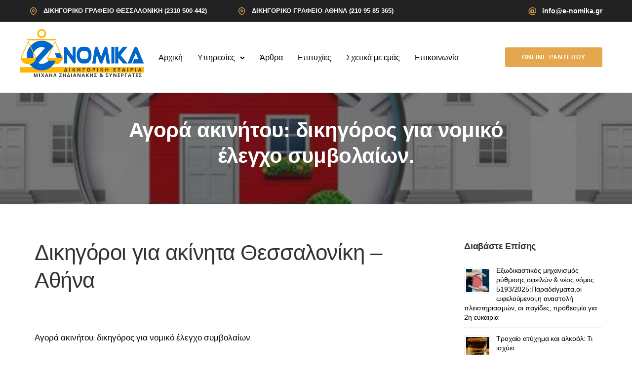

--- FILE ---
content_type: text/html; charset=UTF-8
request_url: https://e-nomika.gr/%CE%B1%CE%B3%CE%BF%CF%81%CE%AC-%CE%B1%CE%BA%CE%B9%CE%BD%CE%AE%CF%84%CE%BF%CF%85-%CE%B4%CE%B9%CE%BA%CE%B7%CE%B3%CF%8C%CF%81%CE%BF%CF%82-%CE%B3%CE%B9%CE%B1-%CE%BD%CE%BF%CE%BC%CE%B9%CE%BA%CF%8C-%CE%AD/
body_size: 45098
content:
<!doctype html>
<html class="no-js" lang="el">
<head>
	<meta charset="utf-8">
	<meta http-equiv="X-UA-Compatible" content="IE=edge,chrome=1" >
	<meta name="viewport" content="user-scalable=no, width=device-width, initial-scale=1, maximum-scale=1" />
    <meta name="apple-mobile-web-app-capable" content="yes" />
	<title>Αγορά ακινήτου: δικηγόρος για νομικό έλεγχο συμβολαίων. &#8211; ΔΙΚΗΓΟΡΟΙ ΘΕΣΣΑΛΟΝΙΚΗ ΑΘΗΝΑ</title>
<meta name='robots' content='max-image-preview:large' />
	<style>img:is([sizes="auto" i], [sizes^="auto," i]) { contain-intrinsic-size: 3000px 1500px }</style>
	<link rel='dns-prefetch' href='//fonts.googleapis.com' />
<link rel="alternate" type="application/rss+xml" title="Ροή RSS &raquo; ΔΙΚΗΓΟΡΟΙ ΘΕΣΣΑΛΟΝΙΚΗ ΑΘΗΝΑ" href="https://e-nomika.gr/feed/" />
<link rel="alternate" type="application/rss+xml" title="Ροή Σχολίων &raquo; ΔΙΚΗΓΟΡΟΙ ΘΕΣΣΑΛΟΝΙΚΗ ΑΘΗΝΑ" href="https://e-nomika.gr/comments/feed/" />
<script type="text/javascript">
/* <![CDATA[ */
window._wpemojiSettings = {"baseUrl":"https:\/\/s.w.org\/images\/core\/emoji\/16.0.1\/72x72\/","ext":".png","svgUrl":"https:\/\/s.w.org\/images\/core\/emoji\/16.0.1\/svg\/","svgExt":".svg","source":{"concatemoji":"https:\/\/e-nomika.gr\/wp-includes\/js\/wp-emoji-release.min.js?ver=6.8.3"}};
/*! This file is auto-generated */
!function(s,n){var o,i,e;function c(e){try{var t={supportTests:e,timestamp:(new Date).valueOf()};sessionStorage.setItem(o,JSON.stringify(t))}catch(e){}}function p(e,t,n){e.clearRect(0,0,e.canvas.width,e.canvas.height),e.fillText(t,0,0);var t=new Uint32Array(e.getImageData(0,0,e.canvas.width,e.canvas.height).data),a=(e.clearRect(0,0,e.canvas.width,e.canvas.height),e.fillText(n,0,0),new Uint32Array(e.getImageData(0,0,e.canvas.width,e.canvas.height).data));return t.every(function(e,t){return e===a[t]})}function u(e,t){e.clearRect(0,0,e.canvas.width,e.canvas.height),e.fillText(t,0,0);for(var n=e.getImageData(16,16,1,1),a=0;a<n.data.length;a++)if(0!==n.data[a])return!1;return!0}function f(e,t,n,a){switch(t){case"flag":return n(e,"\ud83c\udff3\ufe0f\u200d\u26a7\ufe0f","\ud83c\udff3\ufe0f\u200b\u26a7\ufe0f")?!1:!n(e,"\ud83c\udde8\ud83c\uddf6","\ud83c\udde8\u200b\ud83c\uddf6")&&!n(e,"\ud83c\udff4\udb40\udc67\udb40\udc62\udb40\udc65\udb40\udc6e\udb40\udc67\udb40\udc7f","\ud83c\udff4\u200b\udb40\udc67\u200b\udb40\udc62\u200b\udb40\udc65\u200b\udb40\udc6e\u200b\udb40\udc67\u200b\udb40\udc7f");case"emoji":return!a(e,"\ud83e\udedf")}return!1}function g(e,t,n,a){var r="undefined"!=typeof WorkerGlobalScope&&self instanceof WorkerGlobalScope?new OffscreenCanvas(300,150):s.createElement("canvas"),o=r.getContext("2d",{willReadFrequently:!0}),i=(o.textBaseline="top",o.font="600 32px Arial",{});return e.forEach(function(e){i[e]=t(o,e,n,a)}),i}function t(e){var t=s.createElement("script");t.src=e,t.defer=!0,s.head.appendChild(t)}"undefined"!=typeof Promise&&(o="wpEmojiSettingsSupports",i=["flag","emoji"],n.supports={everything:!0,everythingExceptFlag:!0},e=new Promise(function(e){s.addEventListener("DOMContentLoaded",e,{once:!0})}),new Promise(function(t){var n=function(){try{var e=JSON.parse(sessionStorage.getItem(o));if("object"==typeof e&&"number"==typeof e.timestamp&&(new Date).valueOf()<e.timestamp+604800&&"object"==typeof e.supportTests)return e.supportTests}catch(e){}return null}();if(!n){if("undefined"!=typeof Worker&&"undefined"!=typeof OffscreenCanvas&&"undefined"!=typeof URL&&URL.createObjectURL&&"undefined"!=typeof Blob)try{var e="postMessage("+g.toString()+"("+[JSON.stringify(i),f.toString(),p.toString(),u.toString()].join(",")+"));",a=new Blob([e],{type:"text/javascript"}),r=new Worker(URL.createObjectURL(a),{name:"wpTestEmojiSupports"});return void(r.onmessage=function(e){c(n=e.data),r.terminate(),t(n)})}catch(e){}c(n=g(i,f,p,u))}t(n)}).then(function(e){for(var t in e)n.supports[t]=e[t],n.supports.everything=n.supports.everything&&n.supports[t],"flag"!==t&&(n.supports.everythingExceptFlag=n.supports.everythingExceptFlag&&n.supports[t]);n.supports.everythingExceptFlag=n.supports.everythingExceptFlag&&!n.supports.flag,n.DOMReady=!1,n.readyCallback=function(){n.DOMReady=!0}}).then(function(){return e}).then(function(){var e;n.supports.everything||(n.readyCallback(),(e=n.source||{}).concatemoji?t(e.concatemoji):e.wpemoji&&e.twemoji&&(t(e.twemoji),t(e.wpemoji)))}))}((window,document),window._wpemojiSettings);
/* ]]> */
</script>
<link rel='stylesheet' id='wplp-bakery-style-css' href='https://e-nomika.gr/wp-content/plugins/wp-latest-posts/css/vc_style.css?ver=5.0.10' type='text/css' media='all' />
<style id='wp-emoji-styles-inline-css' type='text/css'>

	img.wp-smiley, img.emoji {
		display: inline !important;
		border: none !important;
		box-shadow: none !important;
		height: 1em !important;
		width: 1em !important;
		margin: 0 0.07em !important;
		vertical-align: -0.1em !important;
		background: none !important;
		padding: 0 !important;
	}
</style>
<link rel='stylesheet' id='wp-block-library-css' href='https://e-nomika.gr/wp-includes/css/dist/block-library/style.min.css?ver=6.8.3' type='text/css' media='all' />
<style id='classic-theme-styles-inline-css' type='text/css'>
/*! This file is auto-generated */
.wp-block-button__link{color:#fff;background-color:#32373c;border-radius:9999px;box-shadow:none;text-decoration:none;padding:calc(.667em + 2px) calc(1.333em + 2px);font-size:1.125em}.wp-block-file__button{background:#32373c;color:#fff;text-decoration:none}
</style>
<style id='safe-svg-svg-icon-style-inline-css' type='text/css'>
.safe-svg-cover{text-align:center}.safe-svg-cover .safe-svg-inside{display:inline-block;max-width:100%}.safe-svg-cover svg{height:100%;max-height:100%;max-width:100%;width:100%}

</style>
<style id='global-styles-inline-css' type='text/css'>
:root{--wp--preset--aspect-ratio--square: 1;--wp--preset--aspect-ratio--4-3: 4/3;--wp--preset--aspect-ratio--3-4: 3/4;--wp--preset--aspect-ratio--3-2: 3/2;--wp--preset--aspect-ratio--2-3: 2/3;--wp--preset--aspect-ratio--16-9: 16/9;--wp--preset--aspect-ratio--9-16: 9/16;--wp--preset--color--black: #000000;--wp--preset--color--cyan-bluish-gray: #abb8c3;--wp--preset--color--white: #ffffff;--wp--preset--color--pale-pink: #f78da7;--wp--preset--color--vivid-red: #cf2e2e;--wp--preset--color--luminous-vivid-orange: #ff6900;--wp--preset--color--luminous-vivid-amber: #fcb900;--wp--preset--color--light-green-cyan: #7bdcb5;--wp--preset--color--vivid-green-cyan: #00d084;--wp--preset--color--pale-cyan-blue: #8ed1fc;--wp--preset--color--vivid-cyan-blue: #0693e3;--wp--preset--color--vivid-purple: #9b51e0;--wp--preset--gradient--vivid-cyan-blue-to-vivid-purple: linear-gradient(135deg,rgba(6,147,227,1) 0%,rgb(155,81,224) 100%);--wp--preset--gradient--light-green-cyan-to-vivid-green-cyan: linear-gradient(135deg,rgb(122,220,180) 0%,rgb(0,208,130) 100%);--wp--preset--gradient--luminous-vivid-amber-to-luminous-vivid-orange: linear-gradient(135deg,rgba(252,185,0,1) 0%,rgba(255,105,0,1) 100%);--wp--preset--gradient--luminous-vivid-orange-to-vivid-red: linear-gradient(135deg,rgba(255,105,0,1) 0%,rgb(207,46,46) 100%);--wp--preset--gradient--very-light-gray-to-cyan-bluish-gray: linear-gradient(135deg,rgb(238,238,238) 0%,rgb(169,184,195) 100%);--wp--preset--gradient--cool-to-warm-spectrum: linear-gradient(135deg,rgb(74,234,220) 0%,rgb(151,120,209) 20%,rgb(207,42,186) 40%,rgb(238,44,130) 60%,rgb(251,105,98) 80%,rgb(254,248,76) 100%);--wp--preset--gradient--blush-light-purple: linear-gradient(135deg,rgb(255,206,236) 0%,rgb(152,150,240) 100%);--wp--preset--gradient--blush-bordeaux: linear-gradient(135deg,rgb(254,205,165) 0%,rgb(254,45,45) 50%,rgb(107,0,62) 100%);--wp--preset--gradient--luminous-dusk: linear-gradient(135deg,rgb(255,203,112) 0%,rgb(199,81,192) 50%,rgb(65,88,208) 100%);--wp--preset--gradient--pale-ocean: linear-gradient(135deg,rgb(255,245,203) 0%,rgb(182,227,212) 50%,rgb(51,167,181) 100%);--wp--preset--gradient--electric-grass: linear-gradient(135deg,rgb(202,248,128) 0%,rgb(113,206,126) 100%);--wp--preset--gradient--midnight: linear-gradient(135deg,rgb(2,3,129) 0%,rgb(40,116,252) 100%);--wp--preset--font-size--small: 13px;--wp--preset--font-size--medium: 20px;--wp--preset--font-size--large: 36px;--wp--preset--font-size--x-large: 42px;--wp--preset--spacing--20: 0.44rem;--wp--preset--spacing--30: 0.67rem;--wp--preset--spacing--40: 1rem;--wp--preset--spacing--50: 1.5rem;--wp--preset--spacing--60: 2.25rem;--wp--preset--spacing--70: 3.38rem;--wp--preset--spacing--80: 5.06rem;--wp--preset--shadow--natural: 6px 6px 9px rgba(0, 0, 0, 0.2);--wp--preset--shadow--deep: 12px 12px 50px rgba(0, 0, 0, 0.4);--wp--preset--shadow--sharp: 6px 6px 0px rgba(0, 0, 0, 0.2);--wp--preset--shadow--outlined: 6px 6px 0px -3px rgba(255, 255, 255, 1), 6px 6px rgba(0, 0, 0, 1);--wp--preset--shadow--crisp: 6px 6px 0px rgba(0, 0, 0, 1);}:where(.is-layout-flex){gap: 0.5em;}:where(.is-layout-grid){gap: 0.5em;}body .is-layout-flex{display: flex;}.is-layout-flex{flex-wrap: wrap;align-items: center;}.is-layout-flex > :is(*, div){margin: 0;}body .is-layout-grid{display: grid;}.is-layout-grid > :is(*, div){margin: 0;}:where(.wp-block-columns.is-layout-flex){gap: 2em;}:where(.wp-block-columns.is-layout-grid){gap: 2em;}:where(.wp-block-post-template.is-layout-flex){gap: 1.25em;}:where(.wp-block-post-template.is-layout-grid){gap: 1.25em;}.has-black-color{color: var(--wp--preset--color--black) !important;}.has-cyan-bluish-gray-color{color: var(--wp--preset--color--cyan-bluish-gray) !important;}.has-white-color{color: var(--wp--preset--color--white) !important;}.has-pale-pink-color{color: var(--wp--preset--color--pale-pink) !important;}.has-vivid-red-color{color: var(--wp--preset--color--vivid-red) !important;}.has-luminous-vivid-orange-color{color: var(--wp--preset--color--luminous-vivid-orange) !important;}.has-luminous-vivid-amber-color{color: var(--wp--preset--color--luminous-vivid-amber) !important;}.has-light-green-cyan-color{color: var(--wp--preset--color--light-green-cyan) !important;}.has-vivid-green-cyan-color{color: var(--wp--preset--color--vivid-green-cyan) !important;}.has-pale-cyan-blue-color{color: var(--wp--preset--color--pale-cyan-blue) !important;}.has-vivid-cyan-blue-color{color: var(--wp--preset--color--vivid-cyan-blue) !important;}.has-vivid-purple-color{color: var(--wp--preset--color--vivid-purple) !important;}.has-black-background-color{background-color: var(--wp--preset--color--black) !important;}.has-cyan-bluish-gray-background-color{background-color: var(--wp--preset--color--cyan-bluish-gray) !important;}.has-white-background-color{background-color: var(--wp--preset--color--white) !important;}.has-pale-pink-background-color{background-color: var(--wp--preset--color--pale-pink) !important;}.has-vivid-red-background-color{background-color: var(--wp--preset--color--vivid-red) !important;}.has-luminous-vivid-orange-background-color{background-color: var(--wp--preset--color--luminous-vivid-orange) !important;}.has-luminous-vivid-amber-background-color{background-color: var(--wp--preset--color--luminous-vivid-amber) !important;}.has-light-green-cyan-background-color{background-color: var(--wp--preset--color--light-green-cyan) !important;}.has-vivid-green-cyan-background-color{background-color: var(--wp--preset--color--vivid-green-cyan) !important;}.has-pale-cyan-blue-background-color{background-color: var(--wp--preset--color--pale-cyan-blue) !important;}.has-vivid-cyan-blue-background-color{background-color: var(--wp--preset--color--vivid-cyan-blue) !important;}.has-vivid-purple-background-color{background-color: var(--wp--preset--color--vivid-purple) !important;}.has-black-border-color{border-color: var(--wp--preset--color--black) !important;}.has-cyan-bluish-gray-border-color{border-color: var(--wp--preset--color--cyan-bluish-gray) !important;}.has-white-border-color{border-color: var(--wp--preset--color--white) !important;}.has-pale-pink-border-color{border-color: var(--wp--preset--color--pale-pink) !important;}.has-vivid-red-border-color{border-color: var(--wp--preset--color--vivid-red) !important;}.has-luminous-vivid-orange-border-color{border-color: var(--wp--preset--color--luminous-vivid-orange) !important;}.has-luminous-vivid-amber-border-color{border-color: var(--wp--preset--color--luminous-vivid-amber) !important;}.has-light-green-cyan-border-color{border-color: var(--wp--preset--color--light-green-cyan) !important;}.has-vivid-green-cyan-border-color{border-color: var(--wp--preset--color--vivid-green-cyan) !important;}.has-pale-cyan-blue-border-color{border-color: var(--wp--preset--color--pale-cyan-blue) !important;}.has-vivid-cyan-blue-border-color{border-color: var(--wp--preset--color--vivid-cyan-blue) !important;}.has-vivid-purple-border-color{border-color: var(--wp--preset--color--vivid-purple) !important;}.has-vivid-cyan-blue-to-vivid-purple-gradient-background{background: var(--wp--preset--gradient--vivid-cyan-blue-to-vivid-purple) !important;}.has-light-green-cyan-to-vivid-green-cyan-gradient-background{background: var(--wp--preset--gradient--light-green-cyan-to-vivid-green-cyan) !important;}.has-luminous-vivid-amber-to-luminous-vivid-orange-gradient-background{background: var(--wp--preset--gradient--luminous-vivid-amber-to-luminous-vivid-orange) !important;}.has-luminous-vivid-orange-to-vivid-red-gradient-background{background: var(--wp--preset--gradient--luminous-vivid-orange-to-vivid-red) !important;}.has-very-light-gray-to-cyan-bluish-gray-gradient-background{background: var(--wp--preset--gradient--very-light-gray-to-cyan-bluish-gray) !important;}.has-cool-to-warm-spectrum-gradient-background{background: var(--wp--preset--gradient--cool-to-warm-spectrum) !important;}.has-blush-light-purple-gradient-background{background: var(--wp--preset--gradient--blush-light-purple) !important;}.has-blush-bordeaux-gradient-background{background: var(--wp--preset--gradient--blush-bordeaux) !important;}.has-luminous-dusk-gradient-background{background: var(--wp--preset--gradient--luminous-dusk) !important;}.has-pale-ocean-gradient-background{background: var(--wp--preset--gradient--pale-ocean) !important;}.has-electric-grass-gradient-background{background: var(--wp--preset--gradient--electric-grass) !important;}.has-midnight-gradient-background{background: var(--wp--preset--gradient--midnight) !important;}.has-small-font-size{font-size: var(--wp--preset--font-size--small) !important;}.has-medium-font-size{font-size: var(--wp--preset--font-size--medium) !important;}.has-large-font-size{font-size: var(--wp--preset--font-size--large) !important;}.has-x-large-font-size{font-size: var(--wp--preset--font-size--x-large) !important;}
:where(.wp-block-post-template.is-layout-flex){gap: 1.25em;}:where(.wp-block-post-template.is-layout-grid){gap: 1.25em;}
:where(.wp-block-columns.is-layout-flex){gap: 2em;}:where(.wp-block-columns.is-layout-grid){gap: 2em;}
:root :where(.wp-block-pullquote){font-size: 1.5em;line-height: 1.6;}
</style>
<link rel='stylesheet' id='cardlink-payment-gateway-css' href='https://e-nomika.gr/wp-content/plugins/cardlink-payment-gateway/public/css/cardlink-payment-gateway-public.css?ver=1.0.11' type='text/css' media='all' />
<link rel='stylesheet' id='contact-form-7-css' href='https://e-nomika.gr/wp-content/plugins/contact-form-7/includes/css/styles.css?ver=6.0.6' type='text/css' media='all' />
<link rel='stylesheet' id='tatsu-main-css' href='https://e-nomika.gr/wp-content/plugins/tatsu/public/css/tatsu.min.css?ver=3.5.3' type='text/css' media='all' />
<link rel='stylesheet' id='exponent-modules-css' href='https://e-nomika.gr/wp-content/plugins/exponent-modules/public/css/exponent-modules.min.css?ver=2.1.5' type='text/css' media='all' />
<link rel='stylesheet' id='typehub-css' href='https://e-nomika.gr/wp-content/plugins/tatsu/includes/typehub/public/css/typehub-public.css?ver=2.0.6' type='text/css' media='all' />
<link rel='stylesheet' id='typehub-google-fonts-css' href='//fonts.googleapis.com/css?family=Hind%3A400%7COpen+Sans%3A300&#038;ver=1.0' type='text/css' media='all' />
<link rel='stylesheet' id='font_awesome_brands-css' href='https://e-nomika.gr/wp-content/plugins/tatsu/includes/icons/font_awesome/brands.css?ver=6.8.3' type='text/css' media='all' />
<link rel='stylesheet' id='tatsu_icons-css' href='https://e-nomika.gr/wp-content/plugins/tatsu/includes/icons/tatsu_icons/tatsu-icons.css?ver=6.8.3' type='text/css' media='all' />
<style id='woocommerce-inline-inline-css' type='text/css'>
.woocommerce form .form-row .required { visibility: visible; }
</style>
<link rel='stylesheet' id='brands-styles-css' href='https://e-nomika.gr/wp-content/plugins/woocommerce/assets/css/brands.css?ver=9.8.5' type='text/css' media='all' />
<link rel='stylesheet' id='my-theme-style-css' href='https://e-nomika.gr/wp-content/themes/exponent_child/style.css?ver=1687180267' type='text/css' media='all' />
<link rel='stylesheet' id='exponent-vendor-css' href='https://e-nomika.gr/wp-content/themes/exponent/css/vendor/vendor.css?ver=1.2.9.9' type='text/css' media='all' />
<link rel='stylesheet' id='exponent-main-css-css' href='https://e-nomika.gr/wp-content/themes/exponent/css/main.css?ver=1.2.9.9' type='text/css' media='all' />
<link rel='stylesheet' id='exponent_wc_style-css' href='https://e-nomika.gr/wp-content/themes/exponent/css/woocommerce/woocommerce.css?ver=1.2.9.9' type='text/css' media='all' />
<link rel='stylesheet' id='exponent-core-icons-css' href='https://e-nomika.gr/wp-content/themes/exponent/fonts/icons.css?ver=1.2.9.9' type='text/css' media='all' />
<link rel='stylesheet' id='exponent-style-css-css' href='https://e-nomika.gr/wp-content/themes/exponent_child/style.css?ver=1.2.9.9' type='text/css' media='all' />
<link rel='stylesheet' id='wpdreams-asl-basic-css' href='https://e-nomika.gr/wp-content/plugins/ajax-search-lite/css/style.basic.css?ver=4.12.7' type='text/css' media='all' />
<link rel='stylesheet' id='wpdreams-asl-instance-css' href='https://e-nomika.gr/wp-content/plugins/ajax-search-lite/css/style-simple-blue.css?ver=4.12.7' type='text/css' media='all' />
<link rel='stylesheet' id='js_composer_front-css' href='https://e-nomika.gr/wp-content/plugins/js_composer/assets/css/js_composer.min.css?ver=6.5.0' type='text/css' media='all' />
<link rel='stylesheet' id='bsf-Defaults-css' href='https://e-nomika.gr/wp-content/uploads/smile_fonts/Defaults/Defaults.css?ver=3.19.8' type='text/css' media='all' />
<link rel='stylesheet' id='call-now-button-modern-style-css' href='https://e-nomika.gr/wp-content/plugins/call-now-button/resources/style/modern.css?ver=1.5.0' type='text/css' media='all' />
<link rel='stylesheet' id='myStyleSheets-css' href='https://e-nomika.gr/wp-content/plugins/wp-latest-posts/css/wplp_front.css?ver=5.0.10' type='text/css' media='all' />
<script type="text/template" id="tmpl-variation-template">
	<div class="woocommerce-variation-description">{{{ data.variation.variation_description }}}</div>
	<div class="woocommerce-variation-price">{{{ data.variation.price_html }}}</div>
	<div class="woocommerce-variation-availability">{{{ data.variation.availability_html }}}</div>
</script>
<script type="text/template" id="tmpl-unavailable-variation-template">
	<p role="alert">Λυπούμαστε, αυτό το προϊόν δεν είναι διαθέσιμο. Παρακαλούμε, επιλέξτε έναν διαφορετικό συνδυασμό.</p>
</script>
<script type="text/javascript" src="https://e-nomika.gr/wp-includes/js/jquery/jquery.min.js?ver=3.7.1" id="jquery-core-js"></script>
<script type="text/javascript" src="https://e-nomika.gr/wp-includes/js/jquery/jquery-migrate.min.js?ver=3.4.1" id="jquery-migrate-js"></script>
<script type="text/javascript" id="cardlink-payment-gateway-js-extra">
/* <![CDATA[ */
var urls = {"home":"https:\/\/e-nomika.gr","theme":"\/var\/www\/vhosts\/e-nomika.gr\/httpdocs\/wp-content\/themes\/exponent","plugins":"https:\/\/e-nomika.gr\/wp-content\/plugins","assets":"https:\/\/e-nomika.gr\/wp-content\/themes\/exponent_child\/assets","ajax":"https:\/\/e-nomika.gr\/wp-admin\/admin-ajax.php"};
/* ]]> */
</script>
<script type="text/javascript" src="https://e-nomika.gr/wp-content/plugins/cardlink-payment-gateway/public/js/cardlink-payment-gateway-public.js?ver=1.0.11" id="cardlink-payment-gateway-js"></script>
<script type="text/javascript" src="https://e-nomika.gr/wp-content/plugins/sticky-menu-or-anything-on-scroll/assets/js/jq-sticky-anything.min.js?ver=2.1.1" id="stickyAnythingLib-js"></script>
<script type="text/javascript" src="https://e-nomika.gr/wp-content/plugins/tatsu/includes/typehub/public/js/webfont.min.js?ver=6.8.3" id="webfontloader-js"></script>
<script type="text/javascript" id="webfontloader-js-after">
/* <![CDATA[ */
WebFont.load( { typekit: { id: '' }, })
/* ]]> */
</script>
<script type="text/javascript" src="https://e-nomika.gr/wp-content/plugins/woocommerce/assets/js/jquery-blockui/jquery.blockUI.min.js?ver=2.7.0-wc.9.8.5" id="jquery-blockui-js" data-wp-strategy="defer"></script>
<script type="text/javascript" id="wc-add-to-cart-js-extra">
/* <![CDATA[ */
var wc_add_to_cart_params = {"ajax_url":"\/wp-admin\/admin-ajax.php","wc_ajax_url":"\/?wc-ajax=%%endpoint%%","i18n_view_cart":"\u039a\u03b1\u03bb\u03ac\u03b8\u03b9","cart_url":"https:\/\/e-nomika.gr\/checkout\/","is_cart":"","cart_redirect_after_add":"no"};
/* ]]> */
</script>
<script type="text/javascript" src="https://e-nomika.gr/wp-content/plugins/woocommerce/assets/js/frontend/add-to-cart.min.js?ver=9.8.5" id="wc-add-to-cart-js" data-wp-strategy="defer"></script>
<script type="text/javascript" src="https://e-nomika.gr/wp-content/plugins/woocommerce/assets/js/js-cookie/js.cookie.min.js?ver=2.1.4-wc.9.8.5" id="js-cookie-js" defer="defer" data-wp-strategy="defer"></script>
<script type="text/javascript" id="woocommerce-js-extra">
/* <![CDATA[ */
var woocommerce_params = {"ajax_url":"\/wp-admin\/admin-ajax.php","wc_ajax_url":"\/?wc-ajax=%%endpoint%%","i18n_password_show":"\u0395\u03bc\u03c6\u03ac\u03bd\u03b9\u03c3\u03b7 \u03c3\u03c5\u03bd\u03b8\u03b7\u03bc\u03b1\u03c4\u03b9\u03ba\u03bf\u03cd","i18n_password_hide":"\u0391\u03c0\u03cc\u03ba\u03c1\u03c5\u03c8\u03b7 \u03c3\u03c5\u03bd\u03b8\u03b7\u03bc\u03b1\u03c4\u03b9\u03ba\u03bf\u03cd"};
/* ]]> */
</script>
<script type="text/javascript" src="https://e-nomika.gr/wp-content/plugins/woocommerce/assets/js/frontend/woocommerce.min.js?ver=9.8.5" id="woocommerce-js" defer="defer" data-wp-strategy="defer"></script>
<script type="text/javascript" src="https://e-nomika.gr/wp-content/plugins/js_composer/assets/js/vendors/woocommerce-add-to-cart.js?ver=6.5.0" id="vc_woocommerce-add-to-cart-js-js"></script>
<script type="text/javascript" src="https://e-nomika.gr/wp-includes/js/underscore.min.js?ver=1.13.7" id="underscore-js"></script>
<script type="text/javascript" id="wp-util-js-extra">
/* <![CDATA[ */
var _wpUtilSettings = {"ajax":{"url":"\/wp-admin\/admin-ajax.php"}};
/* ]]> */
</script>
<script type="text/javascript" src="https://e-nomika.gr/wp-includes/js/wp-util.min.js?ver=6.8.3" id="wp-util-js"></script>
<script type="text/javascript" src="https://e-nomika.gr/wp-content/themes/exponent/js/vendor/modernizr.js?ver=6.8.3" id="modernizr-js"></script>
<link rel="https://api.w.org/" href="https://e-nomika.gr/wp-json/" /><link rel="alternate" title="JSON" type="application/json" href="https://e-nomika.gr/wp-json/wp/v2/posts/3786" /><link rel="EditURI" type="application/rsd+xml" title="RSD" href="https://e-nomika.gr/xmlrpc.php?rsd" />
<meta name="generator" content="WordPress 6.8.3" />
<meta name="generator" content="WooCommerce 9.8.5" />
<link rel="canonical" href="https://e-nomika.gr/%ce%b1%ce%b3%ce%bf%cf%81%ce%ac-%ce%b1%ce%ba%ce%b9%ce%bd%ce%ae%cf%84%ce%bf%cf%85-%ce%b4%ce%b9%ce%ba%ce%b7%ce%b3%cf%8c%cf%81%ce%bf%cf%82-%ce%b3%ce%b9%ce%b1-%ce%bd%ce%bf%ce%bc%ce%b9%ce%ba%cf%8c-%ce%ad/" />
<link rel='shortlink' href='https://e-nomika.gr/?p=3786' />
<link rel="alternate" title="oEmbed (JSON)" type="application/json+oembed" href="https://e-nomika.gr/wp-json/oembed/1.0/embed?url=https%3A%2F%2Fe-nomika.gr%2F%25ce%25b1%25ce%25b3%25ce%25bf%25cf%2581%25ce%25ac-%25ce%25b1%25ce%25ba%25ce%25b9%25ce%25bd%25ce%25ae%25cf%2584%25ce%25bf%25cf%2585-%25ce%25b4%25ce%25b9%25ce%25ba%25ce%25b7%25ce%25b3%25cf%258c%25cf%2581%25ce%25bf%25cf%2582-%25ce%25b3%25ce%25b9%25ce%25b1-%25ce%25bd%25ce%25bf%25ce%25bc%25ce%25b9%25ce%25ba%25cf%258c-%25ce%25ad%2F" />
<link rel="alternate" title="oEmbed (XML)" type="text/xml+oembed" href="https://e-nomika.gr/wp-json/oembed/1.0/embed?url=https%3A%2F%2Fe-nomika.gr%2F%25ce%25b1%25ce%25b3%25ce%25bf%25cf%2581%25ce%25ac-%25ce%25b1%25ce%25ba%25ce%25b9%25ce%25bd%25ce%25ae%25cf%2584%25ce%25bf%25cf%2585-%25ce%25b4%25ce%25b9%25ce%25ba%25ce%25b7%25ce%25b3%25cf%258c%25cf%2581%25ce%25bf%25cf%2582-%25ce%25b3%25ce%25b9%25ce%25b1-%25ce%25bd%25ce%25bf%25ce%25bc%25ce%25b9%25ce%25ba%25cf%258c-%25ce%25ad%2F&#038;format=xml" />
<style id="be-dynamic-css" type="text/css"> 
/****************************************************
Header Styles
*****************************************************/

.exponent-menu li a:hover,
.exponent-menu li.current-menu-item > a,
.exponent-mobile-menu li a:hover,
.exponent-mobile-menu li.current-menu-item > a,
.exponent-menu > ul > li:hover > a,
.exponent-menu .exponent-sub-menu > li:hover > a{
  color:  rgba(228,167,77,1);
}
.exponent-menu > ul > li:hover > .exponent-sub-menu-indicator svg polyline,
.exponent-menu .exponent-sub-menu > li:hover svg polyline {
  stroke : rgba(228,167,77,1);
}
/**
 * Common Styles
 */
blockquote {
  border-left: 4px solid rgba(228,167,77,1);
}
a {
  color : rgba(228,167,77,1);
}

.flickity-page-dots .dot.is-selected {
  background : rgba(228,167,77,1);
}

/**
 * Form Styles
 */ 

.exp-form-border {
  background-color : rgba(228,167,77,1);
}
.exp-form-border-with-underline .exp-form-field-active .exp-form-field-label {
   color : rgba(228,167,77,1); 
}

.exp-form-rounded input:not([type = "submit"]):focus,
.exp-form-rounded textarea:focus,
.exp-form-rounded select:focus {
   border-color : rgba(228,167,77,1);
}
.exp-form-pill input:not([type = "submit"]):focus,
.exp-form-pill textarea:focus,
.exp-form-pill select:focus {
  border-color : rgba(228,167,77,1);
}


.exp-form-pill input:not([type = "submit"]),
.exp-form-pill textarea,
.exp-form-pill select,
.exp-form-rounded input,
.exp-form-rounded textarea,
.exp-form-rounded select {
    background-color : rgba(248,248,248,1);
}

input[ type = "submit" ] {
  color : #ffffff;
  background : rgba(228,167,77,1);
}

/**
 * Posts Styles
 */


.exp-post-categories-normal a:hover,
.exp-post-title a:hover,
.exp-post-author .exp-post-author-name:hover {
    color : rgba(228,167,77,1);
}

.pages_list a {
  background: #222222;
  color: #ffffff;
}

.pages_list a:hover {
  background: rgba(228,167,77,1);
  color: #ffffff;
}

.exp-categories-post-count {
  color : rgba(228,167,77,1);
}

.exp-archive-post-count {
  color : rgba(228,167,77,1);
}

.widget_calendar tbody a {
  color : rgba(228,167,77,1);
}

.exp-read-more.exp-read-more-underlined::after {
  background : rgba(228,167,77,1);
}

.exp-posts-nav {
   padding-top : 20px;
   padding-bottom : 20px;
}

.exp-home-grid-icon {
  color : #222222;
}

.exp-read-more-underlined {
  color : #222222;
}
.exp-read-more-underlined::before {
  color : #222222;
}
.exp-read-more-underlined:hover {
  color : rgba(228,167,77,1);
}
.exp-read-more-underlined:hover::after {
  color : rgba(228,167,77,1);
}

/**
 * anchor styles
 */

  .menu-item.current-menu-item > a {
    color : rgba(228,167,77,1);
  }

 .exp-breadcrumbs a:hover,
 .widget a:hover {
   color : rgba(228,167,77,1);
 }
 .widget .tag-cloud-link:hover {
   background : rgba(228,167,77,1);
 }

.exp-post-single-footer-author {
   background : #ffffff;
}

.exp-pagination .page-numbers:not(.current):hover {
  background : rgba(248,248,248,1);
}

.exp-post-single-footer-tags .exp-term:hover,
.exp-pagination .current {
  color : #ffffff;
  background : rgba(228,167,77,1);
}
.exp-pagination .current {
  border-color:  rgba(228,167,77,1);
  box-shadow : 0 7px 14px -6px rgba(228,167,77,1);
}
.exp-pagination a:hover {
  color : rgba(228,167,77,1);
}

/**
 * Comments
 */
#cancel-comment-reply-link:hover,
.exp-comment-reply:hover {
  color : rgba(228,167,77,1);
}

/**
 * Widgets
 */
.exp-archive-post-count,
.exp-categories-post-count {
  background : rgba(248,248,248,1);
}
.exp-archive-widget-link:hover a {
  color : rgba(228,167,77,1)}
.exp-archive-widget-link:hover .exp-archive-post-count {
  background : rgba(228,167,77,1);
  color : #ffffff;
}
.exp-categories-widget-link:hover > a {
  color : rgba(228,167,77,1);
}
.exp-categories-widget-link:hover > .exp-categories-post-count {
  color : #ffffff;
  background : rgba(228,167,77,1);
}
.widget_calendar tbody a {
  background : rgba(248,248,248,1);
}
#wp-calendar caption {
  color: #222222;
}
.widget_calendar tbody a:hover {
  color : #ffffff;
  background : rgba(228,167,77,1);
}
.tagcloud .tag-cloud-link {
  background : rgba(248,248,248,1);
}
.tagcloud .tag-cloud-link:hover {
  color : #ffffff;
  background : rgba(228,167,77,1);
}

/**
 * Accordion Module
 */
.accordion-head:hover {
    color: rgba(228,167,77,1);
}

/** Loader color */
.exp-subscribe-loader-inner {
  border-color : rgba(248,248,248,1);
  border-left-color : rgba(228,167,77,1);
}

#be-themes-page-loader .style-spin{
    border: 7px solid rgba(228,167,77,0.3);
    border-top-color: rgba(228,167,77,1);
}

#be-themes-page-loader .style-ring div{
	border: 6px solid rgba(228,167,77,0.6);
	border-color:rgba(228,167,77,0.6) transparent transparent transparent;
}

#be-themes-page-loader .style-ellipsis div {
	background:rgba(228,167,77,1);
}

#be-themes-page-loader .style-ripple div {
	border: 4px solid rgba(228,167,77,1);
}

/**
 * Back to Top
 */
#be-themes-back-to-top {
   background : rgba(228,167,77,1);
   color : #ffffff;
}

/**
 * Backgrounds
 */

  body {
      background : rgba(255, 255, 255, 0)  }

/**
 * Entry Header
 */
  .exp-entry-header {
    background : #fafbfc;
    color : #313233;
    padding-top : 90px;
    padding-bottom : 90px;
  }
  .exp-entry-header .exp-post-entry-title {
    color : #313233;
  }

  .exp-breadcrumbs {
    color : #313233;
  }


/**
 * Search Form
 */
.search:focus ~ .exp-searchform-icon,
.exp-form-field-active .exp-searchform-icon {
    color : rgba(228,167,77,1);
}

/**
 * Woocommerce
 */

.woocommerce-orders-table a:hover {
  color : rgba(228,167,77,1);
}

.woocommerce-table--order-downloads td a:hover {
  color : rgba(228,167,77,1);
}

.exp-quick-view {
  background : rgba(228,167,77,1);
  color : #ffffff;
}

.exp-wc-price-cart-wrap .exp-add-to-cart {
  color : rgba(228,167,77,1);
}

.exp-wc-meta-value a:hover {
  color : rgba(228,167,77,1);
}

.single_add_to_cart_button {
  color : #ffffff;
  background : rgba(228,167,77,1);
}
.single_add_to_cart_button:hover {
  color : rgba(228,167,77,1);
  background : #ffffff;
  border : 1px solid rgba(228,167,77,1);
}

.wc-tabs .active {
  color : rgba(228,167,77,1);
  border-bottom : 2px solid rgba(228,167,77,1);
}

.exp-product-categories a:hover {
  color : rgba(228,167,77,1);
}

.products .exp-product-title a:hover {
  color : rgba(228,167,77,1);
}

.exp-add-to-wishlist-icon:hover,
.exp-already-in-wishlist {
  color : rgba(228,167,77,1);
}
.products .exp-already-in-wishlist-icon {
  color : rgba(228,167,77,1);
}
.exp-wc-product-info-inner .exp-add-to-wishlist:hover { 
  color : rgba(228,167,77,1);
}

.exp-wc-add-to-cart-icon:hover {
  color : rgba(228,167,77,1);
}

.exp-wc-quickview .product_title:hover {
  color : rgba(228,167,77,1);
}

.woocommerce-mini-cart__buttons a {
   color : #ffffff;
   background : rgba(228,167,77,1);
}
.woocommerce-mini-cart__buttons a:hover {
  color : rgba(228,167,77,1);
  background  : #ffffff;
  border-color : rgba(228,167,77,1);
}

.woocommerce-mini-cart__buttons .checkout {
  color : rgba(228,167,77,1);
  background  : #ffffff;
}
.woocommerce-mini-cart__buttons .checkout:hover {
  color : #ffffff;
  background : rgba(228,167,77,1);
}

.exp-wc-cart-product-title:hover {
  color : rgba(228,167,77,1);
}

.grouped_form a:hover {
  color : rgba(228,167,77,1);
}

.product-categories .cat-item a:hover {
    color: rgba(228,167,77,1);
}
.product-categories .cat-item a:hover + .count > .exp-categories-post-count {
    background: rgba(228,167,77,1);
    color : #ffffff;
}

.widget .price_slider {
  background : rgba(248,248,248,1);
}

.ui-slider-handle,
.ui-slider-range {
  border-color : rgba(228,167,77,1);
}

.price_slider_amount button {
  background : rgba(228,167,77,1);
}

.woocommerce-widget-layered-nav-list__item .count {
  color : rgba(228,167,77,1);
}
.woocommerce-widget-layered-nav-list__item .count {
  background : rgba(248,248,248,1);
}
.woocommerce-widget-layered-nav-list__item > a:hover {
  color : rgba(228,167,77,1);
}
.woocommerce-widget-layered-nav-list__item > a:hover + .count {
  background : rgba(228,167,77,1);
  color : #ffffff;
}

.widget_layered_nav_filters .chosen {
  color : #ffffff;
  background  : rgba(228,167,77,1);
}

.woocommerce-cart-form__contents .product-name a:hover,
.wishlist_table .product-name a:hover {
  color : rgba(228,167,77,1);
}

.coupon button {
  color : #ffffff;
  background : rgba(228,167,77,1);
}

button[name = "calc_shipping"] {
  color : #ffffff;
  background : rgba(228,167,77,1);
}

.cart_totals .checkout-button {
  color : #ffffff;
  background : rgba(228,167,77,1);
}

.woocommerce-form-coupon button[name = "apply_coupon"] {
  color : #ffffff;
  background : rgba(228,167,77,1);
}

.woocommerce-shipping-fields input:focus,
.woocommerce-billing-fields input:focus,
.woocommerce-form-login input:focus,
.woocommerce-form-register input:focus,
.woocommerce-form-coupon input:focus,
.woocommerce-address-fields input:focus, 
.woocommerce-EditAccountForm input:focus {
  border-color : rgba(228,167,77,1);
}

.woocommerce-additional-fields textarea:focus {
  border-color : rgba(228,167,77,1); 
}

button[name = "woocommerce_checkout_place_order"] {
  color : #ffffff;
  background : rgba(228,167,77,1);
}

.woocommerce-table--order-details .product-name a:hover {
    color : rgba(228,167,77,1);
}

.woocommerce-MyAccount-navigation-link:hover {
  color : rgba(228,167,77,1);
}

.woocommerce-orders-table .woocommerce-orders-table__cell-order-number a {
  color : rgba(228,167,77,1);
}

.woocommerce-account .woocommerce-Address-title a {
  color : rgba(228,167,77,1);
}

.woocommerce-review__verified.verified {
    background : rgba(248,248,248,1);
}

.woocommerce-form-login button[name="login"],
.woocommerce-form-register button[name="register"] {
  color : #ffffff;
  background : rgba(228,167,77,1);
}

.woocommerce-address-fields button[name = "save_address"],
.woocommerce-EditAccountForm button[name = "save_account_details"] {
  color : #ffffff;
  background : rgba(228,167,77,1);
}

.woocommerce-form-coupon-toggle .showcoupon,
.woocommerce-form-login-toggle .showlogin,
.lost_password a,
.exp-wc-product-share-icons .custom-share-button,
.yith-wcwl-share a {
  color : #222222;
}

.exponent-cart-count {
  background : rgba(228,167,77,1);
  color : #ffffff;
}

/**
 * Portfolio details btn
 */
.be-portfolio-details .mediumbtn {
  background: rgba(228,167,77,1);
  color:#ffffff;
}

.home-grid-icon:hover span {
  background : rgba(228,167,77,1);
} </style>	<noscript><style>.woocommerce-product-gallery{ opacity: 1 !important; }</style></noscript>
					<link rel="preconnect" href="https://fonts.gstatic.com" crossorigin />
				<link rel="preload" as="style" href="//fonts.googleapis.com/css?family=Open+Sans&display=swap" />
				<link rel="stylesheet" href="//fonts.googleapis.com/css?family=Open+Sans&display=swap" media="all" />
				<meta name="generator" content="Powered by WPBakery Page Builder - drag and drop page builder for WordPress."/>
			            <style>
				            
					div[id*='ajaxsearchlitesettings'].searchsettings .asl_option_inner label {
						font-size: 0px !important;
						color: rgba(0, 0, 0, 0);
					}
					div[id*='ajaxsearchlitesettings'].searchsettings .asl_option_inner label:after {
						font-size: 11px !important;
						position: absolute;
						top: 0;
						left: 0;
						z-index: 1;
					}
					.asl_w_container {
						width: 100%;
						margin: 0px 0px 0px 0px;
						min-width: 200px;
					}
					div[id*='ajaxsearchlite'].asl_m {
						width: 100%;
					}
					div[id*='ajaxsearchliteres'].wpdreams_asl_results div.resdrg span.highlighted {
						font-weight: bold;
						color: rgb(69, 153, 253);
						background-color: rgba(238, 238, 238, 1);
					}
					div[id*='ajaxsearchliteres'].wpdreams_asl_results .results img.asl_image {
						width: 70px;
						height: 70px;
						object-fit: cover;
					}
					div.asl_r .results {
						max-height: auto;
					}
				
						.asl_m, .asl_m .probox {
							background-color: rgba(228, 167, 77, 1) !important;
							background-image: none !important;
							-webkit-background-image: none !important;
							-ms-background-image: none !important;
						}
					
						.asl_m .probox svg {
							fill: rgb(255, 255, 255) !important;
						}
						.asl_m .probox .innericon {
							background-color: rgb(228, 167, 77) !important;
							background-image: none !important;
							-webkit-background-image: none !important;
							-ms-background-image: none !important;
						}
					
						div.asl_r.asl_w.vertical .results .item::after {
							display: block;
							position: absolute;
							bottom: 0;
							content: '';
							height: 1px;
							width: 100%;
							background: #D8D8D8;
						}
						div.asl_r.asl_w.vertical .results .item.asl_last_item::after {
							display: none;
						}
								            </style>
			            <style rel="stylesheet" id="typehub-output">h1,.h1{font-family:"Proxima Nova",-apple-system,BlinkMacSystemFont,'Segoe UI',Roboto,Oxygen-Sans,Ubuntu,Cantarell,'Helvetica Neue',sans-serif;font-weight:300;font-style:normal;font-size:50px;text-transform:none;letter-spacing:-0.008em;line-height:62px;color:rgba(49,50,51,1)}h2,.h2{font-family:"Proxima Nova",-apple-system,BlinkMacSystemFont,'Segoe UI',Roboto,Oxygen-Sans,Ubuntu,Cantarell,'Helvetica Neue',sans-serif;font-weight:300;font-style:normal;font-size:44px;text-transform:none;letter-spacing:-0.01em;line-height:56px;color:rgba(49,50,51,1)}h3,.h3{font-family:"Proxima Nova",-apple-system,BlinkMacSystemFont,'Segoe UI',Roboto,Oxygen-Sans,Ubuntu,Cantarell,'Helvetica Neue',sans-serif;font-weight:300;font-style:normal;font-size:36px;text-transform:none;letter-spacing:-0.008em;line-height:49px;color:rgba(49,50,51,1)}h4,.h4{font-family:"Proxima Nova",-apple-system,BlinkMacSystemFont,'Segoe UI',Roboto,Oxygen-Sans,Ubuntu,Cantarell,'Helvetica Neue',sans-serif;font-weight:400;font-style:normal;font-size:26px;text-transform:none;letter-spacing:-0.01em;line-height:38px;color:rgba(49,50,51,1)}h5,.exp-wc-cart-collaterals-inner .cart_totals h2,.woocommerce-billing-fields h3,.exp-wc-cart-title,#ship-to-different-address,.woocommerce-customer-details .woocommerce-column__title,.woocommerce-account.woocommerce-edit-address h3,#order_review_heading,.exp-posts-nav-post-title,.h5{font-family:"Proxima Nova",-apple-system,BlinkMacSystemFont,'Segoe UI',Roboto,Oxygen-Sans,Ubuntu,Cantarell,'Helvetica Neue',sans-serif;font-weight:600;font-style:normal;font-size:18px;text-transform:none;letter-spacing:-0.01em;line-height:30px;color:rgba(49,50,51,1)}h6,.testimonial-author-role.h6-font,.menu-card-title,.menu-card-item-price,.slider-counts,.woocommerce-mini-cart__total strong,.variations .label,.exp-wc-meta-label,.exp-wc-shop-attribute-label,.cart_totals h2,.woocommerce-orders-table th,.upsells>h2,.related>h2,.woocommerce-table--order-details thead th,.woocommerce-orders-table a,.wc_payment_method label,.woocommerce-checkout-review-order thead th,.wishlist_table th,.exp-wc-product-share-label,.yith-wcwl-share-title,.woocommerce-Reviews #reply-title,.woocommerce-checkout-review-order tfoot .woocommerce-Price-amount,.stock,.woocommerce-table--order-details tfoot .woocommerce-Price-amount,.woocommerce-Address-title a,.wc-tabs,.exp-wc-review-author,a.bbp-forum-title,#bbpress-forums fieldset.bbp-form label,.bbp-topic-title a.bbp-topic-permalink,#bbpress-forums ul.forum-titles li,#bbpress-forums ul.bbp-replies li.bbp-header,.h6{font-family:"Proxima Nova",-apple-system,BlinkMacSystemFont,'Segoe UI',Roboto,Oxygen-Sans,Ubuntu,Cantarell,'Helvetica Neue',sans-serif;font-weight:600;font-style:normal;font-size:16px;text-transform:none;letter-spacing:-0.008em;line-height:26px;color:rgba(49,50,51,1)}body,.special-heading-wrap .caption-wrap .body-font,.body{font-family:"Open Sans",-apple-system,BlinkMacSystemFont,'Segoe UI',Roboto,Oxygen-Sans,Ubuntu,Cantarell,'Helvetica Neue',sans-serif;font-weight:300;font-style:normal;font-size:17px;text-transform:none;letter-spacing:0;line-height:30px;color:rgba(0,0,0,1)}.exp-countdown-wrap .countdown-amount{font-family:"Proxima Nova",-apple-system,BlinkMacSystemFont,'Segoe UI',Roboto,Oxygen-Sans,Ubuntu,Cantarell,'Helvetica Neue',sans-serif;font-size:50px;line-height:2;letter-spacing:0;font-weight:400;font-style:normal}.exp-countdown-wrap .countdown-period{font-family:"Proxima Nova",-apple-system,BlinkMacSystemFont,'Segoe UI',Roboto,Oxygen-Sans,Ubuntu,Cantarell,'Helvetica Neue',sans-serif;font-size:15px;line-height:1.7em;letter-spacing:0;font-weight:400;font-style:normal;text-transform:none}.widget_recent_comments a,.widget_rss .rsswidget,.widget_rss cite,.cart_totals th,.woocommerce-checkout-review-order-table tfoot th,.woocommerce-table--order-details tfoot th,.exp-recent-posts-widget-post-title,.widget_recent_entries a,.h7{font-family:"Proxima Nova",-apple-system,BlinkMacSystemFont,'Segoe UI',Roboto,Oxygen-Sans,Ubuntu,Cantarell,'Helvetica Neue',sans-serif;font-weight:600;font-style:normal;font-size:15px;text-transform:none;letter-spacing:-0.02em;line-height:22px;color:rgba(62,66,73,1)}.h8{font-family:"Proxima Nova",-apple-system,BlinkMacSystemFont,'Segoe UI',Roboto,Oxygen-Sans,Ubuntu,Cantarell,'Helvetica Neue',sans-serif;font-weight:600;font-style:normal;font-size:13px;text-transform:none;letter-spacing:0;line-height:18px;color:rgba(132,137,145,1)}.exp-posts-nav-post-location,.exp-read-more-underlined,.pages_list a,.h9{font-family:"Proxima Nova",-apple-system,BlinkMacSystemFont,'Segoe UI',Roboto,Oxygen-Sans,Ubuntu,Cantarell,'Helvetica Neue',sans-serif;font-weight:600;font-style:normal;font-size:11px;text-transform:uppercase;letter-spacing:1px;line-height:14px;color:rgba(132,137,145,1)}.body_1{font-family:"Proxima Nova",-apple-system,BlinkMacSystemFont,'Segoe UI',Roboto,Oxygen-Sans,Ubuntu,Cantarell,'Helvetica Neue',sans-serif;font-weight:400;font-style:normal;font-size:14px;text-transform:none;letter-spacing:0;line-height:24px;color:rgba(132,137,145,1)}.body_2{font-family:"Proxima Nova",-apple-system,BlinkMacSystemFont,'Segoe UI',Roboto,Oxygen-Sans,Ubuntu,Cantarell,'Helvetica Neue',sans-serif;font-weight:400;font-style:normal;font-size:18px;text-transform:none;letter-spacing:0;line-height:31px;color:rgba(132,137,145,1)}blockquote,.quote{font-family:"Proxima Nova",-apple-system,BlinkMacSystemFont,'Segoe UI',Roboto,Oxygen-Sans,Ubuntu,Cantarell,'Helvetica Neue',sans-serif;font-weight:400;font-style:normal;font-size:22px;text-transform:none;letter-spacing:0;line-height:34px;color:rgba(49,50,51,1)}.exp-post-entry-title{font-family:"Proxima Nova",-apple-system,BlinkMacSystemFont,'Segoe UI',Roboto,Oxygen-Sans,Ubuntu,Cantarell,'Helvetica Neue',sans-serif;font-weight:600;font-style:normal;font-size:35px;text-transform:none;letter-spacing:-0.003px;line-height:48px;color:rgba(49,50,51,1)}.exp-posts-nav-post-title{font-size:18px;line-height:28px;font-family:"Proxima Nova",-apple-system,BlinkMacSystemFont,'Segoe UI',Roboto,Oxygen-Sans,Ubuntu,Cantarell,'Helvetica Neue',sans-serif;font-weight:600;font-style:normal;text-transform:none;letter-spacing:0;color:#313233}.tatsu-button,input[type = "submit"],button[type="submit"],.cart_totals a.checkout-button{font-family:"Proxima Nova",-apple-system,BlinkMacSystemFont,'Segoe UI',Roboto,Oxygen-Sans,Ubuntu,Cantarell,'Helvetica Neue',sans-serif;font-weight:600;font-style:normal}.smallbtn,.exp-success-message__content a{font-size:12px;line-height:12px;letter-spacing:1px;text-transform:uppercase}.mediumbtn,input[type = "submit"],div.wpforms-container-full .wpforms-form .wpforms-submit-container button[type=submit],.woocommerce-mini-cart__buttons a,.woocommerce-address-fields button[name = "save_address"],.woocommerce-EditAccountForm button[name = "save_account_details"],.exp-quick-view,.single_add_to_cart_button,.coupon button,button[name = "calc_shipping"],.woocommerce-form-coupon button[name = "apply_coupon"],.woocommerce-form-login button[name="login"],.woocommerce-form-register button[name="register"]{font-size:12px;line-height:12px;letter-spacing:1px;text-transform:uppercase}.largebtn,.cart_totals .checkout-button,button[name = "woocommerce_checkout_place_order"]{font-size:14px;line-height:14px;letter-spacing:1px;text-transform:uppercase}.x-largebtn{font-size:15px;line-height:15px;letter-spacing:1px;text-transform:uppercase}.tatsu-button-wrap.blockbtn .tatsu-button,.tatsu-button.blockbtn{font-size:17px;line-height:1;letter-spacing:1px;text-transform:uppercase}.tatsu-animated-link-inner{font-family:"Proxima Nova",-apple-system,BlinkMacSystemFont,'Segoe UI',Roboto,Oxygen-Sans,Ubuntu,Cantarell,'Helvetica Neue',sans-serif;font-size:13px;line-height:1.7em;color:rgba(49,50,51,1);letter-spacing:1px;font-weight:600;font-style:normal;text-transform:uppercase}.exp-form input:not([type = "submit"]),.exp-form textarea,.exp-form select,input,select,textarea,.select2-container--default .select2-selection--single .select2-selection__rendered,.select2-container--default .select2-selection--single .select2-selection__rendered{font-family:"Proxima Nova",-apple-system,BlinkMacSystemFont,'Segoe UI',Roboto,Oxygen-Sans,Ubuntu,Cantarell,'Helvetica Neue',sans-serif;color:rgba(49,50,51,1);font-size:15px;font-weight:500;font-style:normal;letter-spacing:0;line-height:1.7em;text-transform:none}.exp-form label,.exp-form ::-webkit-input-placeholder,.exp-searchform-icon{font-family:"Proxima Nova",-apple-system,BlinkMacSystemFont,'Segoe UI',Roboto,Oxygen-Sans,Ubuntu,Cantarell,'Helvetica Neue',sans-serif;color:rgba(49,50,51,0.4);font-size:15px;font-weight:500;font-style:normal;letter-spacing:0;line-height:1.7em;text-transform:none}.exp-posts-loop .exp-post-title{font-family:"Proxima Nova",-apple-system,BlinkMacSystemFont,'Segoe UI',Roboto,Oxygen-Sans,Ubuntu,Cantarell,'Helvetica Neue',sans-serif;font-size:26px;font-weight:600;font-style:normal;line-height:38px;color:rgba(49,50,51,1);letter-spacing:0;text-transform:none}.be-grid .exp-post-title{font-family:"Proxima Nova",-apple-system,BlinkMacSystemFont,'Segoe UI',Roboto,Oxygen-Sans,Ubuntu,Cantarell,'Helvetica Neue',sans-serif;font-size:24px;font-weight:600;font-style:normal;line-height:35px;color:rgba(49,50,51,1);letter-spacing:0;text-transform:none}.exp-posts-loop .exp-post-content{font-family:"Hind",-apple-system,BlinkMacSystemFont,'Segoe UI',Roboto,Oxygen-Sans,Ubuntu,Cantarell,'Helvetica Neue',sans-serif;font-size:16px;line-height:28px;color:rgba(132,137,145,1);letter-spacing:0;font-weight:400;font-style:normal;text-transform:none}.exp-posts-loop .exp-post-categories,.exp-posts-loop.exp-posts-loop-style3 .exp-post-categories-labeled,.exp-posts-loop.exp-posts-loop-style7 .exp-post-categories-labeled{font-family:"Proxima Nova",-apple-system,BlinkMacSystemFont,'Segoe UI',Roboto,Oxygen-Sans,Ubuntu,Cantarell,'Helvetica Neue',sans-serif;font-size:11px;line-height:1em;text-transform:uppercase;color:rgba(49,50,51,0.5);letter-spacing:1px;font-weight:500;font-style:normal}.exp-posts-loop .exp-post-author{font-family:"Proxima Nova",-apple-system,BlinkMacSystemFont,'Segoe UI',Roboto,Oxygen-Sans,Ubuntu,Cantarell,'Helvetica Neue',sans-serif;font-size:13px;line-height:1em;color:rgba(49,50,51,0.5);letter-spacing:0;font-weight:500;font-style:normal;text-transform:capitalize}.exp-posts-loop .exp-post-date,.exp-posts-loop .exp-post-date-with-icon{font-family:"Proxima Nova",-apple-system,BlinkMacSystemFont,'Segoe UI',Roboto,Oxygen-Sans,Ubuntu,Cantarell,'Helvetica Neue',sans-serif;font-size:13px;line-height:1;color:rgba(49,50,51,0.5);letter-spacing:0;font-weight:500;font-style:normal;text-transform:none}.exp-recent-posts .exp-post-title{font-family:"Proxima Nova",-apple-system,BlinkMacSystemFont,'Segoe UI',Roboto,Oxygen-Sans,Ubuntu,Cantarell,'Helvetica Neue',sans-serif;font-size:22px;font-weight:600;font-style:normal;line-height:35px;color:#4F545B;letter-spacing:0;text-transform:none}.exp-featured-posts .exp-post-title{font-family:"Proxima Nova",-apple-system,BlinkMacSystemFont,'Segoe UI',Roboto,Oxygen-Sans,Ubuntu,Cantarell,'Helvetica Neue',sans-serif;font-size:35px;font-weight:600;font-style:normal;line-height:47px;color:rgba(49,50,51,1);letter-spacing:0;text-transform:none}.exp-related-posts .exp-post-title{font-family:"Proxima Nova",-apple-system,BlinkMacSystemFont,'Segoe UI',Roboto,Oxygen-Sans,Ubuntu,Cantarell,'Helvetica Neue',sans-serif;font-size:24px;font-weight:600;font-style:normal;line-height:35px;color:rgba(49,50,51,1);letter-spacing:0;text-transform:none}.exp-post-single-header .exp-post-title,.exp-category-header-title{font-family:"Proxima Nova",-apple-system,BlinkMacSystemFont,'Segoe UI',Roboto,Oxygen-Sans,Ubuntu,Cantarell,'Helvetica Neue',sans-serif;font-size:42px;font-weight:600;font-style:normal;line-height:52px;color:rgba(49,50,51,1);letter-spacing:-0.01em;text-transform:none}.exp-post-single-content{font-family:"Hind",-apple-system,BlinkMacSystemFont,'Segoe UI',Roboto,Oxygen-Sans,Ubuntu,Cantarell,'Helvetica Neue',sans-serif;font-size:17px;line-height:30px;color:rgba(132,137,145,1);letter-spacing:0;font-weight:400;font-style:normal;text-transform:none}.exp-post-single-header .exp-post-categories{font-family:"Proxima Nova",-apple-system,BlinkMacSystemFont,'Segoe UI',Roboto,Oxygen-Sans,Ubuntu,Cantarell,'Helvetica Neue',sans-serif;font-size:12px;line-height:1;color:rgba(49,50,51,0.5);text-transform:uppercase;letter-spacing:1px;font-weight:500;font-style:normal}.exp-post-single-header .exp-post-author{font-family:"Proxima Nova",-apple-system,BlinkMacSystemFont,'Segoe UI',Roboto,Oxygen-Sans,Ubuntu,Cantarell,'Helvetica Neue',sans-serif;font-size:14px;line-height:1;color:rgba(49,50,51,0.5);letter-spacing:0;font-weight:500;font-style:normal;text-transform:capitalize}.exp-post-single-header .exp-post-date,.exp-post-single-header .exp-post-date-with-icon{font-family:"Proxima Nova",-apple-system,BlinkMacSystemFont,'Segoe UI',Roboto,Oxygen-Sans,Ubuntu,Cantarell,'Helvetica Neue',sans-serif;font-size:14px;line-height:1;color:rgba(49,50,51,0.5);letter-spacing:0;font-weight:500;font-style:normal;text-transform:none}.exp-post-single-footer-author-name{font-family:"Proxima Nova",-apple-system,BlinkMacSystemFont,'Segoe UI',Roboto,Oxygen-Sans,Ubuntu,Cantarell,'Helvetica Neue',sans-serif;font-size:18px;line-height:25px;color:rgba(49,50,51,1);letter-spacing:0;font-weight:600;font-style:normal;text-transform:none}.exp-post-single-footer-author-description{font-family:"Hind",-apple-system,BlinkMacSystemFont,'Segoe UI',Roboto,Oxygen-Sans,Ubuntu,Cantarell,'Helvetica Neue',sans-serif;font-size:16px;line-height:26px;color:rgba(132,137,145,1);letter-spacing:0;font-weight:400;font-style:normal;text-transform:none}.exp-sidebar h6{font-family:"Proxima Nova",-apple-system,BlinkMacSystemFont,'Segoe UI',Roboto,Oxygen-Sans,Ubuntu,Cantarell,'Helvetica Neue',sans-serif;font-size:18px;font-weight:600;font-style:normal;line-height:30px;text-transform:none;color:rgba(49,50,51,1);letter-spacing:-0.01em}.exp-sidebar{font-family:"Hind",-apple-system,BlinkMacSystemFont,'Segoe UI',Roboto,Oxygen-Sans,Ubuntu,Cantarell,'Helvetica Neue',sans-serif;font-size:16px;font-weight:400;font-style:normal;line-height:28px;text-transform:none;color:rgba(132,137,145,1);letter-spacing:0}.products .exp-product-title,.grouped_form a,.woocommerce-cart-form__contents .product-name a,.wishlist_table .product-name a,.woocommerce-checkout-review-order td.product-name,.woocommerce-table--order-details td.product-name,.exp-wc-cart-product-title{font-family:"Proxima Nova",-apple-system,BlinkMacSystemFont,'Segoe UI',Roboto,Oxygen-Sans,Ubuntu,Cantarell,'Helvetica Neue',sans-serif;font-size:18px;font-weight:600;font-style:normal;line-height:30px;text-transform:none;color:rgba(49,50,51,1);letter-spacing:0}.products .exp-wc-loop-price,.woocommerce-mini-cart__total .woocommerce-Price-amount,.grouped_form .woocommerce-Price-amount,.woocommerce-table--order-details td.woocommerce-table__product-total,.woocommerce-cart-form__contents .product-subtotal,.woocommerce-checkout-review-order td.product-total{font-family:"Proxima Nova",-apple-system,BlinkMacSystemFont,'Segoe UI',Roboto,Oxygen-Sans,Ubuntu,Cantarell,'Helvetica Neue',sans-serif;font-size:16px;font-weight:500;font-style:normal;line-height:18px;text-transform:none;color:rgba(49,50,51,1);letter-spacing:0}.products .exp-wc-loop-price del,.grouped_form del .woocommerce-Price-amount{font-size:16px;font-weight:400;font-style:normal;line-height:16px;text-transform:none;color:#88898D;letter-spacing:0}.products .exp-product-categories{font-family:"Proxima Nova",-apple-system,BlinkMacSystemFont,'Segoe UI',Roboto,Oxygen-Sans,Ubuntu,Cantarell,'Helvetica Neue',sans-serif;font-size:11px;font-weight:600;font-style:normal;line-height:15px;text-transform:uppercase;color:#7e7e7e;letter-spacing:1px}.products .exp-wc-price-cart-wrap .exp-add-to-cart{font-family:"Proxima Nova",-apple-system,BlinkMacSystemFont,'Segoe UI',Roboto,Oxygen-Sans,Ubuntu,Cantarell,'Helvetica Neue',sans-serif;font-size:14px;line-height:14px;letter-spacing:0;font-weight:400;font-style:normal}.products .onsale{font-family:"Proxima Nova",-apple-system,BlinkMacSystemFont,'Segoe UI',Roboto,Oxygen-Sans,Ubuntu,Cantarell,'Helvetica Neue',sans-serif;font-size:10px;font-weight:400;font-style:normal;text-transform:uppercase;letter-spacing:0}.product_title{font-family:"Proxima Nova",-apple-system,BlinkMacSystemFont,'Segoe UI',Roboto,Oxygen-Sans,Ubuntu,Cantarell,'Helvetica Neue',sans-serif;font-size:35px;font-weight:600;font-style:normal;line-height:48px;text-transform:none;color:#313233;letter-spacing:0}.exp-wc-single-price,.woocommerce-variation-price{font-family:"Proxima Nova",-apple-system,BlinkMacSystemFont,'Segoe UI',Roboto,Oxygen-Sans,Ubuntu,Cantarell,'Helvetica Neue',sans-serif;font-size:26px;font-weight:500;font-style:normal;line-height:35px;text-transform:none;color:#313233;letter-spacing:0}.exp-wc-single-price del{font-family:"Proxima Nova",-apple-system,BlinkMacSystemFont,'Segoe UI',Roboto,Oxygen-Sans,Ubuntu,Cantarell,'Helvetica Neue',sans-serif;font-size:22px;font-weight:500;font-style:normal;line-height:35px;text-transform:none;color:rgba(49,50,51,0.5);letter-spacing:0}.exp-wc-meta-value{font-family:"Proxima Nova",-apple-system,BlinkMacSystemFont,'Segoe UI',Roboto,Oxygen-Sans,Ubuntu,Cantarell,'Helvetica Neue',sans-serif;font-size:17px;font-weight:400;font-style:normal;line-height:1.7em;text-transform:none;color:rgba(132,137,145,1);letter-spacing:0}@media only screen and (max-width:1377px){}@media only screen and (min-width:768px) and (max-width:1024px){h1,.h1{font-size:40px;line-height:50px}}@media only screen and (max-width:767px){h1,.h1{font-size:36px;line-height:48px}h2,.h2{font-size:32px;line-height:44px}h3,.h3{font-size:30px;line-height:42px}h4,.h4{font-size:24px;line-height:36px}}</style><style rel="stylesheet" id="colorhub-output">.swatch-red, .swatch-red a{color:#f44336;}.swatch-pink, .swatch-pink a{color:#E91E63;}.swatch-purple, .swatch-purple a{color:#9C27B0;}.swatch-deep-purple, .swatch-deep-purple a{color:#673AB7;}.swatch-indigo, .swatch-indigo a{color:#3F51B5;}.swatch-blue, .swatch-blue a{color:#2196F3;}.swatch-light-blue, .swatch-light-blue a{color:#03A9F4;}.swatch-cyan, .swatch-cyan a{color:#00BCD4;}.swatch-teal, .swatch-teal a{color:#009688;}.swatch-green, .swatch-green a{color:#4CAF50;}.swatch-light-green, .swatch-light-green a{color:#8BC34A;}.swatch-lime, .swatch-lime a{color:#CDDC39;}.swatch-yellow, .swatch-yellow a{color:#FFEB3B;}.swatch-amber, .swatch-amber a{color:#FFC107;}.swatch-orange, .swatch-orange a{color:#FF9800;}.swatch-deep-orange, .swatch-deep-orange a{color:#FF5722;}.swatch-brown, .swatch-brown a{color:#795548;}.swatch-grey, .swatch-grey a{color:#9E9E9E;}.swatch-blue-grey, .swatch-blue-grey a{color:#607D8B;}.swatch-white, .swatch-white a{color:#ffffff;}.swatch-black, .swatch-black a{color:#000000;}.swatch-B1y75Hj77, .swatch-B1y75Hj77 a{color:rgba(122,69,240,0.45);}.swatch-BkA49SjXQ, .swatch-BkA49SjXQ a{color:rgba(30,148,239,0.85);}.swatch-HklROfy47, .swatch-HklROfy47 a{background:linear-gradient(45deg, rgba(86,123,240,1) 0%, rgba(97,205,244,1) 100%);-webkit-background-clip:text;-webkit-text-fill-color:transparent;}.swatch-r1gf6W8VX, .swatch-r1gf6W8VX a{background:linear-gradient(45deg, rgba(43,112,225,0.88) 0%, rgba(27,206,219,0.86) 100%);-webkit-background-clip:text;-webkit-text-fill-color:transparent;}.palette-0, .palette-0 a{color:rgba(228,167,77,1);}.palette-1, .palette-1 a{color:#ffffff;}.palette-2, .palette-2 a{color:#222222;}.palette-3, .palette-3 a{color:#888888;}.palette-4, .palette-4 a{color:rgba(248,248,248,1);}</style><link rel="icon" href="https://e-nomika.gr/wp-content/uploads/2018/03/cropped-FAVICON-E-NOMIKA-1-32x32.png" sizes="32x32" />
<link rel="icon" href="https://e-nomika.gr/wp-content/uploads/2018/03/cropped-FAVICON-E-NOMIKA-1-192x192.png" sizes="192x192" />
<link rel="apple-touch-icon" href="https://e-nomika.gr/wp-content/uploads/2018/03/cropped-FAVICON-E-NOMIKA-1-180x180.png" />
<meta name="msapplication-TileImage" content="https://e-nomika.gr/wp-content/uploads/2018/03/cropped-FAVICON-E-NOMIKA-1-270x270.png" />
		<style type="text/css" id="wp-custom-css">
			
body {
    -webkit-font-smoothing: antialiased;
	-moz-osx-font-smoothing: grayscale;
}

.tatsu-button,
.exp-process-title-inner {
    font-weight: 600;
}

.tatsu-an {
    font-weight: 300;
    margin-bottom: 5px;
}

.tatsu-an-wrap h6 {
    font-weight: 400;
}

.exp-testimonial-content {
    line-height: 1.8;
/*     font-weight: 300; */
}

.exp-testimonial-style3 .exp-testimonial-author {
    margin-bottom: 3px;
}
.slick-dots li {
    width: 10px;
    height: 10px;
}

.exp-testimonials .slick-dots {
    bottom: -40px;
}

h5, h6 {
	margin-bottom: 8px;
}

.exp-process-header {
	margin-bottom: 10px;
}

#product-numbers {
	z-index: 9;
}

#product-numbers .tatsu-an,
#product-numbers .tatsu-an-caption,
#hosting-numbers .tatsu-an-caption,
.animated-link {
	font-weight: 600;
}

.tatsu-gradient-icon.align-center .tatsu-icon {
	margin-right: 0 !important;
}

#hosting-reviews .tatsu-single-image {
	margin-top: -100px;
}

#hosting-reviews .tatsu-single-image-inner {
	width: 100px !important;
}

#sass-intro-column {
	margin-top: -22%;
}

#doctors .tatsu-single-image-inner {
	box-shadow: 2px 15px 25px 0px rgba(0,0,0,0.05) !important;
}

#seo-offset-row {
	margin-top: -200px;
}

.exp-icon-card-type-image .exp-icon-card-icon {
	border-radius: 0;
}

.exp-icon-card-type-image.exp-icon-medium .exp-icon-card-icon,
.exp-icon-card-type-image.exp-icon-small .exp-icon-card-icon {
	flex-shrink: 0;
}

.exp-icon-card-icon {
	background-size: contain;
	background-repeat: no-repeat;
}

#charity-intro {
	overflow: hidden;
}

.exp-interactive-box-back {
	min-height: initial;
}
.exp-form > * {
	margin-bottom: 20px
}
.exp-form label {
	margin-bottom: 5px
}		</style>
		<noscript><style> .wpb_animate_when_almost_visible { opacity: 1; }</style></noscript></head>
<body class="wp-singular post-template-default single single-post postid-3786 single-format-standard wp-custom-logo wp-theme-exponent wp-child-theme-exponent_child theme-exponent woocommerce-no-js wpb-js-composer js-comp-ver-6.5.0 vc_responsive" data-be-page-template = 'page' >	
	<div id="tatsu-header-container"><div id="tatsu-header-wrap" class=" sticky   "><div class="tatsu-header  default sticky-hidden  tatsu-fyms4np1o5w8fhi  tatsu-hide-mobile tatsu-hide-tablet"  data-padding='{"d":"10px 0px 10px 0px"}' data-sticky-padding='{"d":"30"}' ><div class="tatsu-header-row tatsu-wrap"><div class="tatsu-header-col tatsu-fyms4np1rqbo1fw6  " ><style>.tatsu-fyms4np1rqbo1fw6.tatsu-header-col{flex-basis: 33.33%;justify-content: flex-start;align-items: center;}.tatsu-fyms4np1rqbo1fw6.tatsu-slide-menu-col{justify-content: center;align-items: flex-start;}@media only screen and (max-width:1377px) {.tatsu-fyms4np1rqbo1fw6.tatsu-header-col{flex-basis: 33.33%;}}@media only screen and (min-width:768px) and (max-width: 1024px) {.tatsu-fyms4np1rqbo1fw6.tatsu-header-col{flex-basis: 33.33%;}}@media only screen and (max-width: 767px) {.tatsu-fyms4np1rqbo1fw6.tatsu-header-col{flex-basis: 100%;justify-content: center;}}</style>            <div  class = "tatsu-module tatsu-icon_card  tatsu-fyms4np1uzebdgwi   tatsu-icon_card-type-icon tatsu-icon_card-style1 tatsu-icon_card-align-left tatsu-icon_card-vertical-align-center tatsu-icon_tiny" >
                <style>.tatsu-fyms4np1uzebdgwi .tatsu-icon{color: rgba(228,167,77,1) ;}.tatsu-fyms4np1uzebdgwi .tatsu-icon_card-title, .tatsu-fyms4np1uzebdgwi .tatsu-icon_card-title a{color: #ffffff ;}.tatsu-fyms4np1uzebdgwi.tatsu-module{margin: 0px 30px 0px 0px;}</style>                                    <div class = "tatsu-icon_card-icon ">
                                                    <i aria-label = "  mappin" class = "tatsu-icon tatsu-icon-map-pin">
                            </i>
                                            </div>
                                                    <div class = "tatsu-icon_card-title-caption">
                                                    <div class = "tatsu-icon_card-title h8">
							                                <a href = "tel://2310500442"  >
                                    ΔΙΚΗΓΟΡΙΚΟ ΓΡΑΦΕΙΟ ΘΕΣΣΑΛΟΝΙΚΗ (2310 500 442)                                </a>
							                            </div>
                                                                    </div>
                            </div>
    </div><div class="tatsu-header-col tatsu-fyms4np3bpdxigk0  " ><style>.tatsu-fyms4np3bpdxigk0.tatsu-header-col{flex-basis: 33.33%;justify-content: center;align-items: center;}.tatsu-fyms4np3bpdxigk0.tatsu-slide-menu-col{justify-content: center;align-items: flex-start;}@media only screen and (max-width:1377px) {.tatsu-fyms4np3bpdxigk0.tatsu-header-col{flex-basis: 33.33%;}}@media only screen and (min-width:768px) and (max-width: 1024px) {.tatsu-fyms4np3bpdxigk0.tatsu-header-col{flex-basis: 33.33%;}}@media only screen and (max-width: 767px) {.tatsu-fyms4np3bpdxigk0.tatsu-header-col{flex-basis: 100%;justify-content: center;}}</style>            <div  class = "tatsu-module tatsu-icon_card  tatsu-fyms4np3ej64n5q9   tatsu-icon_card-type-icon tatsu-icon_card-style1 tatsu-icon_card-align-left tatsu-icon_card-vertical-align-center tatsu-icon_tiny" >
                <style>.tatsu-fyms4np3ej64n5q9 .tatsu-icon{color: rgba(228,167,77,1) ;}.tatsu-fyms4np3ej64n5q9 .tatsu-icon_card-title, .tatsu-fyms4np3ej64n5q9 .tatsu-icon_card-title a{color: #ffffff ;}.tatsu-fyms4np3ej64n5q9.tatsu-module{margin: 0px 30px 0px 0px;}</style>                                    <div class = "tatsu-icon_card-icon ">
                                                    <i aria-label = "  mappin" class = "tatsu-icon tatsu-icon-map-pin">
                            </i>
                                            </div>
                                                    <div class = "tatsu-icon_card-title-caption">
                                                    <div class = "tatsu-icon_card-title h8">
							                                <a href = "tel://2109585365"  >
                                    ΔΙΚΗΓΟΡΙΚΟ ΓΡΑΦΕΙΟ ΑΘΗΝΑ (210 95 85 365)                                </a>
							                            </div>
                                                                    </div>
                            </div>
    </div><div class="tatsu-header-col tatsu-fyms4np40t3g8ikh  " ><style>.tatsu-fyms4np40t3g8ikh.tatsu-header-col{flex-basis: 33.33%;justify-content: flex-end;align-items: center;}.tatsu-fyms4np40t3g8ikh.tatsu-slide-menu-col{justify-content: center;align-items: flex-start;}@media only screen and (max-width:1377px) {.tatsu-fyms4np40t3g8ikh.tatsu-header-col{flex-basis: 33.33%;}}@media only screen and (min-width:768px) and (max-width: 1024px) {.tatsu-fyms4np40t3g8ikh.tatsu-header-col{flex-basis: 33.33%;}}@media only screen and (max-width: 767px) {.tatsu-fyms4np40t3g8ikh.tatsu-header-col{flex-basis: 100%;justify-content: center;}}</style>            <div  class = "tatsu-module tatsu-icon_card  tatsu-fyms4np43bc4rj4d   tatsu-icon_card-type-icon tatsu-icon_card-style1 tatsu-icon_card-align-left tatsu-icon_card-vertical-align-center tatsu-icon_tiny" >
                <style>.tatsu-fyms4np43bc4rj4d .tatsu-icon{color: rgba(228,167,77,1) ;}.tatsu-fyms4np43bc4rj4d .tatsu-icon_card-title, .tatsu-fyms4np43bc4rj4d .tatsu-icon_card-title a{color: #ffffff ;}.tatsu-fyms4np43bc4rj4d.tatsu-module{margin: 0px 30px 0px 0px;}</style>                                    <div class = "tatsu-icon_card-icon ">
                                                    <i aria-label = "  email" class = "tatsu-icon tatsu-icon-email">
                            </i>
                                            </div>
                                                    <div class = "tatsu-icon_card-title-caption">
                                                    <div class = "tatsu-icon_card-title body_1">
							                                <a href="/cdn-cgi/l/email-protection#c8a1a6aea788ade5a6a7a5a1a3a9e6afba">
                                    <span class="__cf_email__" data-cfemail="751c1b131a3510581b1a181c1e145b1207">[email&#160;protected]</span>                                </a>
							                            </div>
                                                                    </div>
                            </div>
    </div></div><style>.tatsu-fyms4np1o5w8fhi.tatsu-header{background-color: #222222;}#tatsu-header-wrap.transparent:not(.stuck) .tatsu-header.tatsu-fyms4np1o5w8fhi{background: #222222;border-color: rgba(0,0,0,0); }.tatsu-fyms4np1o5w8fhi .tatsu-header-row{padding: 10px 0px 10px 0px;}#tatsu-header-wrap.stuck .tatsu-fyms4np1o5w8fhi .tatsu-header-row{padding: 30;}</style></div><div class="tatsu-header  default  sticky apply-color-scheme tatsu-fyms4np4og8g826d "  data-padding='{"d":"30px 0px 30px 0px"}' data-sticky-padding='{"d":"15px 0px 15px 0px"}' ><div class="tatsu-header-row tatsu-wrap"><div class="tatsu-header-col tatsu-fyms4np4r19bkn0c  " ><style>.tatsu-fyms4np4r19bkn0c.tatsu-header-col{flex-basis: 20%;justify-content: flex-start;align-items: center;}.tatsu-fyms4np4r19bkn0c.tatsu-slide-menu-col{justify-content: center;align-items: flex-start;}@media only screen and (max-width:1377px) {.tatsu-fyms4np4r19bkn0c.tatsu-header-col{flex-basis: 20%;}}@media only screen and (min-width:768px) and (max-width: 1024px) {.tatsu-fyms4np4r19bkn0c.tatsu-header-col{flex-basis: 25%;}}@media only screen and (max-width: 767px) {.tatsu-fyms4np4r19bkn0c.tatsu-header-col{flex-basis: 49%;}}</style><div class="tatsu-header-logo tatsu-header-module tatsu-fyms4np4sqgjbhls  " ><a href="https://e-nomika.gr"><img src="https://e-nomika.gr/wp-content/uploads/2023/06/enomika_logo_.png" class="logo-img default-logo" alt="" /><img src="https://e-nomika.gr/wp-content/uploads/2023/06/enomika_logo_.png" class="logo-img dark-logo" alt="" /><img src="https://e-nomika.gr/wp-content/uploads/2023/06/enomika_logo_.png" class="logo-img light-logo" alt="" /></a><style>.tatsu-fyms4np4sqgjbhls .logo-img{max-height: 140px;}.tatsu-fyms4np4sqgjbhls.tatsu-header-logo{margin: -15px 30px 0px -20px;}</style></div></div><div class="tatsu-header-col tatsu-fyms4np5eb2mpdhs  tatsu-hide-mobile " ><style>.tatsu-fyms4np5eb2mpdhs.tatsu-header-col{flex-basis: 60%;justify-content: center;align-items: center;}.tatsu-fyms4np5eb2mpdhs.tatsu-slide-menu-col{justify-content: center;align-items: flex-start;}@media only screen and (max-width:1377px) {.tatsu-fyms4np5eb2mpdhs.tatsu-header-col{flex-basis: 60%;}}@media only screen and (min-width:768px) and (max-width: 1024px) {.tatsu-fyms4np5eb2mpdhs.tatsu-header-col{flex-basis: 25%;justify-content: flex-end;}}</style><nav  class="tatsu-header-module tatsu-header-navigation clearfix  tatsu-hide-mobile tatsu-hide-tablet"><div class="tatsu-menu tatsu-fyms4np5h5fziypx"><ul id="normal-menu-fyms4np5h5fziypx" class="clearfix "><li class="menu-item menu-item-type-custom menu-item-object-custom menu-item-home menu-item-3874"><a href="https://e-nomika.gr" title="Αρχική">Αρχική</a></li>
<li class="menu-item menu-item-type-custom menu-item-object-custom menu-item-has-children menu-item-4717"><a href="/kokkina-daneia-iperxreomena-noikokuria-nomos-katseli-thessaloniki/" title="Υπηρεσίες">Υπηρεσίες</a>
<span class="sub-menu-indicator"><svg xmlns="http://www.w3.org/2000/svg" width="10" height="6" viewBox="0 0 10 6">
  <polyline fill="none" stroke="#2F2F30" stroke-linecap="round" stroke-width="2" points="0 .649 3.613 4.127 0 7.604" transform="rotate(90 4 5)"/>
</svg>
</span><ul class="tatsu-sub-menu clearfix"><span class="tatsu-header-pointer"></span>
	<li class="menu-item menu-item-type-post_type menu-item-object-page menu-item-6899"><a href="https://e-nomika.gr/kokkina-daneia-iperxreomena-noikokuria-nomos-katseli-thessaloniki/" title="Κόκκινα Δάνεια &amp; Πτωχευτικός νόμος">Κόκκινα Δάνεια &#038; Πτωχευτικός νόμος</a></li>
	<li class="menu-item menu-item-type-post_type menu-item-object-page menu-item-6879"><a href="https://e-nomika.gr/epixeirimatika-daneia-diatagi-pliromis-katasxesi-peistiriasmos-thessaloniki/" title="Κατάσχεση ακινήτου &amp; Πλειστηριασμός">Κατάσχεση ακινήτου &#038; Πλειστηριασμός</a></li>
	<li class="menu-item menu-item-type-post_type menu-item-object-page menu-item-6896"><a href="https://e-nomika.gr/poiniko-egklima-narkotika-oikonomiko-egklima-thessaloniki/" title="Ποινικό Δίκαιο Ναρκωτικά Οικονομικό έγκλημα">Ποινικό Δίκαιο Ναρκωτικά Οικονομικό έγκλημα</a></li>
	<li class="menu-item menu-item-type-post_type menu-item-object-page menu-item-6887"><a href="https://e-nomika.gr/agora-akinitou-enoikiasi-ktimatologio-exosi-thessaloniki/" title="Ακίνητα, Κτηματολόγιο &amp; Μισθώσεις">Ακίνητα, Κτηματολόγιο &#038; Μισθώσεις</a></li>
	<li class="menu-item menu-item-type-post_type menu-item-object-page menu-item-6890"><a href="https://e-nomika.gr/apodoxi-klironomias-diathiki-apopoiisi-thessaloniki/" title="Κληρονομικό Δίκαιο">Κληρονομικό Δίκαιο</a></li>
	<li class="menu-item menu-item-type-post_type menu-item-object-page menu-item-6892"><a href="https://e-nomika.gr/troxaio-atuxima-apozimiosi-ypaitiotita-thessaloniki/" title="Τροχαίο ατύχημα">Τροχαίο ατύχημα</a></li>
	<li class="menu-item menu-item-type-post_type menu-item-object-page menu-item-6883"><a href="https://e-nomika.gr/diazigio-oikogeneia-diatrofi-epimeleia-thessaloniki/" title="Διαζύγιο &amp; Οικογένεια">Διαζύγιο &#038; Οικογένεια</a></li>
	<li class="menu-item menu-item-type-post_type menu-item-object-page menu-item-6898"><a href="https://e-nomika.gr/dimosio-dikaio-forologia-dioikisi-prostima-thessaloniki/" title="Διοικητικό &amp; Δημόσιο Δίκαιο">Διοικητικό &#038; Δημόσιο Δίκαιο</a></li>
	<li class="menu-item menu-item-type-post_type menu-item-object-page menu-item-6906"><a href="https://e-nomika.gr/dikaio-pliroforikis-oroi-xrhshs-e-shop-thessaloniki/" title="Δίκαιο πληροφορικής, GDPR, e-shop">Δίκαιο πληροφορικής, GDPR, e-shop</a></li>
	<li class="menu-item menu-item-type-post_type menu-item-object-page menu-item-6904"><a href="https://e-nomika.gr/emporiko-sima-trademark-katoxirosi-emporikou-simatos-thessaloniki/" title="Εμπορικό Σήμα (trademark)">Εμπορικό Σήμα (trademark)</a></li>
	<li class="menu-item menu-item-type-post_type menu-item-object-page menu-item-6894"><a href="https://e-nomika.gr/emporiko-dikaio-idrusi-etairias-franchise-thessaloniki/" title="Εμπορικό Δίκαιο - Εταιρίες">Εμπορικό Δίκαιο &#8211; Εταιρίες</a></li>
	<li class="menu-item menu-item-type-post_type menu-item-object-page menu-item-6902"><a href="https://e-nomika.gr/metafrasi-epikurosi-thessaloniki/" title="Επικυρωμένες μεταφράσεις">Επικυρωμένες μεταφράσεις</a></li>
	<li class="menu-item menu-item-type-post_type menu-item-object-page menu-item-6990"><a href="https://e-nomika.gr/golden-visa-diadikasia-proupotheseis-kostos/" title="Golden Visa">Golden Visa</a></li>
</ul>
</li>
<li class="menu-item menu-item-type-post_type menu-item-object-page menu-item-6616"><a href="https://e-nomika.gr/komvos/" title="Άρθρα">Άρθρα</a></li>
<li class="menu-item menu-item-type-custom menu-item-object-custom menu-item-6926"><a href="/results/" title="Επιτυχίες">Επιτυχίες</a></li>
<li class="menu-item menu-item-type-post_type menu-item-object-page menu-item-6544"><a href="https://e-nomika.gr/about/" title="Σχετικά με εμάς">Σχετικά με εμάς</a></li>
<li class="menu-item menu-item-type-post_type menu-item-object-page menu-item-6512"><a href="https://e-nomika.gr/contact/" title="Επικοινωνία">Επικοινωνία</a></li>
</ul></div><style>.tatsu-fyms4np5h5fziypx.tatsu-menu > ul > li{margin: 0px 10px 0px 0px;}.tatsu-fyms4np5h5fziypx.tatsu-menu{margin: 0px 30px 0px 0px;}.tatsu-fyms4np5h5fziypx.tatsu-mobile-menu + .tatsu-mobile-menu-icon{margin: 0px 30px 0px 0px;}.tatsu-fyms4np5h5fziypx.tatsu-menu a{color: #000000 ;}.tatsu-fyms4np5h5fziypx.tatsu-menu li svg polyline{stroke: #000000;}.tatsu-fyms4np5h5fziypx.tatsu-mobile-menu a{color: #000000 ;}.tatsu-fyms4np5h5fziypx.tatsu-menu > ul > li:hover > a{color: rgba(228,167,77,1) ;}.tatsu-fyms4np5h5fziypx.tatsu-menu > ul > li:hover > .sub-menu-indicator svg polyline{stroke: rgba(228,167,77,1);}.tatsu-fyms4np5h5fziypx.tatsu-menu > ul > li.current-menu-item > a{color: rgba(228,167,77,1) ;}.tatsu-fyms4np5h5fziypx.tatsu-menu > ul > li.current-menu-item > .sub-menu-indicator svg polyline{stroke: rgba(228,167,77,1);}.tatsu-fyms4np5h5fziypx.tatsu-menu li.current-menu-parent > a{color: rgba(228,167,77,1) ;}.tatsu-fyms4np5h5fziypx.tatsu-menu > ul > li.current-menu-parent > .sub-menu-indicator svg polyline{stroke: rgba(228,167,77,1);}.tatsu-fyms4np5h5fziypx.tatsu-mobile-menu > ul > li:hover > a{color: rgba(228,167,77,1) ;}.tatsu-fyms4np5h5fziypx.tatsu-mobile-menu > ul > li:hover > .sub-menu-indicator svg polyline{stroke: rgba(228,167,77,1);}.tatsu-fyms4np5h5fziypx.tatsu-mobile-menu ul.tatsu-sub-menu > li:hover > a{color: rgba(228,167,77,1) ;}.tatsu-fyms4np5h5fziypx.tatsu-mobile-menu ul.tatsu-sub-menu > li:hover > .sub-menu-indicator svg polyline{stroke: rgba(228,167,77,1);}.tatsu-fyms4np5h5fziypx.tatsu-mobile-menu li.current-menu-item > a{color: rgba(228,167,77,1) ;}#tatsu-header-wrap.transparent.light:not(.stuck) .tatsu-fyms4np5h5fziypx.tatsu-menu > ul > li:hover > a{color: rgba(228,167,77,1) ;}#tatsu-header-wrap.transparent.light:not(.stuck) .tatsu-fyms4np5h5fziypx.tatsu-menu > ul > li:hover > .sub-menu-indicator svg polyline{stroke: rgba(228,167,77,1);}#tatsu-header-wrap.transparent.light:not(.stuck) .tatsu-fyms4np5h5fziypx.tatsu-menu > ul > li.current-menu-item > a{color: rgba(228,167,77,1) ;}#tatsu-header-wrap.transparent.light:not(.stuck) .tatsu-fyms4np5h5fziypx.tatsu-menu > ul > li.current-menu-item > .sub-menu-indicator svg polyline{stroke: rgba(228,167,77,1);}#tatsu-header-wrap.transparent.light:not(.stuck) .tatsu-fyms4np5h5fziypx.tatsu-menu > ul > li.current-menu-parent > a{color: rgba(228,167,77,1) ;}#tatsu-header-wrap.transparent.light:not(.stuck) .tatsu-fyms4np5h5fziypx.tatsu-menu > ul > li.current-menu-parent > .sub-menu-indicator svg polyline{stroke: rgba(228,167,77,1);}#tatsu-header-wrap.transparent.dark:not(.stuck) .tatsu-fyms4np5h5fziypx.tatsu-menu > ul > li:hover > a{color: rgba(228,167,77,1) ;}#tatsu-header-wrap.transparent.dark:not(.stuck) .tatsu-fyms4np5h5fziypx.tatsu-menu > ul > li:hover > .sub-menu-indicator svg polyline{stroke: rgba(228,167,77,1);}#tatsu-header-wrap.transparent.dark:not(.stuck) .tatsu-fyms4np5h5fziypx.tatsu-menu > ul > li.current-menu-item > a{color: rgba(228,167,77,1) ;}#tatsu-header-wrap.transparent.dark:not(.stuck) .tatsu-fyms4np5h5fziypx.tatsu-menu > ul > li.current-menu-item > .sub-menu-indicator svg polyline{stroke: rgba(228,167,77,1);}#tatsu-header-wrap.transparent.dark:not(.stuck) .tatsu-fyms4np5h5fziypx.tatsu-menu > ul > li.current-menu-parent > a{color: rgba(228,167,77,1) ;}#tatsu-header-wrap.transparent.dark:not(.stuck) .tatsu-fyms4np5h5fziypx.tatsu-menu > ul > li.current-menu-parent > .sub-menu-indicator svg polyline{stroke: rgba(228,167,77,1);}.tatsu-fyms4np5h5fziypx.tatsu-menu > ul > li > a{font-family : "Proxima Nova",-apple-system,BlinkMacSystemFont,'Segoe UI',Roboto,Oxygen-Sans,Ubuntu,Cantarell,'Helvetica Neue',sans-serif;font-weight : 500;text-transform : none;font-size : 16px;}.tatsu-fyms4np5h5fziypx.tatsu-mobile-menu > ul > li > a{font-family : "Proxima Nova",-apple-system,BlinkMacSystemFont,'Segoe UI',Roboto,Oxygen-Sans,Ubuntu,Cantarell,'Helvetica Neue',sans-serif;font-weight : 500;text-transform : none;font-size : 16px;}.tatsu-fyms4np5h5fziypx.tatsu-menu .tatsu-sub-menu{background-color: #ffffff;}.tatsu-fyms4np5h5fziypx.tatsu-menu .tatsu-sub-menu .tatsu-header-pointer{border-bottom-color: #ffffff;}.tatsu-fyms4np5h5fziypx.tatsu-menu .tatsu-sub-menu li a{color: #1c1c1c ;}.tatsu-fyms4np5h5fziypx.tatsu-menu .tatsu-sub-menu li svg polyline{stroke: #1c1c1c;}.tatsu-fyms4np5h5fziypx.tatsu-menu .tatsu-sub-menu > li:hover > a{color: rgba(228,167,77,1) ;}.tatsu-fyms4np5h5fziypx.tatsu-menu .tatsu-sub-menu > li:hover svg polyline{stroke: rgba(228,167,77,1);}.tatsu-fyms4np5h5fziypx.tatsu-menu .tatsu-sub-menu > li.current-menu-item > a{color: rgba(228,167,77,1) ;}.tatsu-fyms4np5h5fziypx.tatsu-menu .tatsu-sub-menu > li.current-menu-item svg polyline{stroke: rgba(228,167,77,1);}.tatsu-fyms4np5h5fziypx.tatsu-menu .tatsu-sub-menu > li.current-menu-parent > a{color: rgba(228,167,77,1) ;}.tatsu-fyms4np5h5fziypx.tatsu-menu .tatsu-sub-menu > li.current-menu-parent svg polyline{stroke: rgba(228,167,77,1);}.tatsu-fyms4np5h5fziypx.tatsu-menu ul.tatsu-sub-menu li > a:hover{background: rgba(247,247,247,1);}.tatsu-fyms4np5h5fziypx.tatsu-menu ul.tatsu-sub-menu > li.current-menu-item > a{background: rgba(247,247,247,1);}.tatsu-fyms4np5h5fziypx.tatsu-menu li:not(.mega-menu) > .tatsu-sub-menu{width: 440px;}</style></nav><div class="tatsu-header-module tatsu-mobile-navigation  tatsu-hide-mobile tatsu-hide-tablet"><div class="tatsu-mobile-menu tatsu-fyms4np5h5fziypx"><ul id="menu-fyms4np5h5fziypx" class="clearfix "><li class="menu-item menu-item-type-custom menu-item-object-custom menu-item-home menu-item-3874"><a href="https://e-nomika.gr" title="Αρχική">Αρχική</a></li>
<li class="menu-item menu-item-type-custom menu-item-object-custom menu-item-has-children menu-item-4717"><a href="/kokkina-daneia-iperxreomena-noikokuria-nomos-katseli-thessaloniki/" title="Υπηρεσίες">Υπηρεσίες</a>
<span class="sub-menu-indicator"><svg xmlns="http://www.w3.org/2000/svg" width="10" height="6" viewBox="0 0 10 6">
  <polyline fill="none" stroke="#2F2F30" stroke-linecap="round" stroke-width="2" points="0 .649 3.613 4.127 0 7.604" transform="rotate(90 4 5)"/>
</svg>
</span><ul class="tatsu-sub-menu clearfix">
	<li class="menu-item menu-item-type-post_type menu-item-object-page menu-item-6899"><a href="https://e-nomika.gr/kokkina-daneia-iperxreomena-noikokuria-nomos-katseli-thessaloniki/" title="Κόκκινα Δάνεια &amp; Πτωχευτικός νόμος">Κόκκινα Δάνεια &#038; Πτωχευτικός νόμος</a></li>
	<li class="menu-item menu-item-type-post_type menu-item-object-page menu-item-6879"><a href="https://e-nomika.gr/epixeirimatika-daneia-diatagi-pliromis-katasxesi-peistiriasmos-thessaloniki/" title="Κατάσχεση ακινήτου &amp; Πλειστηριασμός">Κατάσχεση ακινήτου &#038; Πλειστηριασμός</a></li>
	<li class="menu-item menu-item-type-post_type menu-item-object-page menu-item-6896"><a href="https://e-nomika.gr/poiniko-egklima-narkotika-oikonomiko-egklima-thessaloniki/" title="Ποινικό Δίκαιο Ναρκωτικά Οικονομικό έγκλημα">Ποινικό Δίκαιο Ναρκωτικά Οικονομικό έγκλημα</a></li>
	<li class="menu-item menu-item-type-post_type menu-item-object-page menu-item-6887"><a href="https://e-nomika.gr/agora-akinitou-enoikiasi-ktimatologio-exosi-thessaloniki/" title="Ακίνητα, Κτηματολόγιο &amp; Μισθώσεις">Ακίνητα, Κτηματολόγιο &#038; Μισθώσεις</a></li>
	<li class="menu-item menu-item-type-post_type menu-item-object-page menu-item-6890"><a href="https://e-nomika.gr/apodoxi-klironomias-diathiki-apopoiisi-thessaloniki/" title="Κληρονομικό Δίκαιο">Κληρονομικό Δίκαιο</a></li>
	<li class="menu-item menu-item-type-post_type menu-item-object-page menu-item-6892"><a href="https://e-nomika.gr/troxaio-atuxima-apozimiosi-ypaitiotita-thessaloniki/" title="Τροχαίο ατύχημα">Τροχαίο ατύχημα</a></li>
	<li class="menu-item menu-item-type-post_type menu-item-object-page menu-item-6883"><a href="https://e-nomika.gr/diazigio-oikogeneia-diatrofi-epimeleia-thessaloniki/" title="Διαζύγιο &amp; Οικογένεια">Διαζύγιο &#038; Οικογένεια</a></li>
	<li class="menu-item menu-item-type-post_type menu-item-object-page menu-item-6898"><a href="https://e-nomika.gr/dimosio-dikaio-forologia-dioikisi-prostima-thessaloniki/" title="Διοικητικό &amp; Δημόσιο Δίκαιο">Διοικητικό &#038; Δημόσιο Δίκαιο</a></li>
	<li class="menu-item menu-item-type-post_type menu-item-object-page menu-item-6906"><a href="https://e-nomika.gr/dikaio-pliroforikis-oroi-xrhshs-e-shop-thessaloniki/" title="Δίκαιο πληροφορικής, GDPR, e-shop">Δίκαιο πληροφορικής, GDPR, e-shop</a></li>
	<li class="menu-item menu-item-type-post_type menu-item-object-page menu-item-6904"><a href="https://e-nomika.gr/emporiko-sima-trademark-katoxirosi-emporikou-simatos-thessaloniki/" title="Εμπορικό Σήμα (trademark)">Εμπορικό Σήμα (trademark)</a></li>
	<li class="menu-item menu-item-type-post_type menu-item-object-page menu-item-6894"><a href="https://e-nomika.gr/emporiko-dikaio-idrusi-etairias-franchise-thessaloniki/" title="Εμπορικό Δίκαιο - Εταιρίες">Εμπορικό Δίκαιο &#8211; Εταιρίες</a></li>
	<li class="menu-item menu-item-type-post_type menu-item-object-page menu-item-6902"><a href="https://e-nomika.gr/metafrasi-epikurosi-thessaloniki/" title="Επικυρωμένες μεταφράσεις">Επικυρωμένες μεταφράσεις</a></li>
	<li class="menu-item menu-item-type-post_type menu-item-object-page menu-item-6990"><a href="https://e-nomika.gr/golden-visa-diadikasia-proupotheseis-kostos/" title="Golden Visa">Golden Visa</a></li>
</ul>
</li>
<li class="menu-item menu-item-type-post_type menu-item-object-page menu-item-6616"><a href="https://e-nomika.gr/komvos/" title="Άρθρα">Άρθρα</a></li>
<li class="menu-item menu-item-type-custom menu-item-object-custom menu-item-6926"><a href="/results/" title="Επιτυχίες">Επιτυχίες</a></li>
<li class="menu-item menu-item-type-post_type menu-item-object-page menu-item-6544"><a href="https://e-nomika.gr/about/" title="Σχετικά με εμάς">Σχετικά με εμάς</a></li>
<li class="menu-item menu-item-type-post_type menu-item-object-page menu-item-6512"><a href="https://e-nomika.gr/contact/" title="Επικοινωνία">Επικοινωνία</a></li>
</ul></div><div class="tatsu-mobile-menu-icon"><div class="expand-click-area"></div><div class="line-wrapper"><span class="line-1"></span><span class="line-2"></span><span class="line-3"></span></div></div></div></div><div class="tatsu-header-col tatsu-fyms4npf1c1av43s  " ><style>.tatsu-fyms4npf1c1av43s.tatsu-header-col{flex-basis: 20%;justify-content: flex-end;align-items: center;}.tatsu-fyms4npf1c1av43s.tatsu-slide-menu-col{justify-content: center;align-items: flex-start;}@media only screen and (max-width:1377px) {.tatsu-fyms4npf1c1av43s.tatsu-header-col{flex-basis: 20%;}}@media only screen and (min-width:768px) and (max-width: 1024px) {.tatsu-fyms4npf1c1av43s.tatsu-header-col{flex-basis: 50%;}}@media only screen and (max-width: 767px) {.tatsu-fyms4npf1c1av43s.tatsu-header-col{flex-basis: 50%;}}</style><div  class="tatsu-header-module tatsu-hamburger tatsu-fyms4npf3r1k2d18  tatsu-hide-desktop tatsu-hide-laptop " data-slide-menu="tatsu-fyms4npf3r1k2d18">   
                    <style>#tatsu-fyms4npf3r1k2d18.tatsu-slide-menu{background-color: #222222;width: 320px;transform: translateX(320px);}.tatsu-fyms4npf3r1k2d18.tatsu-hamburger{margin: 0px 30px 0px 0px;}@media only screen and (max-width: 767px) {.tatsu-fyms4npf3r1k2d18.tatsu-hamburger{margin: 0px 0px 0px 0px;}}</style>
                    <div class="line-wrapper">
                        <span class="line-1"></span>
                        <span class="line-2"></span>
                        <span class="line-3"></span>   
                    </div>
                </div><div  class="tatsu-module tatsu-normal-button tatsu-button-wrap align-block block-  tatsu-fyms4nplpcdpntnv   tatsu-hide-mobile "><a class="tatsu-shortcode mediumbtn tatsu-button left-icon rounded   bg-animation-none  " href="/online/" style= ""  aria-label="ONLINE ΡΑΝΤΕΒΟΥ" data-gdpr-atts={} >ONLINE ΡΑΝΤΕΒΟΥ</a><style>.tatsu-fyms4nplpcdpntnv .tatsu-button{background-color: rgba(228,167,77,1);color: #ffffff ;}.tatsu-fyms4nplpcdpntnv.tatsu-normal-button{margin: 0px 30px 0px 0px;}#tatsu-header-wrap.transparent.light:not(.stuck) .tatsu-header.apply-color-scheme .tatsu-fyms4nplpcdpntnv .tatsu-button{color: #f5f5f5 ;background-color: rgba(228,167,77,1);border-color: #f5f5f5; }#tatsu-header-wrap.transparent.light:not(.stuck) .tatsu-header.apply-color-scheme .tatsu-fyms4nplpcdpntnv .tatsu-button:hover{background-color: #222222;}#tatsu-header-wrap.transparent.dark:not(.stuck) .tatsu-header.apply-color-scheme .tatsu-fyms4nplpcdpntnv .tatsu-button{color: #ffffff ;background-color: rgba(228,167,77,1);border-color: #232425; }#tatsu-header-wrap.transparent.dark:not(.stuck) .tatsu-header.apply-color-scheme .tatsu-fyms4nplpcdpntnv .tatsu-button:hover{background-color: #222222;}</style></div></div></div><style>.tatsu-fyms4np4og8g826d.tatsu-header{background-color: rgba(255,255,255,1);}#tatsu-header-wrap.transparent:not(.stuck) .tatsu-header.tatsu-fyms4np4og8g826d{background: rgba(0,0,0,0);border-color: rgba(0,0,0,0); }.tatsu-fyms4np4og8g826d .tatsu-header-row{padding: 30px 0px 30px 0px;}#tatsu-header-wrap.stuck .tatsu-fyms4np4og8g826d .tatsu-header-row{padding: 15px 0px 15px 0px;}.tatsu-fyms4np4og8g826d{border-width: 0px 0px 1px 0px;border-color: rgba(237,237,237,0.83); border-style: solid;}</style></div></div><div id="tatsu-header-placeholder"></div></div><div id="post-3786" class="exp-post-single post-3786 post type-post status-publish format-standard has-post-thumbnail hentry category-1811 category-akinita tag-442 tag-1517 tag------2020 tag-1520 tag-1521 tag-1509 tag-1508 tag-1505 tag-1507 tag-1506 tag-1512 tag-1510 tag-1511 tag-1513 tag-444 tag-446 tag-445 tag-443 tag-432 tag-1519 tag-448 tag-969 tag-1522 tag-447 tag-1514 tag-1515 tag-1518">
            <div class="exp-post-single-header-wrap">
        <div class="exp-post-single-header exp-post-single-header-wide exp-post-single-header-align-center" style = "min-height : 17vh;">
            <div class="exp-post-single-header-bg-wrap">
                        <div class="exp-post-single-header-bg" style = "background : url(https://e-nomika.gr/wp-content/uploads/2018/01/αγορά-σπιτιού-δικηγόρος.jpg) no-repeat center / cover;">
            </div>
            </div>
            <div class="exp-post-title-meta">
        <h2  class="exp-post-title">
        <a href="https://e-nomika.gr/%ce%b1%ce%b3%ce%bf%cf%81%ce%ac-%ce%b1%ce%ba%ce%b9%ce%bd%ce%ae%cf%84%ce%bf%cf%85-%ce%b4%ce%b9%ce%ba%ce%b7%ce%b3%cf%8c%cf%81%ce%bf%cf%82-%ce%b3%ce%b9%ce%b1-%ce%bd%ce%bf%ce%bc%ce%b9%ce%ba%cf%8c-%ce%ad/">
            Αγορά ακινήτου: δικηγόρος για νομικό έλεγχο συμβολαίων.        </a>
    </h2>
        <div class="exp-post-secondary-meta">
        <div class="exp-post-author-with-image">
            <div class="exp-post-author-image">
            <img alt='' src='https://secure.gravatar.com/avatar/36087146e563dd752e6868240fb5e1acc18201e68c56d84001869e0c869f06cd?s=40&#038;d=mm&#038;r=g' srcset='https://secure.gravatar.com/avatar/36087146e563dd752e6868240fb5e1acc18201e68c56d84001869e0c869f06cd?s=80&#038;d=mm&#038;r=g 2x' class='avatar avatar-40 photo' height='40' width='40' decoding='async'/>        </div>
        <div class="exp-post-author">
            by <a class="exp-post-author-name exp-lively-link-style1" href="https://e-nomika.gr/author/michael/">Μιχαήλ Ζηδιανάκης</a>        </div>
    </div>    </div>
</div>        </div>
                </div>
 
<div class="be-themes-content-padding clearfix">    <div class="exp-wrap">
        <div class="be-row-wrap">
    <div class="be-row be-sidebar-layout be-sidebar-right ">
    <div class="be-col" >
<div class="exp-post-details">
            <div class="exp-post-single-content">
            <div class=" exp-smart-read"><div class="vc_row wpb_row vc_row-fluid"><div class="wpb_column vc_column_container vc_col-sm-12"><div class="vc_column-inner"><div class="wpb_wrapper">
	<div class="wpb_text_column wpb_content_element " >
		<div class="wpb_wrapper">
			<h2>Δικηγόροι για ακίνητα Θεσσαλονίκη &#8211; Αθήνα</h2>
<p>&nbsp;</p>
<p>Αγορά ακινήτου: δικηγόρος για νομικό έλεγχο συμβολαίων.</p>
<p>[lwptoc]</p>
<p>&nbsp;</p>
<p>Γράφει ο Μιχαήλ Ζηδιανάκης, Δικηγόρος Θεσσαλονίκης &#8211; Αθηνών εξειδικευμένος στην αγορά ακινήτου.</p>
<p>Η κρίση γέννα και <strong>ευκαιρίες στην αγορά ακινήτου</strong> καθώς πολλά ακίνητα (αγορά σπιτιού, επαγγελματικής στέγης, οικοπέδων)  προσφέρονται πλέον σε πολύ χαμηλές τιμές.</p>
<p>Ωστόσο, η αγορά ακινήτου (αγορά σπιτιού, καταστήματος, οικοπέδου, αγρού) ενέχει κινδύνους που πολλές φορές οι αγοραστές αγνοούν με αποτέλεσμα να προβαίνουν σε μη συμφέρουσες αγορές ή να αποκτούν «προβληματικά» ακίνητα, αν δεν έχουν προβεί προηγουμένως σε νομικό έλεγχο ακινήτου.</p>
<h3>Αγορά ακινήτου τι να προσέξω</h3>
<p>Ιδιαίτερα σημαντικό είναι να προηγείται <strong>προσεκτικός έλεγχος του ακινήτου στο υποθηκοφυλακείο και κτηματολόγιο από δικηγόρο με ειδίκευση στα ακίνητα</strong>, έτσι ώστε να εξεταστεί :</p>
<p><strong> </strong><strong>Α)</strong>  Αν είναι <strong>αυθαίρετο, </strong>αν η οικοδομική άδεια αντιστοιχεί στην πραγματική του έκταση ή αν υπάρχουν υπερβάσεις στη δηλωθείσα έκταση του.</p>
<div><a href="https://e-nomika.gr/online/"><img fetchpriority="high" decoding="async" class="aligncenter size-full wp-image-8466" src="https://e-nomika.gr/wp-content/uploads/2023/06/online_meeting_posts_p1.png" alt="" width="662" height="129" /></a></div>
<p><strong>Β) Α</strong>ν φέρει κάποια <strong>υποθήκη</strong> ή προσημείωση υποθήκης.</p>
<p><strong>Γ)</strong> <strong>Αν το διεκδικεί</strong> κάποιος τρίτος ή <strong>τράπεζα.</strong></p>
<p><strong>Δ)</strong>Αν έχει <strong>δηλωθεί </strong>ορθώς <strong>στο κτηματολόγιο</strong> όπου προβλέπεται.</p>
<p><strong>Ε)</strong> Αν οι τίτλοι ιδιοκτησίας (συμβόλαια) ανταποκρίνονται στην πραγματική κατάσταση του ακινήτου.</p>
<h3><span style="font-size: large;"><b>Διαδικασία αγοράς ακινήτου στην Ελλάδα</b></span></h3>
<p align="justify"><span style="font-size: medium;">Η αγορά ακινήτου αποτελεί μια διαδεδομένη και συνήθη πρακτική, η οποία όμως απαιτεί σωστούς και προσεκτικούς χειρισμούς εκ μέρους του αγοραστή, με σκοπό να αποφευχθούν δυσάρεστες καταστάσεις. Δεν είναι λίγες οι φορές που οι αγοραστές αγνοούν τους κινδύνους με αποτέλεσμα να προβαίνουν σε μη συμφέρουσες αγορές ή να αποκτούν «προβληματικά» ακίνητα, αν δεν έχουν προβεί προηγουμένως σε νομικό έλεγχο ακινήτου από δικηγόρο για ακίνητα. Ως εκ τούτου  η συμβολή δικηγόρου ακινήτων κρίνεται αποφασιστικής σημασίας, καθώς ένας δικηγόρος είναι σε θέση να διαπιστώσει ευκολότερα τους κινδύνους που ελλοχεύει η αγορά ενός ακινήτου. </span></p>
<p align="justify"><span style="font-size: medium;">Στο παρόν θα επιχειρηθεί η ανάλυση της διαδικασίας της αγοράς ακινήτου, ο σχετικός νομικός έλεγχος που πρέπει να προηγηθεί του συμβολαίου, οι δαπάνες που βαρύνουν τη διαδικασία καθώς και όλα τα διαδικαστικά ζητήματα που ενδέχεται να προκύψουν.</span></p>
<p align="justify"><span style="font-size: medium;">Καταρχάς, η αγορά ακινήτου στην Ελλάδα διέπεται από τις διατάξεις του Αστικού Κώδικα αναφορικά με την πώληση. Περαιτέρω, για την αγορά ακινήτου καταρτίζεται υποχρεωτικά συμβολαιογραφική πράξη και ακολουθεί η μεταγραφή αυτής στο αρμόδιο Υποθηκοφυλακείο/Κτηματολόγιο.</span></p>
<p align="justify"><span style="font-size: medium;">Ειδικότερα, σχετικά με τη διαδικασία αγοράς ακινήτου λεκτέα είναι τα εξής: </span></p>
<p align="justify"><span style="font-size: medium;">Ο υποψήφιος αγοραστής εντοπίζει το προς πώληση ακίνητο είτε απευθείας από τον πωλητή είτε μέσω κτηματομεσιτικών υπηρεσιών. Σε αυτό το στάδιο και εφόσον αγοραστής και πωλητής συμφωνούν στην αγοραπωλησία του ακινήτου, ο υποψήφιος αγοραστής θα πρέπει να απευθυνθεί σε κάποιο δικηγόρο για το νομικό έλεγχο του ακινήτου. Συστήνεται, ο νομικός έλεγχος να διενεργείται πριν την υπογραφή οποιουδήποτε ιδιωτικού συμφωνητικού μεταξύ των μερών, καθώς στην πράξη την υπογραφή αυτού συνοδεύει και η συμφωνία προκαταβολής κάποιου ποσού.</span></p>
<p align="justify"><span style="font-size: medium;">Ο νομικός έλεγχος που κάνουν οι δικηγόροι ειδικευμένοι στα ακίνητα και την αγορά  ακινήτου πρώτιστα αφορά  τον έλεγχο των περιουσιακών δικαιωμάτων του πωλητή καθώς και τον έλεγχο ύπαρξης βαρών σε αυτό. Πιο συγκεκριμένα, ελέγχεται αν ο πωλητής είναι όντως κύριος του ακινήτου σε βάθος 20 με 30 ετών, ώστε να αποφευχθεί αγορά ακινήτου από μη δικαιούχο. Η έρευνα σε αυτό το χρονικό βάθος σχετίζεται με τους χρόνους χρησικτησίας που προβλέπονται στην ελληνική νομοθεσία. Επιπλέον, ελέγχεται αν το ακίνητο φέρει βάρη όπως προσημειώσεις υποθήκης, υποθήκες ή διεκδικήσεις. Για την τελευταία αυτή περίπτωση είναι δυνατή η έκδοση σχετικού πιστοποιητικού από το αρμόδιο Υποθηκοφυλακείο ή Κτηματολόγιο αντίστοιχα, προς απόδειξη του ελευθέρου του ακινήτου ή του βεβαρυμμένου. </span></p>
<p align="justify"><span style="font-size: medium;">Όπως γίνεται αντιληπτό από την έκταση του νομικού ελέγχου, ο οποίος πρέπει να διενεργηθεί, η συμβολή δικηγόρου ειδικευμένου στην αγορά ακινήτων, κρίνεται απαραίτητη, ώστε να είναι βέβαιος ο αγοραστής ότι θα αποκτήσει ένα «καθαρό» ακίνητο, το οποίο δεν παρουσιάζει νομικά ελαττώματα.</span></p>
<p align="justify"><span style="font-size: medium;">Μετά το νομικό έλεγχο του ακινήτου, συνήθως ακολουθεί η υπογραφή κάποιου ιδιωτικού συμφωνητικού μεταξύ των μερών, στο οποίο συμπεριλαμβάνεται και όρος σχετικά με την προκαταβολή ή σε άλλες περιπτώσεις τον αρραβώνα. </span></p>
<h3 align="justify"><span style="font-size: medium;"><u>Τι είναι ο αρραβώνας και ποια η διαφορά από την προκαταβολή?</u></span></h3>
<p align="justify"><span style="font-size: medium;">Μεταξύ του ζητήματος της προκαταβολής, ως όροι στο ιδιωτικό συμφωνητικό συνήθως περιλαμβάνονται το συμφωνημένο τίμημα της αγοραπωλησίας, ο τρόπος εξόφλησης του, την ημερομηνία υπογραφής του οριστικού συμβολαίου και τυχόν ρήτρες σε περίπτωση υπαναχώρησης κάποιου εκ των συμβαλλομένων.</span></p>
<p align="justify"><span style="font-size: medium;">Σημειώνεται, ωστόσο, ότι το ιδιωτικό συμφωνητικό δεν έχει την ίδια ισχύ με ένα προσύμφωνο, το οποίο μάλιστα στην περίπτωση της αγοράς ακινήτου υπόκειται στον ίδιο τύπο όπως και η οριστική σύμβαση, πρέπει δηλαδή να καταρτίζεται συμβολαιογραφικά. Αυτό συμβαίνει διότι τα ιδιωτικά συμφωνητικά έχουν μόνο ενοχική ισχύ μεταξύ των συμβαλλομένων, μπορεί δηλαδή να επιδιωχθούν μόνο ενοχικές αξιώσεις, όπως π.χ. αποζημίωση.</span></p>
<p align="justify"><span style="font-size: medium;">Αφού διευθετηθεί το ζήτημα της προκαταβολής, ο αγοραστής υποδεικνύει τον συμβολαιογράφο της επιλογής του, ο οποίος και θα αναλάβει τη σύνταξη του συμβολαίου. Για την επεξεργασία αυτού, ο συμβολαιογράφος συνήθως αιτείται ορισμένα απαραίτητα έγγραφα, όπως τα προσωπικά στοιχεία του αγοραστή και πωλητή, τυχόν πληρεξούσια συμβόλαια εφόσον δεν θα συμπράξουν αυτοπροσώπως οι ανωτέρω, τους τίτλους ιδιοκτησίας, κτηματολογικό φύλλο και διάγραμμα από το αρμόδιο κτηματολόγιο, βεβαίωση του μηχανικού περί μη ύπαρξης αυθαιρεσιών, οικοδομική άδεια, βεβαίωση ΤΑΠ από τον οικείο δήμο, καθώς και φορολογική ενημερότητα. Αφού συγκεντρωθούν όλα τα έγγραφα και ελεγχθούν, ο συμβολαιογράφος συντάσσει τη δήλωση φόρου μεταβίβασης, συνοδευόμενη με το φύλλο υπολογισμού της αντικειμενικής αξίας του ακινήτου, την οποία υποβάλλει στην εφορία και ακολουθεί η πληρωμή του φόρου μεταβίβασης.</span></p>
<h3 align="justify"><span style="font-size: medium;"><u>Τι είναι, όμως, ο Φόρος Μεταβίβασης Ακινήτου (ΦΜΑ)?</u></span></h3>
<p align="justify"><span style="font-size: medium;">Όπως σχεδόν όλες οι νόμιμες συναλλαγές στην Ελλάδα έτσι και οι αγορές ακινήτων υπόκεινται σε φορολογία. Ο φόρος μεταβίβασης ακινήτου (ΦΜΑ) υπολογίζεται επί της αντικειμενικής αξίας του ακινήτου και ανέρχεται περίπου σε ποσοστό 3%. Καταβάλλεται δε εφάπαξ από τον αγοραστή πριν από την υπογραφή του οριστικού συμβολαίου ενώ απαιτείται και η επισύναψη του αποδεικτικού καταβολής σε αυτό. Σημειώνεται ότι υπάρχει η δυνατότητα απαλλαγής από το φόρο μεταβίβασης ακινήτου όταν πρόκειται για αγορά πρώτης κατοικίας υπό προϋποθέσεις, η οποία αναλύεται κατωτέρω.</span></p>
<p align="justify"><span style="font-size: medium;">Την περάτωση όλων των ανωτέρω διαδικασιών, ακολουθεί η υπογραφή του οριστικού συμβολαίου ενώπιον του συμβολαιογράφου. Επισημαίνεται ότι το συμβόλαιο αγοραπωλησίας θα πρέπει, έπειτα, να μεταγραφεί στο αρμόδιο Υποθηκοφυλακείο ή να καταχωριστεί στο αρμόδιο Κτηματολόγιο, προκειμένου να ολοκληρωθεί ορθά η διαδικασία και να μεταβιβαστεί οριστικά η κυριότητα του ακινήτου στον αγοραστή. </span></p>
<p align="justify"><span style="font-size: medium;">Αναφορικά με τα έξοδα που βαρύνουν τη διαδικασία της αγοραπωλησίας ακινήτου, αυτά αφορούν το συμβολαιογράφο, το δικηγόρο, τις μεσιτικές υπηρεσίες, εφόσον έχει μεσολαβήσει μεσίτης, τα έξοδα μεταγραφής στο Υποθηκοφυλακείο ή καταχώρισης στο Κτηματολόγιο καθώς και τους σχετικούς φόρους.</span></p>
<h3 align="justify">Ποια είναι η αμοιβή του συμβολαιογράφου για αγορά ακινήτου;</h3>
<p align="justify"><span style="font-size: medium;"><b>Α. </b></span><span style="font-size: medium;">Τα συμβολαιογραφικά έξοδα υπολογίζονται με βάση το ύψος της αξίας του αντικειμένου της συναλλαγής, το οποίο καθορίζεται ως εξής:</span></p>
<p align="justify">•<span style="font-size: medium;"> Για ποσό έως 120.000 ευρώ σε ποσοστό 0,80%</span></p>
<p align="justify">•<span style="font-size: medium;"> Για ποσό από 120.000,01 έως 380.000,00 σε ποσοστό 0,70%</span></p>
<p align="justify">•<span style="font-size: medium;"> Για ποσό από 380.000,01 έως 2.000.000,00 ευρώ σε ποσοστό 0,65%</span></p>
<p align="justify">•<span style="font-size: medium;"> Για ποσό από 2.000.000,01 έως 5.000.000,00 ευρώ σε ποσοστό 0,55%</span></p>
<p align="justify">•<span style="font-size: medium;"> Για ποσό από 5.000.000,01 έως 8.000.000,00 ευρώ σε ποσοστό 0,50%</span></p>
<p align="justify">•<span style="font-size: medium;"> Για ποσό από 8.000.000,01 έως 10.000.000,00 ευρώ σε ποσοστό 0,40%</span></p>
<p align="justify">•<span style="font-size: medium;"> Για ποσό από 10.000.000,01 έως 12.000.000,00 ευρώ σε ποσοστό 0,30%</span></p>
<p align="justify">•<span style="font-size: medium;"> Για ποσό από 12.000.000,01 έως 20.000.000,00 ευρώ σε ποσοστό 0,25%</span></p>
<p align="justify">•<span style="font-size: medium;"> Για ποσό από 20.000.000,01 και άνω σε ποσοστό 0,10%</span></p>
<p align="justify"><span style="font-size: medium;">Επιπλέον</span><span style="font-size: medium;">,</span><span style="color: #111111;"><span style="font-size: medium;"> α)</span></span> <span style="color: #111111;"><span style="font-size: medium;">για κάθε πρόσθετο φύλλο των συμβολαιογραφικών πράξεων, για τις οποίες η αναλογική αμοιβή προσδιορίζεται σύμφωνα με τα ανωτέρω κλιμάκια, στα πέντε (5,00) ευρώ, β) Για κάθε φύλλο των αντιγράφων των ίδιων ως άνω συμβολαιογραφικών πράξεων, εφόσον τα αντίγραφα αυτά εκδίδονται αμέσως με την κατάρτιση της πράξεως, στα τέσσερα (4,00) ευρώ.</span></span></p>
<p>Στην πράξη τα συμβολαιογραφικά έξοδα βαρύνουν τον αγοραστή και το ποσό αυτό αναγράφεται επί του συμβολαίου.</p>
<h3 align="justify">Λοιπά έξοδα ενός συμβολαίου αγοράς ακινήτου</h3>
<p align="justify"><span style="font-size: medium;"><b>Γ.</b></span><span style="font-size: medium;"> Στα έξοδα της αγοράς ακινήτου περιλαμβάνονται και αυτά του πολιτικού μηχανικού ή και τοπογράφου αν χρειάζεται. Ο μηχανικός αναλαμβάνει να υποβάλλει τη δήλωση του Ν. Ν. 4495/2017, που αφορά τη βεβαίωση μη αυθαιρεσίας ή τακτοποίησης σε περίπτωση που υπάρχουν αυθαιρεσίες ενώ αναλαμβάνει και τη σύνταξη του Πιστοποιητικού Ενεργειακής Απόδοσης (ΠΕΑ) ακινήτου. Επιπλέον, εφόσον το υφιστάμενο τοπογραφικό διάγραμμα είναι παλαιό, συνήθως απαιτείται η σύνταξη ενός νέου από κάποιο τοπογράφο μηχανικό. Οι αμοιβές των μηχανικών καθορίζονται ελεύθερα και έπειτα από συμφωνία των μερών.</span></p>
<p align="justify"><span style="font-size: medium;"><b>Δ.</b></span><span style="font-size: medium;"> Στις περισσότερες περιπτώσεις αγοραπωλησίας μεσολαβούν μεσιτικές υπηρεσίες. Σχετικά με τη μεσιτική αμοιβή αυτή υπολογίζεται σε ποσοστό 2% επί της τελικής τιμής πώλησης του ακινήτου, επιπλέον του ΦΠΑ 24%.</span></p>
<p align="justify"><span style="font-size: medium;"><b>Ε. </b></span><span style="font-size: medium;">Τα έξοδα της μεταγραφής του οριστικού συμβολαίου στο αρμόδιο Υποθηκοφυλακείο ή στο Κτηματολόγιο ανέρχονται σε ποσοστό 0,475% επί της αντικειμενικής αξίας ή του τιμήματος (αναλόγως ποιο είναι μεγαλύτερο), επιπλέον ΦΠΑ 24% και επιβαρύνουν τον αγοραστή.</span></p>
<p align="justify"><span style="font-size: medium;"><b>ΣΤ.</b></span><span style="font-size: medium;"> Όπως ήδη αναφέρθηκε ο κύριος φόρος που αναλογεί στις περιπτώσεις αγοραπωλησίας ακινήτου είναι ο Φόρος Μεταβίβασης Ακινήτου (ΦΜΑ). Υπολογίζεται επί της αντικειμενικής αξίας του ακινήτου και ανέρχεται περίπου σε ποσοστό 3%. Ο φόρος μεταβίβασης ακινήτου καταβάλλεται από τον αγοραστή. </span></p>
<h3 align="justify">Η απαλλαγή φόρου πρώτης κατοικίας</h3>
<p align="justify"><span style="font-size: medium;">Υφίσταται, επίσης, η δυνατότητα απαλλαγής από την καταβολή του ΦΜΑ. Ειδικότερα, δικαιούχοι εν προκειμένω είναι φυσικά πρόσωπα, έγγαμα ή άγαμα και πρόσωπα που έχουν συνάψει σύμφωνο συμβίωσης μετά τη συμπλήρωση δύο (2) ετών, εφόσον κατοικούν στην Ελλάδα. Επομένως, τυγχάνουν της απαλλαγής οι </span><span style="font-size: medium;">Έλληνες, οι Ευρωπαίοι πολίτες, οι αναγνωρισμένοι πρόσφυγες, οι πολίτες τρίτων χωρών που απολαύουν το καθεστώς του επί μακρόν διαμένοντος στην Ελλάδα καθώς και οι ομογενείς από την Αλβανία, την Τουρκία και τις χώρες της πρώην Σοβιετικής Ένωσης.</span></p>
<p align="justify"><span style="font-size: medium;">Τίθενται ορισμένοι περιορισμοί, οι οποίοι διαχωρίζονται στην αγορά κατοικίας και στην αγορά οικοπέδου. Πιο συγκεκριμένα, </span><span style="font-size: medium;"><b>α)</b></span><span style="font-size: medium;"> Για αγορά κατοικίας προβλέπονται τα σχετικά: από άγαμο μέχρι του ποσού των 200.000€, από άγαμο που παρουσιάζει αναπηρία τουλάχιστον 67% από διανοητική καθυστέρηση ή φυσική αναπηρία μέχρι ποσού αξίας 250.000€, από έγγαμο μέχρι ποσού αξίας 250.000€, ενώ από έγγαμο που παρουσιάζει αναπηρία, τουλάχιστον, 67% από διανοητική καθυστέρηση ή φυσική αναπηρία μέχρι ποσού αξίας 275.000€. Το ποσό αυτό προσαυξάνεται κατά 25.000 € για καθένα από τα δύο πρώτα τέκνα αυτού και κατά 30.000€ για το τρίτο και καθένα από τα επόμενα τέκνα του, </span><span style="font-size: medium;"><b>β)</b></span><span style="font-size: medium;"> Για αγορά οικοπέδου: από άγαμο μέχρι ποσού αξίας 50.000€, από έγγαμο μέχρι ποσού αξίας 100.000€. Το ποσό αυτό προσαυξάνεται κατά 10.000€ για καθένα από τα δύο πρώτα τέκνα αυτού και κατά 15.000€ για το τρίτο και καθένα από τα επόμενα τέκνα του. Αν η αξία του ακινήτου υπερβαίνει τα παραπάνω αφορολόγητα όρια, η απαλλαγή χορηγείται μέχρι του αντίστοιχου αφορολόγητου ποσού και για την επιπλέον αξία οφείλεται φόρος.</span></p>
<p align="justify"><span style="font-size: medium;">Τονίζεται ότι στο ποσό της απαλλαγής περιλαμβάνεται και η αξία μιας θέσης στάθμευσης και ενός αποθηκευτικού χώρου (είτε είναι ξεχωριστές οριζόντιες ιδιοκτησίες, είτε παρακολουθήματα της μεταβιβαζόμενης ιδιοκτησίας), για επιφάνεια εκάστου έως 20 τ.μ., εφόσον βρίσκονται στο ίδιο ακίνητο και αποκτώνται ταυτόχρονα με το ίδιο συμβόλαιο αγοράς. </span></p>
<h3 align="justify">Προϋποθέσεις απαλλαγής από τον φόρο μεταβίβασης ακινήτου πρώτης κατοικίας</h3>
<p align="justify"><span style="font-size: medium;">Οι ειδικότερες προϋποθέσεις για την απαλλαγή από τον ΦΜΑ είναι οι κάτωθι:</span></p>
<p align="justify"><span style="font-size: medium;"><b>α)</b></span><span style="font-size: medium;"> Ο αγοραστής ή η σύζυγός του ή τα ανήλικα παιδιά του να μην έχουν δικαίωμα πλήρους κυριότητας ή επικαρπίας ή οίκησης σε άλλη οικία ή διαμέρισμα που πληροί τις στεγαστικές ανάγκες της οικογένειάς του ή δικαίωμα πλήρους κυριότητας επί οικοπέδου οικοδομήσιμου ή επί ιδανικού μεριδίου οικοπέδου, στο οποίο αντιστοιχεί εμβαδόν κτίσματος που πληροί τις στεγαστικές του ανάγκες και βρίσκονται σε δημοτικό διαμέρισμα με πληθυσμό άνω των 3.000 κατοίκων.</span></p>
<p align="justify"><span style="font-size: medium;">Θεωρείται ότι καλύπτονται οι στεγαστικές ανάγκες του αγοραστή και της οικογένειάς του, αν το συνολικό εμβαδόν της καθαρής επιφάνειας κατοικιών που υφίστανται ή υπάρχει η δυνατότητα βάσει των πολεοδομικών διατάξεων να αναγερθούν είναι: 70 τ.μ., προσαυξανόμενα κατά 20 τ.μ. για καθένα από τα δύο πρώτα τέκνα του και 25 τ.μ. για το τρίτο και τα επόμενα τέκνα. Κατ’ εξαίρεση, οι στεγαστικές ανάγκες του αγοραστή με ποσοστό αναπηρίας τουλάχιστον 67% αυξάνονται από 70 τ.μ. σε 90 τ.μ.</span></p>
<p align="justify"><span style="font-size: medium;"><b>β)</b></span><span style="font-size: medium;"> Το αγοραζόμενο οικόπεδο ή το γήπεδο στο οποίο βρίσκεται η αγοραζόμενη οικία ή το διαμέρισμα να είναι οικοδομήσιμο κατά τον χρόνο της αγοράς και εντός του εγκεκριμένου ρυμοτομικού σχεδίου δήμου ή κοινότητας ή μέσα στα όρια οικισμού χωρίς εγκεκριμένο σχέδιο.</span></p>
<p align="justify"><span style="font-size: medium;"><b>γ) </b></span><span style="font-size: medium;">Μεταξύ του αγοραστή και του πωλητή να μην υπάρχει συγγένεια εξ αίματος ή εξ αγχιστείας πρώτου βαθμού. </span></p>
<p align="justify"><span style="font-size: medium;"><b>δ)</b></span><span style="font-size: medium;"> Η απαλλαγή χορηγείται υπό τον όρο ότι το ακίνητο θα παραμείνει στην κυριότητα του αγοραστή για τουλάχιστον πέντε (5) έτη. </span></p>
<p align="justify"><img decoding="async" class="alignnone wp-image-4948" src="https://e-nomika.gr/wp-content/uploads/2017/06/Απαλλαγή-εγγυητή-δανείου-και-ακύρωση-της-εγγύησης-300x195.jpg" alt="Αγορά ακινήτου: δικηγόρος για νομικό έλεγχο συμβολαίων." width="375" height="244" srcset="https://e-nomika.gr/wp-content/uploads/2017/06/Απαλλαγή-εγγυητή-δανείου-και-ακύρωση-της-εγγύησης-300x195.jpg 300w, https://e-nomika.gr/wp-content/uploads/2017/06/Απαλλαγή-εγγυητή-δανείου-και-ακύρωση-της-εγγύησης-600x390.jpg 600w, https://e-nomika.gr/wp-content/uploads/2017/06/Απαλλαγή-εγγυητή-δανείου-και-ακύρωση-της-εγγύησης-768x499.jpg 768w, https://e-nomika.gr/wp-content/uploads/2017/06/Απαλλαγή-εγγυητή-δανείου-και-ακύρωση-της-εγγύησης-100x65.jpg 100w, https://e-nomika.gr/wp-content/uploads/2017/06/Απαλλαγή-εγγυητή-δανείου-και-ακύρωση-της-εγγύησης.jpg 1000w" sizes="(max-width: 375px) 100vw, 375px" /></p>
<p align="justify"><span style="font-size: medium;"><u>Ακολουθούν ορισμένες συνήθεις ερωτήσεις και οι απαντήσεις σχετικά με τη διαδικασία αγοράς ακινήτου:</u></span></p>
<h3 align="justify"><span style="font-size: medium;"><b>Ποια είναι εν συντομία τα βήματα &#8211; διαδικασία για την αγορά ακινήτου; </b></span></h3>
<ul>
<li>
<p align="justify"><span style="font-size: medium;">Επιλογή του ακινήτου από τον υποψήφιο αγοραστή, συνηθέστερα διαμέσου κάποιου <a href="http://instaproperty.gr/">μεσίτη</a></span></p>
</li>
<li>
<p align="justify"><span style="font-size: medium;">Ανάθεση σε δικηγόρο για ακίνητα του νομικού ελέγχου του ακινήτου στο αρμόδιο Υποθηκοφυλακείο ή Κτηματολόγιο</span></p>
</li>
<li>
<p align="justify"><span style="font-size: medium;">Υπογραφή Ιδιωτικού Συμφωνητικού, συνήθως με προκαταβολή ενός ποσού από τον υποψήφιο αγοραστή</span></p>
</li>
<li>
<p align="justify"><span style="font-size: medium;">Ανάθεση σε συμβολαιογράφο, ο οποίος θα συγκεντρώσει τα απαραίτητα έγγραφα και θα καταρτίσει το οριστικό συμβόλαιο</span></p>
</li>
<li>
<p align="justify"><span style="font-size: medium;">Πληρωμή Φόρου Μεταβίβασης Ακινήτου στην εφορία, στην πράξη από τον αγοραστή</span></p>
</li>
<li>
<p align="justify"><span style="font-size: medium;">Υπογραφή οριστικού συμβολαίου ενώπιον του συμβολαιογράφου</span></p>
</li>
<li>
<p align="justify"><span style="font-size: medium;">Μεταγραφή στο Υποθηκοφυλακείο ή καταχώριση στο Κτηματολόγιο του συμβολαίου</span></p>
</li>
</ul>
<h3 align="justify"><span style="font-size: medium;"><b>Που πρέπει να δοθεί η μεγαλύτερη προσοχή κατά τη διαδικασία της αγοράς ενός ακινήτου; Σε τι συμβάλουν οι δικηγόροι με ειδίκευση στα ακίνητα; </b></span></h3>
<p align="justify"><span style="font-size: medium;">Όπως ήδη επισημάνθηκε, η αγορά ενός ακινήτου, πέραν του διαδεδομένου χαρακτήρα της, κρύβει ορισμένες παγίδες και απαιτεί προσοχή εκ μέρους του αγοραστή. Από τα κυριότερα σημεία είναι ο προηγούμενος νομικός έλεγχος του ακινήτου. Αναμφίβολα, κανένας υποψήφιος αγοραστής δεν επιθυμεί να βρεθεί προ εκπλήξεως, αποκτώντας ένα ακίνητο με νομικά ελαττώματα, όπως είναι η ύπαρξη βαρών. Γι’ αυτό το λόγο, συνίσταται η συμβολή ενός καταρτισμένου δικηγόρου στις αγορές ακινήτων, ο οποίος θα προβεί στον απαραίτητο έλεγχο πριν την υπογραφή του συμβολαίου, διασφαλίζοντας έτσι το συμφέρον του αγοραστή. </span></p>
<h3 align="justify"><span style="font-size: medium;"><b>Η υπογραφή ενός ιδιωτικού συμφωνητικού με καλύπτει ως αγοραστή αναφορικά με το ακίνητο;</b></span></h3>
<p align="justify"><span style="font-size: medium;">Η σύνταξη και υπογραφή ενός ιδιωτικού συμφωνητικού αγοράς ακινήτου συνήθως σκοπό έχει τη διασφάλιση του ποσού της προκαταβολής. Ωστόσο, δε σημαίνει ότι η υπογραφή ενός τέτοιου ιδιωτικού συμφωνητικού μεταξύ των συμβαλλομένων θα εμποδίσει τον πωλητή να πωλήσει τελικά το ακίνητο σε τρίτο πρόσωπο και όχι στον αγοραστή. Αν, μάλιστα, κάτι τέτοιο συμβεί, η μόνη δυνατότητα που γεννάται για τον αγοραστή είναι αυτή της επιστροφής του ποσού της προκαταβολής και μάλιστα ο πωλητής υποχρεούται να επιστρέψει τον αρραβώνα/ προκαταβολή στον αγοραστή διπλάσιο. Επομένως, η υπογραφή ενός ιδιωτικού συμφωνητικού δεν καλύπτει πλήρως τον υποψήφιο αγοραστή.</span></p>
<p align="justify"><span style="font-size: medium;">Αν επιθυμεί ο αγοραστής να διασφαλιστεί πλήρως και να δεσμεύσει τον πωλητή, μπορεί να προχωρήσει στην κατάρτιση συμβολαιογραφικού προσυμφώνου. Όπως ήδη αναφέρθηκε, τα ιδιωτικά συμφωνητικά δεν έχουν την ίδια ισχύ όπως τα προσύμφωνα ενώπιον συμβολαιογράφου. Ωστόσο, ακόμα και σε αυτή την περίπτωση, ο πωλητής δεν περιορίζεται από την πώληση του ακινήτου σε τρίτο πρόσωπο, όμως σε αυτή την περίπτωση θα μπορούν να διεκδικηθούν συμφωνηθείσες ποινικές ρήτρες.</span></p>
<p align="justify"><b style="color: #000000; font-size: medium;">Ποια έγγραφα &#8211; </b><span style="color: #000000; font-size: medium;"><b>δικαιολογητικά</b></span><b style="color: #000000; font-size: medium;"> θα χρειαστεί να προσκομιστούν στο συμβολαιογράφο για αγορά ακινήτου;</b></p>
<ul>
<li>
<p align="justify"><span style="color: #000000;"><span style="font-size: medium;">Προσωπικά στοιχεία συμβαλλομένων μερών π.χ. ταυτότητα, διαβατήριο</span></span></p>
</li>
<li>
<p align="justify"><span style="color: #000000;"><span style="font-size: medium;">Συμβολαιογραφικό πληρεξούσιο, εφόσον μεσολαβεί τρίτο πρόσωπο στη διαδικασία</span></span></p>
</li>
<li>
<p align="justify"><span style="color: #000000;"><span style="font-size: medium;">Αριθμός Φορολογικού Μητρώου</span></span></p>
</li>
<li>
<p align="justify"><span style="color: #000000;"><span style="font-size: medium;">Τίτλοι Ιδιοκτησίας ακινήτου</span></span></p>
</li>
<li>
<p align="justify"><span style="color: #000000;"><span style="font-size: medium;">Κτηματολογικό Φύλλο / Απόσπασμα κτηματολογικού διαγράμματος</span></span></p>
</li>
<li>
<p align="justify"><span style="color: #000000;"><span style="font-size: medium;">Οικοδομική άδεια</span></span></p>
</li>
<li>
<p align="justify"><span style="color: #000000;"><span style="font-size: medium;">Τοπογραφικό διάγραμμα</span></span></p>
</li>
<li>
<p align="justify"><span style="color: #000000;"><span style="font-size: medium;">Βεβαίωση Μηχανικού περί μη αυθαιρεσιών στο ακίνητο</span></span></p>
</li>
<li>
<p align="justify"><span style="color: #000000;"><span style="font-size: medium;">Πιστοποιητικό Ενεργειακής Απόδοσης (ΠΕΑ) από το μηχανικό</span></span></p>
</li>
<li>
<p align="justify"><span style="color: #000000;"><span style="font-size: medium;">Βεβαίωση ΤΑΠ από τον οικείο δήμο του ακινήτου</span></span></p>
</li>
<li>
<p align="justify"><a href="https://www.gsis.gr/"><span style="color: #000000;"><span style="font-size: medium;">Φορολογική ενημερότητα</span></span></a></p>
</li>
<li>
<p align="justify"><span style="color: #000000;"><span style="font-size: medium;">Πιστοποιητικό ΕΝΦΙΑ ακινήτου</span></span></p>
</li>
</ul>
<h3 align="justify"><span style="color: #000000;"><span style="font-size: medium;"><b>Ποια είναι συνοπτικά τα έξοδα και το  κόστος της διαδικασίας αγοράς ακινήτου; </b></span></span></h3>
<ul>
<li>
<p align="justify"><span style="color: #000000;"><span style="font-size: medium;">Μεσιτική αμοιβή, εφόσον έχει μεσολαβήσει μεσίτης, η οποία υπολογίζεται στο 2% του τελικού τιμήματος, συν ΦΠΑ 24%</span></span></p>
</li>
<li>
<p align="justify"><span style="color: #000000;"><span style="font-size: medium;">Αμοιβή δικηγόρου για το νομικό έλεγχο του ακινήτου καθώς και για τυχόν διεκπεραιωτικές εργασίες, η οποία είναι ελεύθερη και συμφωνείται.</span></span></p>
</li>
<li>
<p align="justify"><span style="color: #000000;"><span style="font-size: medium;">Αμοιβή πολιτικού μηχανικού για σύνταξη της δήλωσης στο Ν. 4495/2017 (βεβαίωση μη αυθαιρεσίας ή τακτοποίηση σε περίπτωση που υπάρχουν αυθαιρεσίες) και για τη σύνταξη του Πιστοποιητικού Ενεργειακής Απόδοσης ακινήτου, η οποία καθορίζεται ελεύθερα</span></span></p>
</li>
<li>
<p align="justify"><span style="color: #000000;"><span style="font-size: medium;">Αμοιβή τοπογράφου μηχανικού, για σύνταξη νέου τοπογραφικού διαγράμματος, εφόσον απαιτείται και δεν υπάρχει πρόσφατο, η οποία καθορίζεται ελεύθερα</span></span></p>
</li>
<li>
<p align="justify"><span style="color: #000000;"><span style="font-size: medium;">Συμβολαιογραφικά έξοδα, τα οποία κυμαίνονται ανάλογα με την αξία του πωλούμενου ακινήτου από ποσοστό 0,10% έως 0,80%, με επιπλέον ορισμένα έξοδα πρόσθετων φύλλων και αντιγράφων</span></span></p>
</li>
<li>
<p align="justify"><span style="color: #000000;"><span style="font-size: medium;">Φόρος Μεταβίβασης Ακινήτου (ΦΜΑ), ο οποίος κυμαίνεται σε ποσοστό 3% της αντικειμενικής αξίας του ακινήτου</span></span></p>
</li>
<li>
<p align="justify"><span style="color: #000000;"><span style="font-size: medium;">Έξοδα μεταγραφής ή καταχώρισης στο αρμόδιο Υποθηκοφυλακείο ή Κτηματολόγιο, τα οποία ανέρχονται σε ποσοστό 0,475% επί της αντικειμενικής αξίας ή του τιμήματος (αναλόγως ποιο είναι μεγαλύτερο).</span></span></p>
</li>
</ul>
<p align="justify"><span style="font-size: medium;"><b>Mπορεί αλλοδαπό πρόσωπο να προχωρήσει στη διαδικασία αγοράς ακινήτου; </b></span></p>
<p align="justify"><span style="font-size: medium;">Τα τελευταία χρόνια έχει παρατηρηθεί η αύξηση της αγοράς ακινήτων στην Ελλάδα από Ευρωπαίους πολίτες και μη, ειδικότερα για λόγους επένδυσης. Σε αυτή την περίπτωση, αναμφίβολα οι υποψήφιοι αγοραστές θα χρειαστούν τη συμβολή κάποιου δικηγόρου, ο οποίος θα διαχειρίζεται τα ζητήματα της διαδικασίας της αγοραπωλησίας. Η πρώτη και απαραίτητη ενέργεια είναι η έκδοση αριθμού φορολογικού μητρώου (ΑΦΜ) στην Ελλάδα και ο διορισμός κάποιου, συνήθως του πληρεξούσιου δικηγόρου του ως φορολογικού εκπροσώπου του. Επιπροσθέτως, προτείνετε και το άνοιγμα τραπεζικού λογαριασμού σε κάποια Τράπεζα, ώστε οι πληρωμές που συνδέονται με την αγορά ακινήτου να πραγματοποιούνται από το νέο λογαριασμό, καθώς αποδεικνύεται ότι τα κεφάλαια προέρχονται από το εξωτερικό και δεν υπόκεινται σε φορολογία στην Ελλάδα.</span></p>
<p align="justify"><span style="font-size: medium;">Στην περίπτωση όπου ο υποψήφιος αγοραστής δεν επιθυμεί ή δεν μπορεί να βρίσκεται στην Ελλάδα για την υπογραφή του οριστικού συμβολαίου, θα πρέπει να έχει συντάξει προηγουμένως ένα συμβολαιογραφικό πληρεξούσιο προς το δικηγόρο του, δυνάμει του οποίου θα καταστεί εφικτή η διεκπεραίωση πολλών ζητημάτων όπως π.χ. η υπογραφή της δήλωσης του φόρου μεταβίβασης και θα ολοκληρωθεί η διαδικασία της αγοράς ενώπιον του συμβολαιογράφου, με την υπογραφή του συμβολαίου. </span></p>
<p align="justify"><span style="font-size: medium;">Τέλος, το νέο ακίνητο θα πρέπει να δηλωθεί στο φορολογικό έντυπο Ε9, το οποίο υποβάλλεται στην Εφορία ηλεκτρονικά, μαζί με την φορολογική δήλωση εισοδήματος Ε1. Η υποβολή του Ε9 και του Ε1 είναι υποχρεωτική ενώ ακολουθεί και η έκδοση και η πληρωμή κάθε έτος του Ενιαίου Φόρου Ιδιοκτησίας Ακινήτων (ΕΝΦΙΑ), που αφορά τα ακίνητα.</span></p>
<p align="justify"><span style="font-size: medium;">Σημειώνεται, τέλος, ότι υπάρχει η δυνατότητα, μετά την αγορά ακινήτου στην Ελλάδα, το οποίο είναι αξίας άνω των 250.000,00€, ο πολίτης οποιασδήποτε μη Ευρωπαϊκής χώρας, να υποβάλλει αίτηση με σκοπό τη χορήγηση στο πρόσωπο του άδειας διαμονής (</span><span style="font-size: medium;"><span lang="en-US">Golden</span></span> <span style="font-size: medium;"><span lang="en-US">Visa</span></span><span style="font-size: medium;">).</span></p>
<h3 align="justify"><span style="font-size: medium;"><b>Πόσο χρονικό διάστημα διαρκεί η διαδικασία της αγοράς ακινήτου; </b></span></h3>
<p align="justify"><span style="font-size: medium;">Κατά μέσο όρο, η διαδικασία αγοράς ακινήτου δύναται να ολοκληρωθεί σε χρονικό διάστημα του ενός (1) μήνα. Ωστόσο, η κάθε περίπτωση είναι διαφορετική και δύναται να προκύψουν διαφορετικά ζητήματα, όπως π.χ. η αίτηση και λήψη ενός δανείου για αγορά ακινήτου, η οποία μπορεί να καθυστερήσει τη διαδικασία ή ακόμα και η ύπαρξη βαρών στο ακίνητο, τα οποία όμως πρόκειται να εξαλειφθούν με τις ανάλογες δικαστικές διαδικασίες. </span></p>
<h3 align="justify"><span style="font-size: medium;"><u>Επισυνάπτονται κάποιες αποφάσεις της ελληνικής νομολογίας που αφορούν ειδικότερα το ζήτημα της προκαταβολής και του αρραβώνα:</u></span></h3>
<p align="justify"><span style="font-size: medium;">Η υπ’ αριθ. </span><span style="font-size: medium;"><b>20525/2011 απόφαση του Πολυμελούς Πρωτοδικείου Θεσσαλονίκης</b></span><span style="font-size: medium;"> αναφέρει ότι </span><span style="font-size: medium;"><i>«… από τη διάταξη του άρθρου 402 ΑΚ, προκύπτει, ότι κατά την κατάρτιση της συμβάσεως μπορεί να δοθεί αρραβώνας. Η εν λόγω διάταξη ρυθμίζει τον αρραβώνα, ο οποίος δίδεται κατά την κατάρτιση της κυρίας συμβάσεως και όχι τον διδόμενο προ της καταρτίσεως της κυρίας συμβάσεως. Υπό το πρίσμα της διακρίσεως αυτής έγκυρα μπορεί να δοθεί αρραβώνας κατά την κατάρτιση του προσυμφώνου, το οποίο ως προαναφέρθηκε, θεωρείται τελεία σύμβαση. </i></span></p>
<p align="justify"><span style="font-size: medium;"><i>Εξάλλου, κατά το άρθρο 403 ΑΚ, ο υπαίτιος για τη μη εκτέλεση της σύμβασης και στην περίπτωση του προσυμφώνου για τη μη κατάρτιση της οριστικής συμβάσεως, είτε χάνει τον αρραβώνα που έδωσε είτε αποδίδει διπλάσιο αυτόν που έδωσε. Με άλλα λόγια, αυτός που δίδει τον αρραβώνα, σε περίπτωση άρνησης του αντισυμβαλλόμενου του προς σύμπραξη για την κατάρτιση της οριστικής συμβάσεως δικαιούται είτε να αξιώσει την επιστροφή διπλασίου του δοθέντος αρραβώνος (ΑΚ 403), αν είναι δότης, ή να αρκεσθεί σ΄ αυτόν, αν είναι λήπτης. Η αρραβωνική σύμβαση, ως παρεπόμενη της κυρίας συμβάσεως, υποβάλλεται στον ίδιο συστατικό τύπο, ο οποίος προβλέπεται για την κύρια σύμβαση.</i></span></p>
<p align="justify"><i> </i><span style="font-size: medium;"><i><u>Επίσης ο διδόμενος αρραβώνας, ο οποίος σκοπεί στην κάλυψη της ζημίας στην περίπτωση υπαιτίου ματαιώσεως της συμβάσεως, διαφέρει από την προκαταβολή, την οποία σκοπούσαν τα μέρη, κατά την κατάρτιση της συμβάσεως. Την προκαταβολή κάμνει ο ένας εκ των συμβαλλομένων προς τον άλλο όχι προς κάλυψη της ζημίας αλλ` έναντι της παροχής και σε εγγύηση αυτής (ΑΠ 1500/2008)</u></i></span><span style="font-size: medium;"><i>».</i></span></p>
<p align="justify"><span style="font-size: medium;">Στην υπ’ αριθ. </span><span style="font-size: medium;"><b>10162/2018 απόφαση του Μονομελούς Πρωτοδικείου Αθηνών</b></span><span style="font-size: medium;"> κρίθηκε ότι: «</span><span style="font-size: medium;"><i>Στην περίπτωση αυτή, εκείνος που ματαίωσε τη σύμβαση, μη τηρώντας τη συμπεριφορά που επιβάλλουν η καλή πίστη και τα συναλλακτικά ήθη, είναι υποχρεωμένος να ανορθώσει τη ζημία που υπέστη ο αντισυμβαλλόμενος που πίστεψε, ως επικείμενη, την κατάρτιση της. Αναφορικά με την έκταση της αποζημίωσης, που οφείλεται με βάση τις ως άνω διατάξεις, αυτή καλύπτει μόνον το αρνητικό διαφέρον (διαφέρον εμπιστοσύνης), τη ζημία δηλαδή από τη διάψευση της εμπιστοσύνης, στην οποία περιλαμβάνεται, τόσο η θετική ζημία όσο και η αποθετική (διαφυγόν κέρδος), εφόσον βρίσκεται σε αιτιώδη συνάφεια με το γεγονός που προκάλεσε τη ματαίωση κατάρτισης της σύμβασης (ΑΠ 1303/1984 ΝοΒ 1985.993, ΕφΑΘ 5246/1998 ΕλλΔνη 1998.1353, Εφθεσ 1136/1990 Αρμ 1990.941, ΠΠρΛαρ 226/1999 ΑρχΝ 2000.246 και Καράση σε ΑΚ Γεωργιάδη-Σταθόπουλου αρθρ. 197-198, αρ. 2). </i></span></p>
<p align="justify"><span style="font-size: medium;"><i>Ως διαφέρον εμπιστοσύνης, νοείται η ζημία που υπέστη ο διαπραγματευόμενος επειδή πίστεψε στην κατάρτιση της σύμβασης και την οποία θα είχε αποφύγει, αν, από την αρχή τηρούσε αρνητική στάση και όχι το διαφέρον εκπλήρωσης της σύμβασης, αφού τα μέρη δεν είχαν νομική υποχρέωση για τη σύναψη της. Αποκαθίσταται, ιδίως, η ζημία που αυτός υπέστη, διότι, πιστεύοντας δικαιολογημένα ότι επίκειται κατάρτιση της σύμβασης, υποβλήθηκε σε δαπάνες ή απέκρουσε άλλη ευκαιρία προς σύναψη παρόμοιας σύμβασης, με τους αυτούς ή ευνοϊκότερους όρους. Αν όμως η ζημία δεν είναι αποτέλεσμα προσυμβατικού πταίσματος, μπορεί να αναζητηθεί με βάση, τις διατάξεις του αδικαιολόγητου πλουτισμού (ΕφΓιειρ 192/2006 ΤΝΠ Νόμος, ΕφΑΘ 6325/2001 Αρμ. 57.1091). </i></span></p>
<p align="justify"><span style="font-size: medium;"><i>Ειδικότερα, από τις διατάξεις των άρθρων 158, 159 παρ. 1, 174, 180 και 904 ΑΚ, προκύπτει ότι σε περίπτωση μη νομίμου παροχής, άρα και όταν αυτή έγινε σε εκτέλεση άκυρου δικαιοπραξίας, διότι δεν τηρήθηκε ο απαιτούμενος τύπος, εκείνος που προέβη στην παροχή, για την αιτία αυτή, δικαιούται να ζητήσει αυτά που έδωσε, από τον λήπτη, εφόσον ο τελευταίος κατέστη αδικαιολογήτως πλουσιότερος από την περιουσία του πρώτου (ΟλΑΠ 2/1987 ΝοΒ 36.69). </i></span></p>
<p align="justify"><i></i><span style="font-size: medium;"><i><u>Κατά συνέπεια, η προκαταβολή τιμήματος σε εκτέλεση προσύμβασης αγοράς ακινήτου, για την οποία δεν συντάχθηκε συμβολαιογραφικό έγγραφο, συνιστά πλουτισμό του πωλητή χωρίς νόμιμη αιτία, από την περιουσία του αγοραστή</u></i></span><span style="font-size: medium;"><i> (ΑΠ 828/2003, ΑΠ 747/1993 ΤΝΠ Νόμος, ΑΠ 541/1978 ΝοΒ 27.387, ΕφΑθ 525/2003 ΕλλΔνη 45.250). Κρίσιμος χρόνος για τον υπολογισμό του πλουτισμού είναι ο χρόνος που περιήλθε η ωφέλεια στον πλουτίσαντα (ΑΠ 600/1986 ΝοΒ 35.372), ενώ η ευθύνη του λήπτη χρηματικής παροχής, καθόσον αφορά τους τόκους, προσδιορίζεται από τις γενικές διατάξεις των άρθρων 345, 346, 910 ΑΚ (ΕφΠειρ 685/2013 ΤΝΠ Νόμος)</i></span><span style="font-size: medium;">».</span></p>
<p align="justify"><span style="font-size: medium;">Η υπ’ αριθ. </span><span style="font-size: medium;"><b>1186/2019 απόφαση του Αρείου Πάγου</b></span><span style="font-size: medium;"> επισημαίνει χαρακτηριστικά: «</span><span style="font-size: medium;"><i>Στην περίπτωση αυτή, αυτός που δίδει τον αρραβώνα εν αρνήσει του άλλου προς σύμπραξη για την κατάρτιση της οριστικής συμβάσεως δικαιούται είτε να αξιώσει την επιστροφή διπλασίου του δοθέντος αρραβώνος (ΑΚ 403), αν είναι δότης, ή να αρκεσθεί σ&#8217; αυτόν, αν είναι λήπτης. Η αρραβωνική σύμβαση, ως παρεπομένη της κυρίας συμβάσεως, υποβάλλεται στον ίδιο συστατικό τύπο, ο οποίος προβλέπεται για την κύρια σύμβαση. </i></span></p>
<p align="justify"><i></i><span style="font-size: medium;"><i>Επομένως, προκειμένου περί προσυμφώνου με αντικείμενο την ανάληψη υποχρεώσεως προς μεταβίβαση εμπραγμάτου δικαιώματος επί ακινήτου, η περί αρραβώνος σύμβαση πρέπει να περιληφθεί τον τύπο του συμβολαιογραφικού εγγράφου, σύμφωνα με τις διατάξεις των άρθρων 369, 1033, 164 και 166 AK, διαφορετικά αυτή είναι άκυρη(ΑΠ1500/2008) και το δοθέν αναζητείται κατά τις διατάξεις του αδικαιολόγητου πλουτισμού (αρ.904 επ. ΑΚ), καθόσον ο λήπτης κατέστη πλουσιότερος χωρίς νόμιμη αιτία. Επίσης ο διδόμενος αρραβώνας, ο οποίος σκοπεί στην κάλυψη της ζημίας στην περίπτωση υπαίτιος ματαιώσεως της συμβάσεως, διαφέρει από την προκαταβολή, την οποία σκοπούσαν τα μέρη, κατά την κατάρτιση της συμβάσεως. Την προκαταβολή κάμνει ο ένας εκ των συμβαλλομένων προς τον άλλο όχι προς κάλυψη της ζημίας αλλ&#8217; έναντι της παροχής και σε εγγύηση αυτής</i></span><span style="font-size: medium;">».</span></p>
<h2>Επικοινωνήστε μαζί μας :</h2>
<p>Για περισσότερες πληροφορίες και για να αναθέσετε στους δικηγόρους ακινήτων του e-nomika συμβόλαια αγοράς και το νομικό έλεγχο του ακινήτου που σας ενδιαφέρει,  μπορείτε να απευθύνεστε στους <b><a href="https://e-nomika.gr/contact/">δικηγορικά μας γραφεία</a> </b>στα παρακάτω τηλέφωνα  επικοινωνίας</p>
<p><em><strong>Δικηγόροι για ακίνητα Θεσσαλονίκη:</strong> 2310 500 442</em></p>
<p><em><strong>Περαία Θεσσαλονίκης:</strong> 2392 181 200</em></p>
<p><em><strong>Δικηγόροι για ακίνητα Αθήνα:</strong> 210 9585365</em></p>
<p>&nbsp;</p>
<p><img loading="lazy" decoding="async" class="alignnone wp-image-5583" src="https://e-nomika.gr/wp-content/uploads/2018/01/δικηγόροι-για-ακίνητα-Θεσσαλονίκη-Αθήνα-300x200.jpg" alt="Δικηγόροι για ακίνητα Θεσσαλονίκη - Αθήνα" width="448" height="298" srcset="https://e-nomika.gr/wp-content/uploads/2018/01/δικηγόροι-για-ακίνητα-Θεσσαλονίκη-Αθήνα-300x200.jpg 300w, https://e-nomika.gr/wp-content/uploads/2018/01/δικηγόροι-για-ακίνητα-Θεσσαλονίκη-Αθήνα-100x67.jpg 100w, https://e-nomika.gr/wp-content/uploads/2018/01/δικηγόροι-για-ακίνητα-Θεσσαλονίκη-Αθήνα.jpg 555w" sizes="auto, (max-width: 448px) 100vw, 448px" /></p>
<h2>Δικηγόροι για ακίνητα Θεσσαλονίκη &#8211; Αθήνα</h2>

		</div>
	</div>
</div></div></div></div></div>        </div>
        <div class="exp-smart-read">
    <div class="exp-smart-read">
        <div class="exp-post-single-footer">
                    <div class="exp-post-single-footer-tags">
                <div class="exp-tax-list exp-post-single-footer-tax"><a href ="https://e-nomika.gr/tag/%ce%b1%ce%b3%ce%bf%cf%81%ce%ac-%ce%b1%ce%ba%ce%b9%ce%bd%ce%ae%cf%84%ce%bf%cf%85-%ce%b4%ce%b9%ce%ba%ce%b7%ce%b3%cf%8c%cf%81%ce%bf%cf%82/" class="exp-term"   >αγορά ακινήτου δικηγόρος</a><a href ="https://e-nomika.gr/tag/%ce%b1%ce%b3%ce%bf%cf%81%ce%b1-%ce%b1%ce%ba%ce%b9%ce%bd%ce%b7%cf%84%ce%bf%cf%85-%cf%84%cf%81%ce%bf%cf%80%ce%bf%ce%b9-%cf%80%ce%bb%ce%b7%cf%81%cf%89%ce%bc%ce%b7%cf%82/" class="exp-term"   >αγορα ακινητου τροποι πληρωμης</a><a href ="https://e-nomika.gr/tag/%ce%b1%ce%bc%ce%bf%ce%b9%ce%b2%ce%b7-%ce%b4%ce%b9%ce%ba%ce%b7%ce%b3%ce%bf%cf%81%ce%bf%cf%85-%ce%b3%ce%b9%ce%b1-%ce%b1%ce%b3%ce%bf%cf%81%ce%b1-%ce%b1%ce%ba%ce%b9%ce%bd%ce%b7%cf%84%ce%bf%cf%85-2020/" class="exp-term"   >Αμοιβη δικηγορου για αγορα ακινητου 2020</a><a href ="https://e-nomika.gr/tag/%ce%b1%ce%bc%ce%bf%ce%b9%ce%b2%ce%b7-%cf%83%cf%85%ce%bc%ce%b2%ce%bf%ce%bb%ce%b1%ce%b9%ce%bf%ce%b3%cf%81%ce%b1%cf%86%ce%bf%cf%85-%ce%b3%ce%b9%ce%b1-%ce%b1%ce%b3%ce%bf%cf%81%ce%b1-%ce%b1%ce%ba%ce%b9/" class="exp-term"   >Αμοιβη συμβολαιογραφου για αγορα ακινητου 2020</a><a href ="https://e-nomika.gr/tag/%ce%b4%ce%b9%ce%ba%ce%b1%ce%b9%ce%bf%ce%bb%ce%bf%ce%b3%ce%b7%cf%84%ce%b9%ce%ba%ce%ac-%ce%b3%ce%b9%ce%b1-%ce%b1%ce%b3%ce%bf%cf%81%ce%ac-%ce%b1%ce%ba%ce%b9%ce%bd%ce%ae%cf%84%ce%bf%cf%85/" class="exp-term"   >Δικαιολογητικά για αγορά ακινήτου</a><a href ="https://e-nomika.gr/tag/%ce%b4%ce%b9%ce%ba%ce%b7%ce%b3%cf%8c%cf%81%ce%bf%ce%b9-%ce%b1%ce%ba%ce%b9%ce%bd%ce%ae%cf%84%cf%89%ce%bd-%ce%b1%ce%b8%ce%ae%ce%bd%ce%b1/" class="exp-term"   >δικηγόροι ακινήτων αθήνα</a><a href ="https://e-nomika.gr/tag/%ce%b4%ce%b9%ce%ba%ce%b7%ce%b3%cf%8c%cf%81%ce%bf%ce%b9-%ce%b1%ce%ba%ce%b9%ce%bd%ce%ae%cf%84%cf%89%ce%bd-%ce%b8%ce%b5%cf%83%cf%83%ce%b1%ce%bb%ce%bf%ce%bd%ce%af%ce%ba%ce%b7/" class="exp-term"   >δικηγόροι ακινήτων θεσσαλονίκη</a><a href ="https://e-nomika.gr/tag/%ce%b4%ce%b9%ce%ba%ce%b7%ce%b3%cf%8c%cf%81%ce%bf%ce%b9-%ce%b3%ce%b9%ce%b1-%ce%b1%ce%ba%ce%af%ce%bd%ce%b7%cf%84%ce%b1/" class="exp-term"   >δικηγόροι για ακίνητα</a><a href ="https://e-nomika.gr/tag/%ce%b4%ce%b9%ce%ba%ce%b7%ce%b3%cf%8c%cf%81%ce%bf%ce%b9-%ce%b3%ce%b9%ce%b1-%ce%b1%ce%ba%ce%af%ce%bd%ce%b7%cf%84%ce%b1-%ce%b1%ce%b8%ce%ae%ce%bd%ce%b1/" class="exp-term"   >δικηγόροι για ακίνητα αθήνα</a><a href ="https://e-nomika.gr/tag/%ce%b4%ce%b9%ce%ba%ce%b7%ce%b3%cf%8c%cf%81%ce%bf%ce%b9-%ce%b3%ce%b9%ce%b1-%ce%b1%ce%ba%ce%af%ce%bd%ce%b7%cf%84%ce%b1-%ce%b8%ce%b5%cf%83%cf%83%ce%b1%ce%bb%ce%bf%ce%bd%ce%af%ce%ba%ce%b7/" class="exp-term"   >δικηγόροι για ακίνητα θεσσαλονίκη</a><a href ="https://e-nomika.gr/tag/%ce%b4%ce%b9%ce%ba%ce%b7%ce%b3%ce%bf%cf%81%ce%bf%ce%b9-%ce%b5%ce%b9%ce%b4%ce%b9%ce%ba%ce%b5%cf%85%ce%bc%ce%b5%ce%bd%ce%bf%ce%b9-%cf%83%cf%84%ce%b1-%ce%b1%ce%ba%ce%b9%ce%bd%ce%b7%cf%84%ce%b1-%ce%b1/" class="exp-term"   >Δικηγοροι ειδικευμενοι στα ακινητα Αθήνα</a><a href ="https://e-nomika.gr/tag/%ce%b4%ce%b9%ce%ba%ce%b7%ce%b3%ce%bf%cf%81%ce%bf%ce%b9-%ce%b5%ce%b9%ce%b4%ce%b9%ce%ba%ce%b5%cf%85%ce%bc%ce%ad%ce%bd%ce%bf%ce%b9-%cf%83%cf%84%ce%b1-%ce%b1%ce%ba%ce%b9%ce%bd%ce%b7%cf%84%ce%b1-%ce%b8/" class="exp-term"   >Δικηγοροι ειδικευμένοι στα ακινητα θεσσαλονικη</a><a href ="https://e-nomika.gr/tag/%ce%b4%ce%b9%ce%ba%ce%b7%ce%b3%ce%bf%cf%81%ce%bf%ce%b9-%ce%bc%ce%b5-%ce%b5%ce%b9%ce%b4%ce%b9%ce%ba%ce%b5%cf%85%cf%83%ce%b7-%cf%83%cf%84%ce%b1-%ce%b1%ce%ba%ce%b9%ce%bd%ce%b7%cf%84%ce%b1-%ce%b1%ce%b8/" class="exp-term"   >Δικηγοροι με ειδικευση στα ακινητα Αθήνα</a><a href ="https://e-nomika.gr/tag/%ce%b4%ce%b9%ce%ba%ce%b7%ce%b3%ce%bf%cf%81%ce%bf%ce%b9-%ce%bc%ce%b5-%ce%b5%ce%b9%ce%b4%ce%b9%ce%ba%ce%b5%cf%85%cf%83%ce%b7-%cf%83%cf%84%ce%b1-%ce%b1%ce%ba%ce%b9%ce%bd%ce%b7%cf%84%ce%b1-%ce%b8%ce%b5/" class="exp-term"   >Δικηγοροι με ειδικευση στα ακινητα Θεσσαλονίκη</a><a href ="https://e-nomika.gr/tag/%ce%b4%ce%b9%ce%ba%ce%b7%ce%b3%cf%8c%cf%81%ce%bf%cf%82-%ce%b3%ce%b9%ce%b1-%ce%b1%ce%b3%ce%bf%cf%81%ce%ac-%ce%b1%ce%ba%ce%b9%ce%bd%ce%ae%cf%84%ce%bf%cf%85/" class="exp-term"   >δικηγόρος για αγορά ακινήτου</a><a href ="https://e-nomika.gr/tag/%ce%b4%ce%b9%ce%ba%ce%b7%ce%b3%cf%8c%cf%81%ce%bf%cf%82-%ce%b3%ce%b9%ce%b1-%ce%b1%ce%b3%ce%bf%cf%81%ce%ac-%ce%ba%ce%b1%cf%84%ce%bf%ce%b9%ce%ba%ce%af%ce%b1%cf%82/" class="exp-term"   >δικηγόρος για αγορά κατοικίας</a><a href ="https://e-nomika.gr/tag/%ce%b4%ce%b9%ce%ba%ce%b7%ce%b3%cf%8c%cf%81%ce%bf%cf%82-%ce%b3%ce%b9%ce%b1-%ce%b1%ce%b3%ce%bf%cf%81%ce%ac-%cf%83%cf%80%ce%b9%cf%84%ce%b9%ce%bf%cf%8d/" class="exp-term"   >δικηγόρος για αγορά σπιτιού</a><a href ="https://e-nomika.gr/tag/%ce%b4%ce%b9%ce%ba%ce%b7%ce%b3%cf%8c%cf%81%ce%bf%cf%82-%ce%b3%ce%b9%ce%b1-%cf%83%cf%85%ce%bc%ce%b2%cf%8c%ce%bb%ce%b1%ce%b9%ce%b1/" class="exp-term"   >δικηγόρος για συμβόλαια</a><a href ="https://e-nomika.gr/tag/%ce%b4%ce%b9%ce%ba%ce%b7%ce%b3%cf%8c%cf%81%ce%bf%cf%82-%ce%b8%ce%b5%cf%83%cf%83%ce%b1%ce%bb%ce%bf%ce%bd%ce%af%ce%ba%ce%b7/" class="exp-term"   >δικηγόρος θεσσαλονίκη</a><a href ="https://e-nomika.gr/tag/%ce%b5%ce%bb%ce%b5%ce%b3%cf%87%ce%bf%cf%82-%ce%b1%ce%ba%ce%b9%ce%bd%ce%b7%cf%84%ce%bf%cf%85-%cf%80%cf%81%ce%b9%ce%bd-%cf%84%ce%b7%ce%bd-%ce%b1%ce%b3%ce%bf%cf%81%ce%b1/" class="exp-term"   >ελεγχος ακινητου πριν την αγορα</a><a href ="https://e-nomika.gr/tag/%ce%ad%ce%bb%ce%b5%ce%b3%cf%87%ce%bf%cf%82-%ce%b1%ce%ba%ce%b9%ce%bd%ce%ae%cf%84%ce%bf%cf%85-%cf%83%cf%84%ce%bf-%cf%85%cf%80%ce%bf%ce%b8%ce%b7%ce%ba%ce%bf%cf%86%cf%85%ce%bb%ce%b1%ce%ba%ce%b5%ce%af/" class="exp-term"   >έλεγχος ακινήτου στο υποθηκοφυλακείο</a><a href ="https://e-nomika.gr/tag/%ce%ba%ce%b1%ce%bb%cf%8c%cf%82-%ce%b4%ce%b9%ce%ba%ce%b7%ce%b3%cf%8c%cf%81%ce%bf%cf%82-%ce%b3%ce%b9%ce%b1-%ce%b1%ce%ba%ce%af%ce%bd%ce%b7%cf%84%ce%b1/" class="exp-term"   >καλός δικηγόρος για ακίνητα</a><a href ="https://e-nomika.gr/tag/%ce%ba%cf%8c%cf%83%cf%84%ce%bf%cf%82-%cf%83%cf%85%ce%bc%ce%b2%ce%bf%ce%bb%ce%b1%ce%b9%ce%bf%ce%b3%cf%81%ce%ac%cf%86%ce%bf%cf%85-%ce%b3%ce%b9%ce%b1-%ce%b1%ce%b3%ce%bf%cf%81%ce%ac-%ce%b1%ce%ba%ce%b9/" class="exp-term"   >κόστος συμβολαιογράφου για αγορά ακινήτου</a><a href ="https://e-nomika.gr/tag/%ce%bd%ce%bf%ce%bc%ce%b9%ce%ba%cf%8c%cf%82-%ce%ad%ce%bb%ce%b5%ce%b3%cf%87%ce%bf%cf%82-%ce%b1%ce%ba%ce%b9%ce%bd%ce%ae%cf%84%ce%bf%cf%85/" class="exp-term"   >νομικός έλεγχος ακινήτου</a><a href ="https://e-nomika.gr/tag/%cf%80%ce%b1%cf%81%ce%b1%cf%83%cf%84%ce%b1%cf%83%ce%b7-%ce%b4%ce%b9%ce%ba%ce%b7%ce%b3%ce%bf%cf%81%ce%bf%cf%85-%cf%83%ce%b5-%ce%b1%ce%b3%ce%bf%cf%81%ce%b1-%ce%b1%ce%ba%ce%b9%ce%bd%ce%b7%cf%84%ce%bf/" class="exp-term"   >Παρασταση δικηγορου σε αγορα ακινητου</a><a href ="https://e-nomika.gr/tag/%cf%80%ce%b1%cf%81%ce%bf%cf%85%cf%83%ce%b9%ce%b1-%ce%b4%ce%b9%ce%ba%ce%b7%ce%b3%ce%bf%cf%81%ce%bf%cf%85-%cf%83%ce%b5-%ce%b1%ce%b3%ce%bf%cf%81%ce%b1-%ce%b1%ce%ba%ce%b9%ce%bd%ce%b7%cf%84%ce%bf%cf%85/" class="exp-term"   >Παρουσια δικηγορου σε αγορα ακινητου</a><a href ="https://e-nomika.gr/tag/%cf%80%ce%bf%cf%84%ce%b5-%ce%b4%ce%b9%ce%bd%cf%89-%cf%80%cf%81%ce%bf%ce%ba%ce%b1%cf%84%ce%b1%ce%b2%ce%bf%ce%bb%ce%b7-%ce%b3%ce%b9%ce%b1-%ce%b1%ce%b3%ce%bf%cf%81%ce%b1-%ce%b1%ce%ba%ce%b9%ce%bd%ce%b7/" class="exp-term"   >Ποτε δινω προκαταβολη για αγορα ακινητου</a></div>            </div>
                            <hr class="exp-post-single-footer-separator"/>
                            <div class="exp-post-single-footer-share">
                <a href="https://www.facebook.com/sharer/sharer.php?u=https%3A%2F%2Fe-nomika.gr%2F%25ce%25b1%25ce%25b3%25ce%25bf%25cf%2581%25ce%25ac-%25ce%25b1%25ce%25ba%25ce%25b9%25ce%25bd%25ce%25ae%25cf%2584%25ce%25bf%25cf%2585-%25ce%25b4%25ce%25b9%25ce%25ba%25ce%25b7%25ce%25b3%25cf%258c%25cf%2581%25ce%25bf%25cf%2582-%25ce%25b3%25ce%25b9%25ce%25b1-%25ce%25bd%25ce%25bf%25ce%25bc%25ce%25b9%25ce%25ba%25cf%258c-%25ce%25ad%2F" class="custom-share-button be-bold-share be-bold-share-facebook" target="_blank"><span class = "be-share-icon"><i class="exp-icon exponent-icon-facebook plain tiny"></i></span><span class = "be-share-text">Share</span></a><a href="https://twitter.com/intent/tweet?text=%CE%91%CE%B3%CE%BF%CF%81%CE%AC+%CE%B1%CE%BA%CE%B9%CE%BD%CE%AE%CF%84%CE%BF%CF%85%3A+%CE%B4%CE%B9%CE%BA%CE%B7%CE%B3%CF%8C%CF%81%CE%BF%CF%82+%CE%B3%CE%B9%CE%B1+%CE%BD%CE%BF%CE%BC%CE%B9%CE%BA%CF%8C+%CE%AD%CE%BB%CE%B5%CE%B3%CF%87%CE%BF+%CF%83%CF%85%CE%BC%CE%B2%CE%BF%CE%BB%CE%B1%CE%AF%CF%89%CE%BD.&url=https%3A%2F%2Fe-nomika.gr%2F%25ce%25b1%25ce%25b3%25ce%25bf%25cf%2581%25ce%25ac-%25ce%25b1%25ce%25ba%25ce%25b9%25ce%25bd%25ce%25ae%25cf%2584%25ce%25bf%25cf%2585-%25ce%25b4%25ce%25b9%25ce%25ba%25ce%25b7%25ce%25b3%25cf%258c%25cf%2581%25ce%25bf%25cf%2582-%25ce%25b3%25ce%25b9%25ce%25b1-%25ce%25bd%25ce%25bf%25ce%25bc%25ce%25b9%25ce%25ba%25cf%258c-%25ce%25ad%2F" class="custom-share-button be-bold-share be-bold-share-twitter" target="_blank"><span class = "be-share-icon"><i class="exp-icon exponent-icon-twitter plain tiny"></i></span><span class = "be-share-text">Tweet</span></a><a href="https://www.pinterest.com/pin/create/button/?url=https%3A%2F%2Fe-nomika.gr%2F%25ce%25b1%25ce%25b3%25ce%25bf%25cf%2581%25ce%25ac-%25ce%25b1%25ce%25ba%25ce%25b9%25ce%25bd%25ce%25ae%25cf%2584%25ce%25bf%25cf%2585-%25ce%25b4%25ce%25b9%25ce%25ba%25ce%25b7%25ce%25b3%25cf%258c%25cf%2581%25ce%25bf%25cf%2582-%25ce%25b3%25ce%25b9%25ce%25b1-%25ce%25bd%25ce%25bf%25ce%25bc%25ce%25b9%25ce%25ba%25cf%258c-%25ce%25ad%2F&media=https%3A%2F%2Fe-nomika.gr%2Fwp-content%2Fuploads%2F2018%2F01%2F%CE%B1%CE%B3%CE%BF%CF%81%CE%AC-%CF%83%CF%80%CE%B9%CF%84%CE%B9%CE%BF%CF%8D-%CE%B4%CE%B9%CE%BA%CE%B7%CE%B3%CF%8C%CF%81%CE%BF%CF%82.jpg&description=%CE%91%CE%B3%CE%BF%CF%81%CE%AC+%CE%B1%CE%BA%CE%B9%CE%BD%CE%AE%CF%84%CE%BF%CF%85%3A+%CE%B4%CE%B9%CE%BA%CE%B7%CE%B3%CF%8C%CF%81%CE%BF%CF%82+%CE%B3%CE%B9%CE%B1+%CE%BD%CE%BF%CE%BC%CE%B9%CE%BA%CF%8C+%CE%AD%CE%BB%CE%B5%CE%B3%CF%87%CE%BF+%CF%83%CF%85%CE%BC%CE%B2%CE%BF%CE%BB%CE%B1%CE%AF%CF%89%CE%BD." class="custom-share-button be-bold-share be-bold-share-pinterest" target="_blank"  data-pin-do="buttonPin" data-pin-config="above"><span class = "be-share-icon"><i class="exp-icon exponent-icon-pinterest plain tiny"></i></span><span class = "be-share-text">Pin it</span></a><a href="https://www.linkedin.com/shareArticle?mini=true&amp;url=https%3A%2F%2Fe-nomika.gr%2F%25ce%25b1%25ce%25b3%25ce%25bf%25cf%2581%25ce%25ac-%25ce%25b1%25ce%25ba%25ce%25b9%25ce%25bd%25ce%25ae%25cf%2584%25ce%25bf%25cf%2585-%25ce%25b4%25ce%25b9%25ce%25ba%25ce%25b7%25ce%25b3%25cf%258c%25cf%2581%25ce%25bf%25cf%2582-%25ce%25b3%25ce%25b9%25ce%25b1-%25ce%25bd%25ce%25bf%25ce%25bc%25ce%25b9%25ce%25ba%25cf%258c-%25ce%25ad%2F&amp;title=%CE%91%CE%B3%CE%BF%CF%81%CE%AC+%CE%B1%CE%BA%CE%B9%CE%BD%CE%AE%CF%84%CE%BF%CF%85%3A+%CE%B4%CE%B9%CE%BA%CE%B7%CE%B3%CF%8C%CF%81%CE%BF%CF%82+%CE%B3%CE%B9%CE%B1+%CE%BD%CE%BF%CE%BC%CE%B9%CE%BA%CF%8C+%CE%AD%CE%BB%CE%B5%CE%B3%CF%87%CE%BF+%CF%83%CF%85%CE%BC%CE%B2%CE%BF%CE%BB%CE%B1%CE%AF%CF%89%CE%BD." class="custom-share-button be-bold-share be-bold-share-linkedin" target="_blank"><span class = "be-share-icon"><i class="exp-icon exponent-icon-linkedin plain tiny"></i></span><span class = "be-share-text">Share</span></a>            </div>
                            <div class="exp-post-single-footer-author">
                <div class="exp-post-single-footer-author-image">
                    <img alt='' src='https://secure.gravatar.com/avatar/36087146e563dd752e6868240fb5e1acc18201e68c56d84001869e0c869f06cd?s=88&#038;d=mm&#038;r=g' srcset='https://secure.gravatar.com/avatar/36087146e563dd752e6868240fb5e1acc18201e68c56d84001869e0c869f06cd?s=176&#038;d=mm&#038;r=g 2x' class='avatar avatar-88 photo' height='88' width='88' loading='lazy' decoding='async'/>                </div>
                <div class="exp-post-single-footer-author-details">
                    <a href="https://e-nomika.gr/author/michael/" class="exp-post-single-footer-author-name">
                        Μιχαήλ Ζηδιανάκης                    </a>
                    <p class="exp-post-single-footer-author-description">Δικηγόρος Παρ’ Αρείω Πάγω Ποινικολόγος Διαπιστευμένος Διαμεσολαβητής στο Υπουργείο Δικαιοσύνης. Επικεφαλής στο e-nomika.gr</p>
                                    </div>    
            </div>
            </div>
    </div>    </div>
</div>
    </div>
    <div class="be-col" >
    <div class="exp-sidebar">
	<div class=" exp-sidebar-inner">
		<div class="rpwe_widget recent-posts-extended widget"><h6>Διαβάστε Επίσης</h6><div  class="rpwe-block"><ul class="rpwe-ul"><li class="rpwe-li rpwe-clearfix"><a class="rpwe-img" href="https://e-nomika.gr/eksodikastikos-mixanismos-rithmisis-ofilon-neos-nomos-paradigmata-pagides-anastoli-plistiriasmwn-pagides/" target="_self"><img class="rpwe-alignleft rpwe-thumb" src="https://e-nomika.gr/wp-content/uploads/2023/03/wepik-export-20230615013007itx9-55x55.jpeg" alt="Εξωδικαστικός μηχανισμός ρύθμισης οφειλών &#038; νέος νόμος 5193/2025:Παραδείγματα,οι ωφελούμενοι,η αναστολή πλειστηριασμών, οι παγίδες, προθεσμία για 2η ευκαιρία" height="55" width="55" loading="lazy" decoding="async"></a><h3 class="rpwe-title"><a href="https://e-nomika.gr/eksodikastikos-mixanismos-rithmisis-ofilon-neos-nomos-paradigmata-pagides-anastoli-plistiriasmwn-pagides/" target="_self">Εξωδικαστικός μηχανισμός ρύθμισης οφειλών &#038; νέος νόμος 5193/2025:Παραδείγματα,οι ωφελούμενοι,η αναστολή πλειστηριασμών, οι παγίδες, προθεσμία για 2η ευκαιρία</a></h3></li><li class="rpwe-li rpwe-clearfix"><a class="rpwe-img" href="https://e-nomika.gr/%cf%84%cf%81%ce%bf%cf%87%ce%b1%ce%af%ce%bf-%ce%b1%cf%84%cf%8d%cf%87%ce%b7%ce%bc%ce%b1-%ce%ba%ce%b1%ce%b9-%ce%b1%ce%bb%ce%ba%ce%bf%cf%8c%ce%bb-%cf%84%ce%b9-%ce%b9%cf%83%cf%87%cf%8d%ce%b5%ce%b9/" target="_self"><img class="rpwe-alignleft rpwe-thumb" src="https://e-nomika.gr/wp-content/uploads/2017/06/οδήγηση-αλκοόλ-55x55.jpg" alt="Τροχαίο ατύχημα και αλκοόλ: Τι ισχύει" height="55" width="55" loading="lazy" decoding="async"></a><h3 class="rpwe-title"><a href="https://e-nomika.gr/%cf%84%cf%81%ce%bf%cf%87%ce%b1%ce%af%ce%bf-%ce%b1%cf%84%cf%8d%cf%87%ce%b7%ce%bc%ce%b1-%ce%ba%ce%b1%ce%b9-%ce%b1%ce%bb%ce%ba%ce%bf%cf%8c%ce%bb-%cf%84%ce%b9-%ce%b9%cf%83%cf%87%cf%8d%ce%b5%ce%b9/" target="_self">Τροχαίο ατύχημα και αλκοόλ: Τι ισχύει</a></h3></li><li class="rpwe-li rpwe-clearfix"><a class="rpwe-img" href="https://e-nomika.gr/%cf%80%cf%81%ce%bf%cf%83%ce%b2%ce%bf%ce%bb%ce%ae-%ce%b4%ce%b9%ce%b1%ce%b8%ce%ae%ce%ba%ce%b7%cf%82-%ce%b4%ce%b9%ce%b1%ce%b4%ce%b9%ce%ba%ce%b1%cf%83%ce%af%ce%b1-%cf%80%cf%81%ce%bf%cf%8b%cf%80%ce%bf/" target="_self"><img class="rpwe-alignleft rpwe-thumb" src="https://e-nomika.gr/wp-content/uploads/2017/06/προσβολή-διαθήκης-55x55.jpg" alt="Προσβολή διαθήκης:  διαδικασία, προϋποθέσεις, προθεσμία" height="55" width="55" loading="lazy" decoding="async"></a><h3 class="rpwe-title"><a href="https://e-nomika.gr/%cf%80%cf%81%ce%bf%cf%83%ce%b2%ce%bf%ce%bb%ce%ae-%ce%b4%ce%b9%ce%b1%ce%b8%ce%ae%ce%ba%ce%b7%cf%82-%ce%b4%ce%b9%ce%b1%ce%b4%ce%b9%ce%ba%ce%b1%cf%83%ce%af%ce%b1-%cf%80%cf%81%ce%bf%cf%8b%cf%80%ce%bf/" target="_self">Προσβολή διαθήκης:  διαδικασία, προϋποθέσεις, προθεσμία</a></h3></li><li class="rpwe-li rpwe-clearfix"><a class="rpwe-img" href="https://e-nomika.gr/katadolieysi-daneistwn/" target="_self"><img class="rpwe-alignleft rpwe-thumb" src="https://e-nomika.gr/wp-content/uploads/2021/12/Καταδολίευση-δανειστών-και-μεταβίβαση-ακινήτου-με-δόλο-55x55.jpg" alt="Καταδολίευση δανειστών και μεταβίβαση ακινήτου με δόλο." height="55" width="55" loading="lazy" decoding="async"></a><h3 class="rpwe-title"><a href="https://e-nomika.gr/katadolieysi-daneistwn/" target="_self">Καταδολίευση δανειστών και μεταβίβαση ακινήτου με δόλο.</a></h3></li><li class="rpwe-li rpwe-clearfix"><a class="rpwe-img" href="https://e-nomika.gr/eksodikastikos-mixanismos-rithmisis-ofeilwn-analytikes-erwthseis-apanthseis-2025/" target="_self"><img class="rpwe-alignleft rpwe-thumb" src="https://e-nomika.gr/wp-content/uploads/2021/04/χρεος-55x55.jpg" alt="ΕΞΩΔΙΚΑΣΤΙΚΟΣ ΜΗΧΑΝΙΣΜΟΣ ΡΥΘΜΙΣΗΣ ΟΦΕΙΛΩΝ ΑΝΑΛΥΤΙΚΕΣ ΕΡΩΤΗΣΕΙΣ &#8211; ΑΠΑΝΤΗΣΕΙΣ 2025" height="55" width="55" loading="lazy" decoding="async"></a><h3 class="rpwe-title"><a href="https://e-nomika.gr/eksodikastikos-mixanismos-rithmisis-ofeilwn-analytikes-erwthseis-apanthseis-2025/" target="_self">ΕΞΩΔΙΚΑΣΤΙΚΟΣ ΜΗΧΑΝΙΣΜΟΣ ΡΥΘΜΙΣΗΣ ΟΦΕΙΛΩΝ ΑΝΑΛΥΤΙΚΕΣ ΕΡΩΤΗΣΕΙΣ &#8211; ΑΠΑΝΤΗΣΕΙΣ 2025</a></h3></li></ul></div><!-- Generated by http://wordpress.org/plugins/recent-posts-widget-extended/ --></div><div class="widget_media_image widget"><a href="/online/"><img width="269" height="707" src="https://e-nomika.gr/wp-content/uploads/2023/06/online_meeting_sidebar_eno1.png" class="image wp-image-7463  attachment-full size-full" alt="" style="max-width: 100%; height: auto;" decoding="async" loading="lazy" srcset="https://e-nomika.gr/wp-content/uploads/2023/06/online_meeting_sidebar_eno1.png 269w, https://e-nomika.gr/wp-content/uploads/2023/06/online_meeting_sidebar_eno1-114x300.png 114w, https://e-nomika.gr/wp-content/uploads/2023/06/online_meeting_sidebar_eno1-19x50.png 19w, https://e-nomika.gr/wp-content/uploads/2023/06/online_meeting_sidebar_eno1-50x131.png 50w" sizes="auto, (max-width: 269px) 100vw, 269px" /></a></div>	</div>
</div>    </div>
    </div>
    </div>
    </div> <!-- End exp wrap -->
</div>        <div class="exp-related-posts exp-wrap">
            <div class="exp-posts-loop exp-posts-loop-style2 exp-posts-loop-align-left clearfix">
        <div class="exp-slider-wrap">
        <div class="be-slider be-slider-cols-3" data-cols = "3" data-dots="1" data-arrows = "1" data-outer-arrows  = "1" data-gutter = "10" data-equal-height = "1" style = "margin : 0 -5px;">
    <article id="post-6222" class="be-slide post-6222 post type-post status-publish format-standard has-post-thumbnail hentry category-akinita tag-1680 tag-1681 tag-1689 tag-1682 tag-1683 tag-1686 tag-1687 tag-1688 tag-1684 tag-1685" style = "padding : 0 5px;">
    <div class="exp-post-inner be-slide-inner exp-post-shadow-none">
                    <div class="exp-post-thumb" style = "border-radius : 5px;">
                <div class="be-grid-placeholder" style="padding-bottom : 62.5%"></div>    <a href="https://e-nomika.gr/ti-isxyei-stin-epaggelmatiki-emporiki-misthosi/" class="exp-post-thumb-inner">
                    <img width="768" height="432" src="https://e-nomika.gr/wp-content/uploads/2021/12/Τι-ισχύει-στην-επαγγελματική-εμπορική-μίσθωση.jpg" class="exp-posts-loop-thumb exp-img-object-fit wp-post-image" alt="" decoding="async" loading="lazy" srcset="https://e-nomika.gr/wp-content/uploads/2021/12/Τι-ισχύει-στην-επαγγελματική-εμπορική-μίσθωση.jpg 1920w, https://e-nomika.gr/wp-content/uploads/2021/12/Τι-ισχύει-στην-επαγγελματική-εμπορική-μίσθωση-600x338.jpg 600w, https://e-nomika.gr/wp-content/uploads/2021/12/Τι-ισχύει-στην-επαγγελματική-εμπορική-μίσθωση-300x169.jpg 300w, https://e-nomika.gr/wp-content/uploads/2021/12/Τι-ισχύει-στην-επαγγελματική-εμπορική-μίσθωση-1024x576.jpg 1024w, https://e-nomika.gr/wp-content/uploads/2021/12/Τι-ισχύει-στην-επαγγελματική-εμπορική-μίσθωση-100x56.jpg 100w" sizes="auto, (max-width: 768px) 100vw, 768px" />            </a>
        </div>
            <div class="exp-post-details" >
            <div class="exp-post-details-inner">
                <div class="exp-post-title-meta">
        <div class="exp-post-primary-meta">
        <div class="exp-tax-list exp-post-categories exp-post-categories-normal"><a href ="https://e-nomika.gr/category/akinita/" class="exp-term"   >Ακίνητα – Μίσθωση</a></div>        </div>
    <h3  class="exp-post-title">
        <a href="https://e-nomika.gr/ti-isxyei-stin-epaggelmatiki-emporiki-misthosi/">
            Τι ισχύει στην επαγγελματική &#8211; εμπορική μίσθωση        </a>
    </h3>
    </div>                                            </div>
        </div>
    </div>
</article><article id="post-6211" class="be-slide post-6211 post type-post status-publish format-standard has-post-thumbnail hentry category-1811 category-akinita tag-1652 tag-1658 tag-1657 tag-1660 tag-1656 tag-1655 tag-1654 tag-1659 tag-1653" style = "padding : 0 5px;">
    <div class="exp-post-inner be-slide-inner exp-post-shadow-none">
                    <div class="exp-post-thumb" style = "border-radius : 5px;">
                <div class="be-grid-placeholder" style="padding-bottom : 62.5%"></div>    <a href="https://e-nomika.gr/%ce%b7-%cf%87%cf%81%ce%b7%cf%83%ce%b9%ce%ba%cf%84%ce%b7%cf%83%ce%af%ce%b1-%ce%b1%ce%ba%ce%b9%ce%bd%ce%ae%cf%84%ce%bf%cf%85/" class="exp-post-thumb-inner">
                    <img width="768" height="432" src="https://e-nomika.gr/wp-content/uploads/2021/12/Η-χρησικτησία-ακινήτου.jpg" class="exp-posts-loop-thumb exp-img-object-fit wp-post-image" alt="Η χρησικτησία ακινήτου" decoding="async" loading="lazy" srcset="https://e-nomika.gr/wp-content/uploads/2021/12/Η-χρησικτησία-ακινήτου.jpg 1920w, https://e-nomika.gr/wp-content/uploads/2021/12/Η-χρησικτησία-ακινήτου-600x338.jpg 600w, https://e-nomika.gr/wp-content/uploads/2021/12/Η-χρησικτησία-ακινήτου-300x169.jpg 300w, https://e-nomika.gr/wp-content/uploads/2021/12/Η-χρησικτησία-ακινήτου-1024x576.jpg 1024w, https://e-nomika.gr/wp-content/uploads/2021/12/Η-χρησικτησία-ακινήτου-100x56.jpg 100w" sizes="auto, (max-width: 768px) 100vw, 768px" />            </a>
        </div>
            <div class="exp-post-details" >
            <div class="exp-post-details-inner">
                <div class="exp-post-title-meta">
        <div class="exp-post-primary-meta">
        <div class="exp-tax-list exp-post-categories exp-post-categories-normal"><a href ="https://e-nomika.gr/category/akinita/%ce%b1%ce%ba%ce%af%ce%bd%ce%b7%cf%84%ce%b1-%ce%bc%ce%af%cf%83%ce%b8%cf%89%cf%83%ce%b7-%cf%83%cf%87%ce%b5%cf%84%ce%b9%ce%ba%ce%ac-%ce%ac%cf%81%ce%b8%cf%81%ce%b1/" class="exp-term"   >Ακίνητα - Μίσθωση - Σχετικά Άρθρα</a>, <a href ="https://e-nomika.gr/category/akinita/" class="exp-term"   >Ακίνητα – Μίσθωση</a></div>        </div>
    <h3  class="exp-post-title">
        <a href="https://e-nomika.gr/%ce%b7-%cf%87%cf%81%ce%b7%cf%83%ce%b9%ce%ba%cf%84%ce%b7%cf%83%ce%af%ce%b1-%ce%b1%ce%ba%ce%b9%ce%bd%ce%ae%cf%84%ce%bf%cf%85/">
            Η χρησικτησία ακινήτου        </a>
    </h3>
    </div>                                            </div>
        </div>
    </div>
</article><article id="post-6208" class="be-slide post-6208 post type-post status-publish format-standard has-post-thumbnail hentry category-akinita category-daneia tag-1650 tag-1651" style = "padding : 0 5px;">
    <div class="exp-post-inner be-slide-inner exp-post-shadow-none">
                    <div class="exp-post-thumb" style = "border-radius : 5px;">
                <div class="be-grid-placeholder" style="padding-bottom : 62.5%"></div>    <a href="https://e-nomika.gr/%ce%b7-%ce%b4%ce%b9%ce%b1%ce%b4%ce%b9%ce%ba%ce%b1%cf%83%ce%af%ce%b1-%cf%84%ce%bf%cf%85-%ce%b7%ce%bb%ce%b5%ce%ba%cf%84%cf%81%ce%bf%ce%bd%ce%b9%ce%ba%ce%bf%cf%8d-%cf%80%ce%bb%ce%b5%ce%b9%cf%83%cf%84/" class="exp-post-thumb-inner">
                    <img width="768" height="432" src="https://e-nomika.gr/wp-content/uploads/2021/12/Η-διαδικασία-του-ηλεκτρονικού-πλειστηριασμού.jpg" class="exp-posts-loop-thumb exp-img-object-fit wp-post-image" alt="Η διαδικασία του ηλεκτρονικού πλειστηριασμού" decoding="async" loading="lazy" srcset="https://e-nomika.gr/wp-content/uploads/2021/12/Η-διαδικασία-του-ηλεκτρονικού-πλειστηριασμού.jpg 1920w, https://e-nomika.gr/wp-content/uploads/2021/12/Η-διαδικασία-του-ηλεκτρονικού-πλειστηριασμού-600x338.jpg 600w, https://e-nomika.gr/wp-content/uploads/2021/12/Η-διαδικασία-του-ηλεκτρονικού-πλειστηριασμού-300x169.jpg 300w, https://e-nomika.gr/wp-content/uploads/2021/12/Η-διαδικασία-του-ηλεκτρονικού-πλειστηριασμού-1024x576.jpg 1024w, https://e-nomika.gr/wp-content/uploads/2021/12/Η-διαδικασία-του-ηλεκτρονικού-πλειστηριασμού-100x56.jpg 100w" sizes="auto, (max-width: 768px) 100vw, 768px" />            </a>
        </div>
            <div class="exp-post-details" >
            <div class="exp-post-details-inner">
                <div class="exp-post-title-meta">
        <div class="exp-post-primary-meta">
        <div class="exp-tax-list exp-post-categories exp-post-categories-normal"><a href ="https://e-nomika.gr/category/akinita/" class="exp-term"   >Ακίνητα – Μίσθωση</a>, <a href ="https://e-nomika.gr/category/daneia/" class="exp-term"   >Κόκκινα Δάνεια</a></div>        </div>
    <h3  class="exp-post-title">
        <a href="https://e-nomika.gr/%ce%b7-%ce%b4%ce%b9%ce%b1%ce%b4%ce%b9%ce%ba%ce%b1%cf%83%ce%af%ce%b1-%cf%84%ce%bf%cf%85-%ce%b7%ce%bb%ce%b5%ce%ba%cf%84%cf%81%ce%bf%ce%bd%ce%b9%ce%ba%ce%bf%cf%8d-%cf%80%ce%bb%ce%b5%ce%b9%cf%83%cf%84/">
            Η διαδικασία του ηλεκτρονικού πλειστηριασμού        </a>
    </h3>
    </div>                                            </div>
        </div>
    </div>
</article><article id="post-5588" class="be-slide post-5588 post type-post status-publish format-standard has-post-thumbnail hentry category-akinita category-daneia category-1807 tag-1532 tag-1529 tag-1528 tag-1527 tag-1526 tag-1525 tag-1524 tag-1530 tag-1531 tag-1533 tag-1523" style = "padding : 0 5px;">
    <div class="exp-post-inner be-slide-inner exp-post-shadow-none">
                    <div class="exp-post-thumb" style = "border-radius : 5px;">
                <div class="be-grid-placeholder" style="padding-bottom : 62.5%"></div>    <a href="https://e-nomika.gr/%cf%80%cf%81%ce%bf%cf%83%ce%b7%ce%bc%ce%b5%ce%b9%cf%89%cf%83%ce%b7-%cf%85%cf%80%ce%bf%ce%b8%ce%b7%ce%ba%ce%b7%cf%83-%cf%84%ce%b9-%ce%b5%ce%b9%ce%bd%ce%b1%ce%b9-%ce%b4%ce%b9%ce%b1%ce%b4%ce%b9%ce%ba/" class="exp-post-thumb-inner">
                    <img width="768" height="432" src="https://e-nomika.gr/wp-content/uploads/2021/02/Προσημείωση-υποθήκης-τι-είναι-διαδικασία-κόστος.jpg" class="exp-posts-loop-thumb exp-img-object-fit wp-post-image" alt="" decoding="async" loading="lazy" srcset="https://e-nomika.gr/wp-content/uploads/2021/02/Προσημείωση-υποθήκης-τι-είναι-διαδικασία-κόστος.jpg 1920w, https://e-nomika.gr/wp-content/uploads/2021/02/Προσημείωση-υποθήκης-τι-είναι-διαδικασία-κόστος-600x338.jpg 600w, https://e-nomika.gr/wp-content/uploads/2021/02/Προσημείωση-υποθήκης-τι-είναι-διαδικασία-κόστος-300x169.jpg 300w, https://e-nomika.gr/wp-content/uploads/2021/02/Προσημείωση-υποθήκης-τι-είναι-διαδικασία-κόστος-1024x576.jpg 1024w, https://e-nomika.gr/wp-content/uploads/2021/02/Προσημείωση-υποθήκης-τι-είναι-διαδικασία-κόστος-100x56.jpg 100w" sizes="auto, (max-width: 768px) 100vw, 768px" />            </a>
        </div>
            <div class="exp-post-details" >
            <div class="exp-post-details-inner">
                <div class="exp-post-title-meta">
        <div class="exp-post-primary-meta">
        <div class="exp-tax-list exp-post-categories exp-post-categories-normal"><a href ="https://e-nomika.gr/category/akinita/" class="exp-term"   >Ακίνητα – Μίσθωση</a>, <a href ="https://e-nomika.gr/category/daneia/" class="exp-term"   >Κόκκινα Δάνεια</a>, <a href ="https://e-nomika.gr/category/daneia/%ce%ba%cf%8c%ce%ba%ce%ba%ce%b9%ce%bd%ce%b1-%ce%b4%ce%ac%ce%bd%ce%b5%ce%b9%ce%b1-%ce%ba%ce%b1%cf%84%ce%ac%cf%83%cf%87%ce%b5%cf%83%ce%b7-%cf%83%cf%87%ce%b5%cf%84%ce%b9%ce%ba%ce%ac-%ce%ac%cf%81/" class="exp-term"   >Κόκκινα Δάνεια Κατάσχεση – Σχετικά Άρθρα</a></div>        </div>
    <h3  class="exp-post-title">
        <a href="https://e-nomika.gr/%cf%80%cf%81%ce%bf%cf%83%ce%b7%ce%bc%ce%b5%ce%b9%cf%89%cf%83%ce%b7-%cf%85%cf%80%ce%bf%ce%b8%ce%b7%ce%ba%ce%b7%cf%83-%cf%84%ce%b9-%ce%b5%ce%b9%ce%bd%ce%b1%ce%b9-%ce%b4%ce%b9%ce%b1%ce%b4%ce%b9%ce%ba/">
            Προσημείωση υποθήκης: τι είναι; διαδικασία; κόστος        </a>
    </h3>
    </div>                                            </div>
        </div>
    </div>
</article><article id="post-5415" class="be-slide post-5415 post type-post status-publish format-standard has-post-thumbnail hentry category-1811 category-akinita tag-1457 tag-1440 tag-1450 tag-1462 tag-1482 tag-1458 tag-1486 tag-1466 tag-1451 tag-1455 tag-1447 tag-1444 tag-1484 tag-1404 tag-1437 tag-1436 tag-1485 tag----2019 tag-1478 tag-1479 tag-----2018 tag-----2019 tag-1423 tag-1459 tag-1474 tag-1473 tag-1441 tag-1475 tag-1470 tag-1476 tag-1483 tag-1449 tag-1480 tag-1481 tag-1465 tag-1471 tag-1443 tag-1463 tag-1446 tag-1452 tag-1460 tag-1461 tag-1442 tag-1472 tag-1456 tag-1464 tag-1477 tag-1454 tag-1448 tag-1453" style = "padding : 0 5px;">
    <div class="exp-post-inner be-slide-inner exp-post-shadow-none">
                    <div class="exp-post-thumb" style = "border-radius : 5px;">
                <div class="be-grid-placeholder" style="padding-bottom : 62.5%"></div>    <a href="https://e-nomika.gr/dikaiomata-upoxreosis-enoikiasti-idioktiti/" class="exp-post-thumb-inner">
                    <img width="259" height="194" src="https://e-nomika.gr/wp-content/uploads/2020/11/dikaiomata-ypoxreoseis-enoikiasti-idioktiti-1.jpg" class="exp-posts-loop-thumb exp-img-object-fit wp-post-image" alt="" decoding="async" loading="lazy" srcset="https://e-nomika.gr/wp-content/uploads/2020/11/dikaiomata-ypoxreoseis-enoikiasti-idioktiti-1.jpg 259w, https://e-nomika.gr/wp-content/uploads/2020/11/dikaiomata-ypoxreoseis-enoikiasti-idioktiti-1-100x75.jpg 100w" sizes="auto, (max-width: 259px) 100vw, 259px" />            </a>
        </div>
            <div class="exp-post-details" >
            <div class="exp-post-details-inner">
                <div class="exp-post-title-meta">
        <div class="exp-post-primary-meta">
        <div class="exp-tax-list exp-post-categories exp-post-categories-normal"><a href ="https://e-nomika.gr/category/akinita/%ce%b1%ce%ba%ce%af%ce%bd%ce%b7%cf%84%ce%b1-%ce%bc%ce%af%cf%83%ce%b8%cf%89%cf%83%ce%b7-%cf%83%cf%87%ce%b5%cf%84%ce%b9%ce%ba%ce%ac-%ce%ac%cf%81%ce%b8%cf%81%ce%b1/" class="exp-term"   >Ακίνητα - Μίσθωση - Σχετικά Άρθρα</a>, <a href ="https://e-nomika.gr/category/akinita/" class="exp-term"   >Ακίνητα – Μίσθωση</a></div>        </div>
    <h3  class="exp-post-title">
        <a href="https://e-nomika.gr/dikaiomata-upoxreosis-enoikiasti-idioktiti/">
            Δικαιώματα &#8211; υποχρεώσεις ενοικιαστή και ιδιοκτήτη        </a>
    </h3>
    </div>                                            </div>
        </div>
    </div>
</article><article id="post-4562" class="be-slide post-4562 post type-post status-publish format-standard has-post-thumbnail hentry category-top tag-837 tag-840 tag-142 tag-829 tag-112 tag-432 tag-839 tag-74 tag-836 tag-838" style = "padding : 0 5px;">
    <div class="exp-post-inner be-slide-inner exp-post-shadow-none">
                    <div class="exp-post-thumb" style = "border-radius : 5px;">
                <div class="be-grid-placeholder" style="padding-bottom : 62.5%"></div>    <a href="https://e-nomika.gr/nomika-themata-metanasteusis/" class="exp-post-thumb-inner">
                    <img width="768" height="422" src="https://e-nomika.gr/wp-content/uploads/2019/09/nomika-themata-metanasteusis-768x422.jpg" class="exp-posts-loop-thumb exp-img-object-fit wp-post-image" alt="nomika-themata-metanasteusis" decoding="async" loading="lazy" srcset="https://e-nomika.gr/wp-content/uploads/2019/09/nomika-themata-metanasteusis-768x422.jpg 768w, https://e-nomika.gr/wp-content/uploads/2019/09/nomika-themata-metanasteusis-600x329.jpg 600w, https://e-nomika.gr/wp-content/uploads/2019/09/nomika-themata-metanasteusis-300x165.jpg 300w, https://e-nomika.gr/wp-content/uploads/2019/09/nomika-themata-metanasteusis-100x55.jpg 100w, https://e-nomika.gr/wp-content/uploads/2019/09/nomika-themata-metanasteusis.jpg 960w" sizes="auto, (max-width: 768px) 100vw, 768px" />            </a>
        </div>
            <div class="exp-post-details" >
            <div class="exp-post-details-inner">
                <div class="exp-post-title-meta">
        <div class="exp-post-primary-meta">
        <div class="exp-tax-list exp-post-categories exp-post-categories-normal"><a href ="https://e-nomika.gr/category/top/" class="exp-term"   >Δημοφιλή</a></div>        </div>
    <h3  class="exp-post-title">
        <a href="https://e-nomika.gr/nomika-themata-metanasteusis/">
            Νομικά θέματα Μετανάστευσης        </a>
    </h3>
    </div>                                            </div>
        </div>
    </div>
</article>    </div> <!-- End Row -->
    </div> <!-- End Row Wrap -->
    </div> <!-- End posts loop -->        </div>
    <div class="exp-posts-nav">
                    <div class="exp-posts-nav-prev">
                <a href="https://e-nomika.gr/%cf%81%cf%8d%ce%b8%ce%bc%ce%b9%cf%83%ce%b7-%ce%b4%ce%b1%ce%bd%ce%b5%ce%af%cf%89%ce%bd-%ce%bf%ce%b5%ce%ba/" class="exp-posts-nav-prev-link exp-posts-nav-link">
                    <svg class="exp-posts-nav-prev-icon exp-posts-nav-icon" xmlns="http://www.w3.org/2000/svg" xmlns:xlink="http://www.w3.org/1999/xlink" x="0px" y="0px" width="30px" height="18px" viewBox="0 0 30 18" enable-background="new 0 0 30 18" xml:space="preserve">
                        <path class="exp-posts-nav-prev-arrow exp-posts-nav-arrow" d="M2.511,9.007l7.185-7.221c0.407-0.409,0.407-1.071,0-1.48s-1.068-0.409-1.476,0L0.306,8.259
                                                c-0.408,0.41-0.408,1.072,0,1.481l7.914,7.952c0.407,0.408,1.068,0.408,1.476,0s0.407-1.07,0-1.479L2.511,9.007z">
                        </path>
                        <path class="exp-posts-nav-prev-bar exp-posts-nav-bar" fill-rule="evenodd" clip-rule="evenodd" d="M30,9c0,0.553-0.447,1-1,1H1c-0.551,0-1-0.447-1-1c0-0.552,0.449-1,1-1h28.002
                                                C29.554,8,30,8.448,30,9z">
                        </path>
                    </svg>
                    <div class="exp-posts-nav-prev-post">
                        <div class="exp-posts-nav-post-location"> προηγούμενο </div>
                        <div class="exp-posts-nav-post-title"> 
                            Ρύθμιση δανείων ΟΕΚ                        </div>
                    </div>
                </a>
            </div>
                <div class="exp-posts-nav-home">
            <a href="https://e-nomika.gr/%ce%b1%ce%b3%ce%bf%cf%81%ce%ac-%ce%b1%ce%ba%ce%b9%ce%bd%ce%ae%cf%84%ce%bf%cf%85-%ce%b4%ce%b9%ce%ba%ce%b7%ce%b3%cf%8c%cf%81%ce%bf%cf%82-%ce%b3%ce%b9%ce%b1-%ce%bd%ce%bf%ce%bc%ce%b9%ce%ba%cf%8c-%ce%ad/" class="exp-posts-nav-home-link">
                <div class="exp-home-grid-icon">
                    <span></span>
                    <span></span>
                    <span></span>
                    <span></span>
                    <span></span>
                    <span></span>
                </div>
            </a>
        </div>
                    <div class="exp-posts-nav-next">
                <a href="https://e-nomika.gr/%ce%b4%ce%b9%ce%ba%ce%b1%ce%b9%ce%bf%ce%bb%ce%bf%ce%b3%ce%b7%cf%84%ce%b9%ce%ba%ce%ac-%ce%af%ce%b4%cf%81%cf%85%cf%83%ce%b7%cf%82-%cf%83%cf%8d%cf%83%cf%84%ce%b1%cf%83%ce%b7%cf%82-%ce%b9-%ce%ba-%ce%b5/" class="exp-posts-nav-next-link exp-posts-nav-link">
                    <div class="exp-posts-nav-next-post">
                        <div class="exp-posts-nav-post-location"> επόμενο </div>
                        <div class="exp-posts-nav-post-title"> 
                            Δικαιολογητικά ίδρυσης-σύστασης Ι.Κ.Ε                        </div>
                    </div>
                    <svg class="exp-posts-nav-next-icon exp-posts-nav-icon" xmlns="http://www.w3.org/2000/svg" xmlns:xlink="http://www.w3.org/1999/xlink" x="0px" y="0px" width="30px" height="18px" viewBox="0 0 30 18" enable-background="new 0 0 30 18" xml:space="preserve">
                        <path class="exp-posts-nav-next-arrow exp-posts-nav-arrow" d="M20.305,16.212c-0.407,0.409-0.407,1.071,0,1.479s1.068,0.408,1.476,0l7.914-7.952c0.408-0.409,0.408-1.071,0-1.481
                            l-7.914-7.952c-0.407-0.409-1.068-0.409-1.476,0s-0.407,1.071,0,1.48l7.185,7.221L20.305,16.212z">
                        </path>
                        <path class="exp-posts-nav-next-bar exp-posts-nav-bar" fill-rule="evenodd" clip-rule="evenodd" d="M1,8h28.001c0.551,0,1,0.448,1,1c0,0.553-0.449,1-1,1H1c-0.553,0-1-0.447-1-1
                            C0,8.448,0.447,8,1,8z">
                        </path>
                    </svg>
                </a>
            </div>
           
    </div>
</div>
<div  class="tatsu-H1pLEKsDn tatsu-section   tatsu-global-section tatsu-global-section-bottom  tatsu-clearfix" data-title=""  data-headerscheme="background--dark"><div class='tatsu-section-pad clearfix' data-padding='{"d":"40px 0px 40px 0px"}' data-padding-top='40px'><div class="tatsu-row-wrap  tatsu-wrap tatsu-row-one-col tatsu-row-has-one-cols tatsu-medium-gutter tatsu-reg-cols  tatsu-clearfix tatsu-Skxp84YiPh" ><div  class="tatsu-row " ><div  class="tatsu-column  tatsu-column-no-bg tatsu-one-col tatsu-column-image-none tatsu-column-effect-none  tatsu-rybp8EYown"  data-parallax-speed="0" style=""><div class="tatsu-column-inner " ><div class="tatsu-column-pad-wrap"><div class="tatsu-column-pad" ><div class="tatsu-row-wrap  tatsu-row-has-one-half tatsu-row-has-two-cols tatsu-medium-gutter tatsu-reg-cols tatsu-inner-row-wrap  tatsu-clearfix tatsu-HJf6L4tjD3" ><div  class="tatsu-row " ><div  class="tatsu-column  tatsu-bg-overlay tatsu-one-half tatsu-column-image- tatsu-column-effect-  tatsu-HyQaINtiPn"  data-parallax-speed="0" style=""><div class="tatsu-column-inner " ><div class="tatsu-column-pad-wrap"><div class="tatsu-column-pad" ><div  class="tatsu-module tatsu-inline-text clearfix tatsu-H14TL4Fjw3   " ><style>.tatsu-H14TL4Fjw3 .tatsu-inline-text-inner{width: 100%;text-align: left;}.tatsu-H14TL4Fjw3.tatsu-inline-text{margin: 26px 0px 30px 0px;}@media only screen and (max-width: 767px) {.tatsu-H14TL4Fjw3 .tatsu-inline-text-inner{width: 100%;}}</style><div class="tatsu-inline-text-inner tatsu-align-center">
<h2 style="background-color: #e4a74d;"><span style="color: #ffffff;">ΧΡΕΙΑΖΕΣΤΕ ΝΟΜΙΚΗ ΒΟΗΘΕΙΑ; ΚΑΛΕΣΤΕ ΜΑΣ</span></h2>
</div></div></div></div><div class = "tatsu-column-bg-image-wrap"><div class = "tatsu-column-bg-image" ></div></div><div class="tatsu-overlay tatsu-column-overlay tatsu-animate-none" ></div></div><style>.tatsu-row > .tatsu-HyQaINtiPn.tatsu-column{width: 55.5%;}.tatsu-HyQaINtiPn.tatsu-column > .tatsu-column-inner > .tatsu-column-overlay{mix-blend-mode: normal;}.tatsu-HyQaINtiPn > .tatsu-column-inner > .tatsu-top-divider{z-index: 9999;}.tatsu-HyQaINtiPn > .tatsu-column-inner > .tatsu-bottom-divider{z-index: 9999;}.tatsu-HyQaINtiPn > .tatsu-column-inner > .tatsu-left-divider{z-index: 9999;}.tatsu-HyQaINtiPn > .tatsu-column-inner > .tatsu-right-divider{z-index: 9999;}@media only screen and (max-width:1377px) {.tatsu-row > .tatsu-HyQaINtiPn.tatsu-column{width: 50%;}}@media only screen and (min-width:768px) and (max-width: 1024px) {.tatsu-row > .tatsu-HyQaINtiPn.tatsu-column{width: 50%;}}@media only screen and (max-width: 767px) {.tatsu-row > .tatsu-HyQaINtiPn.tatsu-column{width: 100%;}}</style></div><div  class="tatsu-column  tatsu-bg-overlay tatsu-one-half tatsu-column-image- tatsu-column-effect-  tatsu-rySaUEYsPn"  data-parallax-speed="0" style=""><div class="tatsu-column-inner " ><div class="tatsu-column-pad-wrap"><div class="tatsu-column-pad" ><div  class="tatsu-module tatsu-inline-text clearfix tatsu-Sy8aLNFjPn   " ><style>.tatsu-Sy8aLNFjPn .tatsu-inline-text-inner{width: 100%;text-align: left;}.tatsu-Sy8aLNFjPn.tatsu-inline-text{margin: 0px 0px 0px 0px;}.tatsu-Sy8aLNFjPn.tatsu-inline-text .tatsu-inline-text-inner *{text-transform : none;line-height : 36px;}@media only screen and (max-width: 767px) {.tatsu-Sy8aLNFjPn .tatsu-inline-text-inner{width: 100%;}}</style><div class="tatsu-inline-text-inner tatsu-align-center">
<h3><span style="color: #ffffff;">2310 500 442 - ΘΕΣΣΑΛΟΝΙΚΗ</span></h3>
<h3><span style="color: #ffffff;">2392 181 200 - ΠΕΡΑΙΑ ΘΕΣ/ΝΙΚΗΣ</span></h3>
<h3><span style="color: #ffffff;">210 95 85 365 - ΑΘΗΝΑ</span></h3>
</div></div><div  class="tatsu-module tatsu-inline-text clearfix tatsu-SyvaI4town   " ><style>.tatsu-SyvaI4town .tatsu-inline-text-inner{width: 100%;text-align: left;}.tatsu-SyvaI4town.tatsu-inline-text{margin: 14px 0px 30px 0px;}.tatsu-SyvaI4town.tatsu-inline-text .tatsu-inline-text-inner *{font-family : "Open Sans",-apple-system,BlinkMacSystemFont,'Segoe UI',Roboto,Oxygen-Sans,Ubuntu,Cantarell,'Helvetica Neue',sans-serif;font-weight : 300;font-size : 14px;}@media only screen and (max-width: 767px) {.tatsu-SyvaI4town .tatsu-inline-text-inner{width: 100%;}}</style><div class="tatsu-inline-text-inner tatsu-align-center">

<span style="color: #ffffff;">Δευτέρα-Παρασκευή 09.00-16.00 και 18.00-20.00 (Δευτέρα – Πέμπτη)</span>

</div></div></div></div><div class = "tatsu-column-bg-image-wrap"><div class = "tatsu-column-bg-image" ></div></div><div class="tatsu-overlay tatsu-column-overlay tatsu-animate-none" ></div></div><style>.tatsu-row > .tatsu-rySaUEYsPn.tatsu-column{width: 50%;}.tatsu-rySaUEYsPn.tatsu-column > .tatsu-column-inner > .tatsu-column-overlay{mix-blend-mode: normal;}.tatsu-rySaUEYsPn > .tatsu-column-inner > .tatsu-top-divider{z-index: 9999;}.tatsu-rySaUEYsPn > .tatsu-column-inner > .tatsu-bottom-divider{z-index: 9999;}.tatsu-rySaUEYsPn > .tatsu-column-inner > .tatsu-left-divider{z-index: 9999;}.tatsu-rySaUEYsPn > .tatsu-column-inner > .tatsu-right-divider{z-index: 9999;}@media only screen and (max-width:1377px) {.tatsu-row > .tatsu-rySaUEYsPn.tatsu-column{width: 50%;}}@media only screen and (min-width:768px) and (max-width: 1024px) {.tatsu-row > .tatsu-rySaUEYsPn.tatsu-column{width: 50%;}}@media only screen and (max-width: 767px) {.tatsu-row > .tatsu-rySaUEYsPn.tatsu-column{width: 100%;}}</style></div></div></div></div></div><div class = "tatsu-column-bg-image-wrap"><div class = "tatsu-column-bg-image" ></div></div></div><style>.tatsu-row > .tatsu-rybp8EYown.tatsu-column{width: 100%;}.tatsu-rybp8EYown.tatsu-column > .tatsu-column-inner > .tatsu-column-overlay{mix-blend-mode: none;}.tatsu-rybp8EYown > .tatsu-column-inner > .tatsu-top-divider{z-index: 9999;}.tatsu-rybp8EYown > .tatsu-column-inner > .tatsu-bottom-divider{z-index: 9999;}.tatsu-rybp8EYown > .tatsu-column-inner > .tatsu-left-divider{z-index: 9999;}.tatsu-rybp8EYown > .tatsu-column-inner > .tatsu-right-divider{z-index: 9999;}@media only screen and (max-width:1377px) {.tatsu-row > .tatsu-rybp8EYown.tatsu-column{width: 100%;}}@media only screen and (min-width:768px) and (max-width: 1024px) {.tatsu-row > .tatsu-rybp8EYown.tatsu-column{width: 100%;}}@media only screen and (max-width: 767px) {.tatsu-row > .tatsu-rybp8EYown.tatsu-column{width: 100%;}}</style></div></div></div></div><div class="tatsu-section-background-wrap"><div class = "tatsu-section-background" ></div></div><style>.tatsu-H1pLEKsDn.tatsu-section{background-color: rgba(228,167,77,1);}.tatsu-H1pLEKsDn .tatsu-section-pad{padding: 40px 0px 40px 0px;}.tatsu-H1pLEKsDn > .tatsu-bottom-divider{z-index: 9999;}.tatsu-H1pLEKsDn > .tatsu-top-divider{z-index: 9999;}</style></div>				<div id = "tatsu-footer-container">
					<div  class="tatsu-fynqr0jefw1vt1rz tatsu-section  tatsu-prevent-overflow   tatsu-clearfix" data-title=""  data-headerscheme="background--dark"><div class='tatsu-section-pad clearfix' data-padding='{"d":"50px 0px 50px 0px"}' data-padding-top='50px'><div class="tatsu-row-wrap  tatsu-wrap tatsu-row-has-one-half tatsu-row-has-two-cols tatsu-medium-gutter tatsu-reg-cols  tatsu-clearfix tatsu-fynqr0jeiobda1va" ><div  class="tatsu-row " ><div  class="tatsu-column  tatsu-column-no-bg tatsu-one-half tatsu-column-image-none tatsu-column-effect-none tatsu-prevent-overflow  tatsu-fynqr0jelw7wp75z"  data-parallax-speed="0" style=""><div class="tatsu-column-inner " ><div class="tatsu-column-pad-wrap"><div class="tatsu-column-pad" ><div  class="tatsu-module tatsu-inline-text clearfix tatsu-fynqr0jeo69xztgp   " ><style>.tatsu-fynqr0jeo69xztgp .tatsu-inline-text-inner{width: 100%;text-align: left;}.tatsu-fynqr0jeo69xztgp.tatsu-inline-text{margin: 0px 0px 38px 0px;}@media only screen and (max-width: 767px) {.tatsu-fynqr0jeo69xztgp .tatsu-inline-text-inner{width: 100%;}}</style><div class="tatsu-inline-text-inner tatsu-align-center"><h5><span class="palette-1 ">ΧΡΗΣΙΜΑ</span></h5>
</div></div><div id = "" class="tatsu-code tatsu-module tatsu-H1kPxKeEh   "  ><a href="/about/">Σχετικά με Εμάς</a><br>

<a href="/komvos/">Άρθρα & Πληροφόρηση</a><br>

<a href="/results/">Δικαστικές Επιτυχίες</a><br>

<a href="/online/">Online Ραντεβού</a><br>

<a href="/career/">Καριέρα</a><br>

<a href="/terms/">Όροι Χρήσης</a></div></div></div><div class = "tatsu-column-bg-image-wrap"><div class = "tatsu-column-bg-image" ></div></div></div><style>.tatsu-row > .tatsu-fynqr0jelw7wp75z.tatsu-column{width: 32.3%;}.tatsu-fynqr0jelw7wp75z.tatsu-column > .tatsu-column-inner > .tatsu-column-overlay{mix-blend-mode: none;}.tatsu-fynqr0jelw7wp75z > .tatsu-column-inner > .tatsu-top-divider{z-index: 9999;}.tatsu-fynqr0jelw7wp75z > .tatsu-column-inner > .tatsu-bottom-divider{z-index: 9999;}.tatsu-fynqr0jelw7wp75z > .tatsu-column-inner > .tatsu-left-divider{z-index: 9999;}.tatsu-fynqr0jelw7wp75z > .tatsu-column-inner > .tatsu-right-divider{z-index: 9999;}@media only screen and (max-width:1377px) {.tatsu-row > .tatsu-fynqr0jelw7wp75z.tatsu-column{width: 50%;}}@media only screen and (min-width:768px) and (max-width: 1024px) {.tatsu-row > .tatsu-fynqr0jelw7wp75z.tatsu-column{width: 50%;}}@media only screen and (max-width: 767px) {.tatsu-row > .tatsu-fynqr0jelw7wp75z.tatsu-column{width: 100%;}}</style></div><div  class="tatsu-column  tatsu-bg-overlay tatsu-one-half tatsu-column-image-none tatsu-column-effect-none  tatsu-rJg9AjDUxn"  data-parallax-speed="0" style=""><div class="tatsu-column-inner " ><div class="tatsu-column-pad-wrap"><div class="tatsu-column-pad" ><div class="tatsu-row-wrap  tatsu-row-has-three-cols tatsu-medium-gutter tatsu-reg-cols tatsu-inner-row-wrap  tatsu-clearfix tatsu-r1g6khP8l3" ><div  class="tatsu-row " ><div  class="tatsu-column  tatsu-bg-overlay tatsu-one-third tatsu-column-image- tatsu-column-effect-  tatsu-B1kgnvUl2"  data-parallax-speed="0" style=""><div class="tatsu-column-inner " ><div class="tatsu-column-pad-wrap"><div class="tatsu-column-pad" ><div  class="tatsu-module tatsu-inline-text clearfix tatsu-S1re2PIg2   " ><style>.tatsu-S1re2PIg2 .tatsu-inline-text-inner{width: 100%;text-align: left;}.tatsu-S1re2PIg2.tatsu-inline-text .tatsu-inline-text-inner *{font-family : "Open Sans",-apple-system,BlinkMacSystemFont,'Segoe UI',Roboto,Oxygen-Sans,Ubuntu,Cantarell,'Helvetica Neue',sans-serif;font-weight : 600;text-transform : none;}@media only screen and (max-width: 767px) {.tatsu-S1re2PIg2 .tatsu-inline-text-inner{width: 100%;}}</style><div class="tatsu-inline-text-inner tatsu-align-center"><p><span class="swatch-white">ΘΕΣΣΑΛΟΝΙΚΗ</span></p>
</div></div>            <div  class = "tatsu-module tatsu-icon_card  tatsu-Hy6jpwUe2   tatsu-icon_card-type-icon tatsu-icon_card-style1 tatsu-icon_card-align-left tatsu-icon_card-vertical-align-top tatsu-icon_small" >
                <style>.tatsu-Hy6jpwUe2 .tatsu-icon{color: rgba(228,167,77,1) ;}.tatsu-Hy6jpwUe2.tatsu-module{margin: 0px 0px 0px 0px;}</style>                                    <div class = "tatsu-icon_card-icon ">
                                                    <i aria-label = "  mappin" class = "tatsu-icon tatsu-icon-map-pin">
                            </i>
                                            </div>
                                                    <div class = "tatsu-icon_card-title-caption">
                                                                            <div class = "tatsu-icon_card-caption body">
                                <p><span style="color: #ffffff;">Φασιανού 2 με Κουντουριώτου, Θεσσαλονίκη 546 26</span></p>
                            </div>
                                            </div>
                            </div>
                <div  class = "tatsu-module tatsu-icon_card  tatsu-B1vn6vLen   tatsu-icon_card-type-icon tatsu-icon_card-style1 tatsu-icon_card-align-left tatsu-icon_card-vertical-align-top tatsu-icon_small" >
                <style>.tatsu-B1vn6vLen .tatsu-icon{color: rgba(228,167,77,1) ;}.tatsu-B1vn6vLen.tatsu-module{margin: 0px 0px 0px 0px;}</style>                                    <div class = "tatsu-icon_card-icon ">
                                                    <i aria-label = "  phone2" class = "tatsu-icon tatsu-icon-phone2">
                            </i>
                                            </div>
                                                    <div class = "tatsu-icon_card-title-caption">
                                                                            <div class = "tatsu-icon_card-caption body">
                                <p><a href="tel://2310500442"><span style="color: #ffffff;">231 050 0442</span></a></p>
                            </div>
                                            </div>
                            </div>
                <div  class = "tatsu-module tatsu-icon_card  tatsu-SkR2TPIgn   tatsu-icon_card-type-icon tatsu-icon_card-style1 tatsu-icon_card-align-left tatsu-icon_card-vertical-align-top tatsu-icon_small" >
                <style>.tatsu-SkR2TPIgn .tatsu-icon{color: rgba(228,167,77,1) ;}.tatsu-SkR2TPIgn.tatsu-module{margin: 0 0 30px 0;}</style>                                    <div class = "tatsu-icon_card-icon ">
                                                    <i aria-label = "  email" class = "tatsu-icon tatsu-icon-email">
                            </i>
                                            </div>
                                                    <div class = "tatsu-icon_card-title-caption">
                                                                            <div class = "tatsu-icon_card-caption body">
                                <p><a href="/cdn-cgi/l/email-protection#2841464e47684d05464745414349064f5a"><span style="color: #ffffff;"><span class="__cf_email__" data-cfemail="a1c8cfc7cee1c48ccfceccc8cac08fc6d3">[email&#160;protected]</span></span></a></p>
                            </div>
                                            </div>
                            </div>
    <div  class="tatsu-module tatsu-text-block-wrap tatsu-BJUetbtd2  "><div class="tatsu-text-inner tatsu-align-center  clearfix" ><style>.tatsu-BJUetbtd2.tatsu-text-block-wrap .tatsu-text-inner{width: 100%;text-align: left;}</style><p><a href="https://www.facebook.com/e-nomikagr-100063611352414/"><img class="alignnone wp-image-7588" src="https://e-nomika.gr/wp-content/uploads/2023/06/facebook-icon-f-white-300x300.png" alt="facebook" width="30" height="30" /></a></p></div></div></div></div><div class = "tatsu-column-bg-image-wrap"><div class = "tatsu-column-bg-image" ></div></div><div class="tatsu-overlay tatsu-column-overlay tatsu-animate-none" ></div></div><style>.tatsu-row > .tatsu-B1kgnvUl2.tatsu-column{width: 33.33%;}.tatsu-B1kgnvUl2.tatsu-column > .tatsu-column-inner > .tatsu-column-overlay{mix-blend-mode: normal;}.tatsu-B1kgnvUl2 > .tatsu-column-inner > .tatsu-top-divider{z-index: 9999;}.tatsu-B1kgnvUl2 > .tatsu-column-inner > .tatsu-bottom-divider{z-index: 9999;}.tatsu-B1kgnvUl2 > .tatsu-column-inner > .tatsu-left-divider{z-index: 9999;}.tatsu-B1kgnvUl2 > .tatsu-column-inner > .tatsu-right-divider{z-index: 9999;}@media only screen and (max-width:1377px) {.tatsu-row > .tatsu-B1kgnvUl2.tatsu-column{width: 33.33%;}}@media only screen and (min-width:768px) and (max-width: 1024px) {.tatsu-row > .tatsu-B1kgnvUl2.tatsu-column{width: 33.33%;}}@media only screen and (max-width: 767px) {.tatsu-row > .tatsu-B1kgnvUl2.tatsu-column{width: 100%;}}</style></div><div  class="tatsu-column  tatsu-bg-overlay tatsu-one-third tatsu-column-image- tatsu-column-effect-  tatsu-rJl1g2vLgh"  data-parallax-speed="0" style=""><div class="tatsu-column-inner " ><div class="tatsu-column-pad-wrap"><div class="tatsu-column-pad" ><div  class="tatsu-module tatsu-inline-text clearfix tatsu-HkOsTD8xn   " ><style>.tatsu-HkOsTD8xn .tatsu-inline-text-inner{width: 100%;text-align: left;}.tatsu-HkOsTD8xn.tatsu-inline-text .tatsu-inline-text-inner *{font-family : "Open Sans",-apple-system,BlinkMacSystemFont,'Segoe UI',Roboto,Oxygen-Sans,Ubuntu,Cantarell,'Helvetica Neue',sans-serif;font-weight : 600;text-transform : none;}@media only screen and (max-width: 767px) {.tatsu-HkOsTD8xn .tatsu-inline-text-inner{width: 100%;}}</style><div class="tatsu-inline-text-inner tatsu-align-center"><p><span class="swatch-white">ΠΕΡΑΙΑ</span></p>
</div></div>            <div  class = "tatsu-module tatsu-icon_card  tatsu-By7KADLx3   tatsu-icon_card-type-icon tatsu-icon_card-style1 tatsu-icon_card-align-left tatsu-icon_card-vertical-align-top tatsu-icon_small" >
                <style>.tatsu-By7KADLx3 .tatsu-icon{color: rgba(228,167,77,1) ;}.tatsu-By7KADLx3.tatsu-module{margin: 0px 0px 0px 0px;}</style>                                    <div class = "tatsu-icon_card-icon ">
                                                    <i aria-label = "  mappin" class = "tatsu-icon tatsu-icon-map-pin">
                            </i>
                                            </div>
                                                    <div class = "tatsu-icon_card-title-caption">
                                                                            <div class = "tatsu-icon_card-caption body">
                                <p><span style="color: #ffffff;">ΠΕΡΑΙΑ, Ανθέων 36, Θεσσαλονίκη 570 19</span></p>
                            </div>
                                            </div>
                            </div>
                <div  class = "tatsu-module tatsu-icon_card  tatsu-BkFF0D8eh   tatsu-icon_card-type-icon tatsu-icon_card-style1 tatsu-icon_card-align-left tatsu-icon_card-vertical-align-top tatsu-icon_small" >
                <style>.tatsu-BkFF0D8eh .tatsu-icon{color: rgba(228,167,77,1) ;}.tatsu-BkFF0D8eh.tatsu-module{margin: 0px 0px 0px 0px;}</style>                                    <div class = "tatsu-icon_card-icon ">
                                                    <i aria-label = "  phone2" class = "tatsu-icon tatsu-icon-phone2">
                            </i>
                                            </div>
                                                    <div class = "tatsu-icon_card-title-caption">
                                                                            <div class = "tatsu-icon_card-caption body">
                                <p><a href="tel://2392181200"><span style="color: #ffffff;">2392 181200</span></a></p>
                            </div>
                                            </div>
                            </div>
                <div  class = "tatsu-module tatsu-icon_card  tatsu-BJJ90v8g3   tatsu-icon_card-type-icon tatsu-icon_card-style1 tatsu-icon_card-align-left tatsu-icon_card-vertical-align-top tatsu-icon_small" >
                <style>.tatsu-BJJ90v8g3 .tatsu-icon{color: rgba(228,167,77,1) ;}.tatsu-BJJ90v8g3.tatsu-module{margin: 0 0 30px 0;}</style>                                    <div class = "tatsu-icon_card-icon ">
                                                    <i aria-label = "  email" class = "tatsu-icon tatsu-icon-email">
                            </i>
                                            </div>
                                                    <div class = "tatsu-icon_card-title-caption">
                                                                            <div class = "tatsu-icon_card-caption body">
                                <p><a href="/cdn-cgi/l/email-protection#2e474048416e4b0340414347454f00495c"><span style="color: #ffffff;"><span class="__cf_email__" data-cfemail="4f262129200f2a6221202226242e61283d">[email&#160;protected]</span></span></a></p>
                            </div>
                                            </div>
                            </div>
    </div></div><div class = "tatsu-column-bg-image-wrap"><div class = "tatsu-column-bg-image" ></div></div><div class="tatsu-overlay tatsu-column-overlay tatsu-animate-none" ></div></div><style>.tatsu-row > .tatsu-rJl1g2vLgh.tatsu-column{width: 33.33%;}.tatsu-rJl1g2vLgh.tatsu-column > .tatsu-column-inner > .tatsu-column-overlay{mix-blend-mode: normal;}.tatsu-rJl1g2vLgh > .tatsu-column-inner > .tatsu-top-divider{z-index: 9999;}.tatsu-rJl1g2vLgh > .tatsu-column-inner > .tatsu-bottom-divider{z-index: 9999;}.tatsu-rJl1g2vLgh > .tatsu-column-inner > .tatsu-left-divider{z-index: 9999;}.tatsu-rJl1g2vLgh > .tatsu-column-inner > .tatsu-right-divider{z-index: 9999;}@media only screen and (max-width:1377px) {.tatsu-row > .tatsu-rJl1g2vLgh.tatsu-column{width: 33.33%;}}@media only screen and (min-width:768px) and (max-width: 1024px) {.tatsu-row > .tatsu-rJl1g2vLgh.tatsu-column{width: 33.33%;}}@media only screen and (max-width: 767px) {.tatsu-row > .tatsu-rJl1g2vLgh.tatsu-column{width: 100%;}}</style></div><div  class="tatsu-column  tatsu-bg-overlay tatsu-one-third tatsu-column-image- tatsu-column-effect-  tatsu-rkb1l2D8ln"  data-parallax-speed="0" style=""><div class="tatsu-column-inner " ><div class="tatsu-column-pad-wrap"><div class="tatsu-column-pad" ><div  class="tatsu-module tatsu-inline-text clearfix tatsu-Bk3_AwUx2   " ><style>.tatsu-Bk3_AwUx2 .tatsu-inline-text-inner{width: 100%;text-align: left;}.tatsu-Bk3_AwUx2.tatsu-inline-text .tatsu-inline-text-inner *{font-family : "Open Sans",-apple-system,BlinkMacSystemFont,'Segoe UI',Roboto,Oxygen-Sans,Ubuntu,Cantarell,'Helvetica Neue',sans-serif;font-weight : 600;text-transform : none;}@media only screen and (max-width: 767px) {.tatsu-Bk3_AwUx2 .tatsu-inline-text-inner{width: 100%;}}</style><div class="tatsu-inline-text-inner tatsu-align-center"><p><span class="swatch-white">ΑΘΗΝΑ</span></p>
</div></div>            <div  class = "tatsu-module tatsu-icon_card  tatsu-Hy2B6DUxn   tatsu-icon_card-type-icon tatsu-icon_card-style1 tatsu-icon_card-align-left tatsu-icon_card-vertical-align-top tatsu-icon_small" >
                <style>.tatsu-Hy2B6DUxn .tatsu-icon{color: rgba(228,167,77,1) ;}.tatsu-Hy2B6DUxn.tatsu-module{margin: 0px 0px 0px 0px;}</style>                                    <div class = "tatsu-icon_card-icon ">
                                                    <i aria-label = "  mappin" class = "tatsu-icon tatsu-icon-map-pin">
                            </i>
                                            </div>
                                                    <div class = "tatsu-icon_card-title-caption">
                                                                            <div class = "tatsu-icon_card-caption body">
                                <p><span style="color: #ffffff;">Βερανζέρου 5, Πλατεία Κάνιγγος, Αθήνα 106 77</span></p>
                            </div>
                                            </div>
                            </div>
                <div  class = "tatsu-module tatsu-icon_card  tatsu-S1q5nDLeh   tatsu-icon_card-type-icon tatsu-icon_card-style1 tatsu-icon_card-align-left tatsu-icon_card-vertical-align-top tatsu-icon_small" >
                <style>.tatsu-S1q5nDLeh .tatsu-icon{color: rgba(228,167,77,1) ;}.tatsu-S1q5nDLeh.tatsu-module{margin: 0px 0px 0px 0px;}</style>                                    <div class = "tatsu-icon_card-icon ">
                                                    <i aria-label = "  phone2" class = "tatsu-icon tatsu-icon-phone2">
                            </i>
                                            </div>
                                                    <div class = "tatsu-icon_card-title-caption">
                                                                            <div class = "tatsu-icon_card-caption body">
                                <p><a href="tel://2109585365"><span style="color: #ffffff;">21 0958 5365</span></a></p>
                            </div>
                                            </div>
                            </div>
                <div  class = "tatsu-module tatsu-icon_card  tatsu-BJGgpw8eh   tatsu-icon_card-type-icon tatsu-icon_card-style1 tatsu-icon_card-align-left tatsu-icon_card-vertical-align-top tatsu-icon_small" >
                <style>.tatsu-BJGgpw8eh .tatsu-icon{color: rgba(228,167,77,1) ;}.tatsu-BJGgpw8eh.tatsu-module{margin: 0 0 30px 0;}</style>                                    <div class = "tatsu-icon_card-icon ">
                                                    <i aria-label = "  email" class = "tatsu-icon tatsu-icon-email">
                            </i>
                                            </div>
                                                    <div class = "tatsu-icon_card-title-caption">
                                                                            <div class = "tatsu-icon_card-caption body">
                                <p><a href="/cdn-cgi/l/email-protection#254c4b434a6540084b4a484c4e440b4257"><span style="color: #ffffff;"><span class="__cf_email__" data-cfemail="670e09010827024a09080a0e0c06490015">[email&#160;protected]</span></span></a></p>
                            </div>
                                            </div>
                            </div>
    </div></div><div class = "tatsu-column-bg-image-wrap"><div class = "tatsu-column-bg-image" ></div></div><div class="tatsu-overlay tatsu-column-overlay tatsu-animate-none" ></div></div><style>.tatsu-row > .tatsu-rkb1l2D8ln.tatsu-column{width: 33.33%;}.tatsu-rkb1l2D8ln.tatsu-column > .tatsu-column-inner > .tatsu-column-overlay{mix-blend-mode: normal;}.tatsu-rkb1l2D8ln > .tatsu-column-inner > .tatsu-top-divider{z-index: 9999;}.tatsu-rkb1l2D8ln > .tatsu-column-inner > .tatsu-bottom-divider{z-index: 9999;}.tatsu-rkb1l2D8ln > .tatsu-column-inner > .tatsu-left-divider{z-index: 9999;}.tatsu-rkb1l2D8ln > .tatsu-column-inner > .tatsu-right-divider{z-index: 9999;}@media only screen and (max-width:1377px) {.tatsu-row > .tatsu-rkb1l2D8ln.tatsu-column{width: 33.33%;}}@media only screen and (min-width:768px) and (max-width: 1024px) {.tatsu-row > .tatsu-rkb1l2D8ln.tatsu-column{width: 33.33%;}}@media only screen and (max-width: 767px) {.tatsu-row > .tatsu-rkb1l2D8ln.tatsu-column{width: 100%;}}</style></div></div></div></div></div><div class = "tatsu-column-bg-image-wrap"><div class = "tatsu-column-bg-image" ></div></div><div class="tatsu-overlay tatsu-column-overlay tatsu-animate-none" ></div></div><style>.tatsu-row > .tatsu-rJg9AjDUxn.tatsu-column{width: 67.7%;}.tatsu-rJg9AjDUxn.tatsu-column > .tatsu-column-inner > .tatsu-column-overlay{mix-blend-mode: normal;}.tatsu-rJg9AjDUxn > .tatsu-column-inner > .tatsu-top-divider{z-index: 9999;}.tatsu-rJg9AjDUxn > .tatsu-column-inner > .tatsu-bottom-divider{z-index: 9999;}.tatsu-rJg9AjDUxn > .tatsu-column-inner > .tatsu-left-divider{z-index: 9999;}.tatsu-rJg9AjDUxn > .tatsu-column-inner > .tatsu-right-divider{z-index: 9999;}@media only screen and (max-width:1377px) {.tatsu-row > .tatsu-rJg9AjDUxn.tatsu-column{width: 50%;}}@media only screen and (min-width:768px) and (max-width: 1024px) {.tatsu-row > .tatsu-rJg9AjDUxn.tatsu-column{width: 50%;}}@media only screen and (max-width: 767px) {.tatsu-row > .tatsu-rJg9AjDUxn.tatsu-column{width: 100%;}}</style></div></div></div></div><div class="tatsu-section-background-wrap"><div class = "tatsu-section-background" ></div></div><style>.tatsu-fynqr0jefw1vt1rz.tatsu-section{background: linear-gradient(45deg, rgba(41,41,41,1) 0%, rgba(31,30,27,1) 100%);z-index: 10001;}.tatsu-fynqr0jefw1vt1rz .tatsu-section-pad{padding: 50px 0px 50px 0px;}.tatsu-fynqr0jefw1vt1rz > .tatsu-bottom-divider{z-index: 9999;}.tatsu-fynqr0jefw1vt1rz > .tatsu-top-divider{z-index: 9999;}</style></div><div  class="tatsu-fynqr0jutc2fusco tatsu-section  tatsu-prevent-overflow   tatsu-clearfix" data-title=""  data-headerscheme="background--dark"><div class='tatsu-section-pad clearfix' data-padding='{"d":"20px 0px 20px 0px"}' data-padding-top='20px'><div class="tatsu-row-wrap  tatsu-wrap tatsu-row-one-col tatsu-row-has-one-cols tatsu-medium-gutter tatsu-reg-cols  tatsu-clearfix tatsu-fynqr0juvq5nen29" ><div  class="tatsu-row " ><div  class="tatsu-column  tatsu-column-no-bg tatsu-one-col tatsu-column-image-none tatsu-column-effect-none tatsu-prevent-overflow  tatsu-fynqr0juyb8omrtb"  data-parallax-speed="0" style=""><div class="tatsu-column-inner " ><div class="tatsu-column-pad-wrap"><div class="tatsu-column-pad" ><div  class="tatsu-module tatsu-inline-text clearfix tatsu-fynqr0juzt7pa5wg   " ><style>.tatsu-fynqr0juzt7pa5wg .tatsu-inline-text-inner{width: 100%;text-align: left;}@media only screen and (max-width: 767px) {.tatsu-fynqr0juzt7pa5wg .tatsu-inline-text-inner{width: 100%;}}</style><div class="tatsu-inline-text-inner tatsu-align-center"><p style="text-align: center;"><span class="swatch-blue-grey body" style="color: #939393;">Copyright 2012-2023 @ e-nomika.gr All rights reserved. </span></p>
</div></div><div  class="tatsu-module tatsu-inline-text clearfix tatsu-SyMmowUg2   " ><style>.tatsu-SyMmowUg2 .tatsu-inline-text-inner{width: 100%;text-align: left;}@media only screen and (max-width: 767px) {.tatsu-SyMmowUg2 .tatsu-inline-text-inner{width: 100%;}}</style><div class="tatsu-inline-text-inner tatsu-align-center"><p style="text-align: center;"><span class="body" style="color: #959595;">ping.gr</span></p>
</div></div></div></div><div class = "tatsu-column-bg-image-wrap"><div class = "tatsu-column-bg-image" ></div></div></div><style>.tatsu-row > .tatsu-fynqr0juyb8omrtb.tatsu-column{width: 100%;}.tatsu-fynqr0juyb8omrtb.tatsu-column > .tatsu-column-inner > .tatsu-column-overlay{mix-blend-mode: none;}.tatsu-fynqr0juyb8omrtb > .tatsu-column-inner > .tatsu-top-divider{z-index: 9999;}.tatsu-fynqr0juyb8omrtb > .tatsu-column-inner > .tatsu-bottom-divider{z-index: 9999;}.tatsu-fynqr0juyb8omrtb > .tatsu-column-inner > .tatsu-left-divider{z-index: 9999;}.tatsu-fynqr0juyb8omrtb > .tatsu-column-inner > .tatsu-right-divider{z-index: 9999;}@media only screen and (max-width:1377px) {.tatsu-row > .tatsu-fynqr0juyb8omrtb.tatsu-column{width: 100%;}}@media only screen and (min-width:768px) and (max-width: 1024px) {.tatsu-row > .tatsu-fynqr0juyb8omrtb.tatsu-column{width: 100%;}}@media only screen and (max-width: 767px) {.tatsu-row > .tatsu-fynqr0juyb8omrtb.tatsu-column{width: 100%;}}</style></div></div></div></div><div class="tatsu-section-background-wrap"><div class = "tatsu-section-background" ></div></div><style>.tatsu-fynqr0jutc2fusco.tatsu-section{background-color: rgba(37,34,33,1);}.tatsu-fynqr0jutc2fusco .tatsu-section-pad{padding: 20px 0px 20px 0px;}.tatsu-fynqr0jutc2fusco > .tatsu-bottom-divider{z-index: 9999;}.tatsu-fynqr0jutc2fusco > .tatsu-top-divider{z-index: 9999;}</style></div>				</div>
			
<input type="hidden" id="ajax_url" value="https://e-nomika.gr/wp-admin/admin-ajax.php" />

<script data-cfasync="false" src="/cdn-cgi/scripts/5c5dd728/cloudflare-static/email-decode.min.js"></script><script type="speculationrules">
{"prefetch":[{"source":"document","where":{"and":[{"href_matches":"\/*"},{"not":{"href_matches":["\/wp-*.php","\/wp-admin\/*","\/wp-content\/uploads\/*","\/wp-content\/*","\/wp-content\/plugins\/*","\/wp-content\/themes\/exponent_child\/*","\/wp-content\/themes\/exponent\/*","\/*\\?(.+)"]}},{"not":{"selector_matches":"a[rel~=\"nofollow\"]"}},{"not":{"selector_matches":".no-prefetch, .no-prefetch a"}}]},"eagerness":"conservative"}]}
</script>
<div id="tatsu-fyms4npf3r1k2d18" class="tatsu-slide-menu">
												<div class="tatsu-slide-menu-inner"><div class="tatsu-slide-menu-col tatsu-fyms4npfs9153d3p  " ><div class="tatsu-header-logo tatsu-header-module tatsu-fyms4npfu1xnfa0  " ><a href="https://e-nomika.gr"><img src="" class="logo-img default-logo" alt="" /><img src="" class="logo-img dark-logo" alt="" /><img src="" class="logo-img light-logo" alt="" /></a><style>.tatsu-fyms4npfu1xnfa0 .logo-img{max-height: 235px;}#tatsu-header-wrap.stuck .tatsu-fyms4npfu1xnfa0 .logo-img{height: 76px;}.tatsu-fyms4npfu1xnfa0.tatsu-header-logo{margin: 0px 0px 20px 0px;}</style></div><style>.tatsu-fyms4npfs9153d3p.tatsu-slide-menu-col{justify-content: flex-start;align-items: flex-start;}</style></div><div class="tatsu-slide-menu-col tatsu-fyms4npgatn7hjq  " ><nav  class="tatsu-header-module tatsu-sidebar-navigation clearfix  "><div class="tatsu-sidebar-menu tatsu-fyms4npgd05672lq"><ul id="menu-fyms4npgd05672lq" class="clearfix "><li class="menu-item menu-item-type-custom menu-item-object-custom menu-item-home menu-item-3874"><a href="https://e-nomika.gr" title="Αρχική">Αρχική</a></li>
<li class="menu-item menu-item-type-custom menu-item-object-custom menu-item-has-children menu-item-4717"><a href="/kokkina-daneia-iperxreomena-noikokuria-nomos-katseli-thessaloniki/" title="Υπηρεσίες">Υπηρεσίες</a>
<span class="sub-menu-indicator"><svg xmlns="http://www.w3.org/2000/svg" width="10" height="6" viewBox="0 0 10 6">
  <polyline fill="none" stroke="#2F2F30" stroke-linecap="round" stroke-width="2" points="0 .649 3.613 4.127 0 7.604" transform="rotate(90 4 5)"/>
</svg>
</span><ul class="tatsu-sub-menu clearfix"><span class="tatsu-header-pointer"></span>
	<li class="menu-item menu-item-type-post_type menu-item-object-page menu-item-6899"><a href="https://e-nomika.gr/kokkina-daneia-iperxreomena-noikokuria-nomos-katseli-thessaloniki/" title="Κόκκινα Δάνεια &amp; Πτωχευτικός νόμος">Κόκκινα Δάνεια &#038; Πτωχευτικός νόμος</a></li>
	<li class="menu-item menu-item-type-post_type menu-item-object-page menu-item-6879"><a href="https://e-nomika.gr/epixeirimatika-daneia-diatagi-pliromis-katasxesi-peistiriasmos-thessaloniki/" title="Κατάσχεση ακινήτου &amp; Πλειστηριασμός">Κατάσχεση ακινήτου &#038; Πλειστηριασμός</a></li>
	<li class="menu-item menu-item-type-post_type menu-item-object-page menu-item-6896"><a href="https://e-nomika.gr/poiniko-egklima-narkotika-oikonomiko-egklima-thessaloniki/" title="Ποινικό Δίκαιο Ναρκωτικά Οικονομικό έγκλημα">Ποινικό Δίκαιο Ναρκωτικά Οικονομικό έγκλημα</a></li>
	<li class="menu-item menu-item-type-post_type menu-item-object-page menu-item-6887"><a href="https://e-nomika.gr/agora-akinitou-enoikiasi-ktimatologio-exosi-thessaloniki/" title="Ακίνητα, Κτηματολόγιο &amp; Μισθώσεις">Ακίνητα, Κτηματολόγιο &#038; Μισθώσεις</a></li>
	<li class="menu-item menu-item-type-post_type menu-item-object-page menu-item-6890"><a href="https://e-nomika.gr/apodoxi-klironomias-diathiki-apopoiisi-thessaloniki/" title="Κληρονομικό Δίκαιο">Κληρονομικό Δίκαιο</a></li>
	<li class="menu-item menu-item-type-post_type menu-item-object-page menu-item-6892"><a href="https://e-nomika.gr/troxaio-atuxima-apozimiosi-ypaitiotita-thessaloniki/" title="Τροχαίο ατύχημα">Τροχαίο ατύχημα</a></li>
	<li class="menu-item menu-item-type-post_type menu-item-object-page menu-item-6883"><a href="https://e-nomika.gr/diazigio-oikogeneia-diatrofi-epimeleia-thessaloniki/" title="Διαζύγιο &amp; Οικογένεια">Διαζύγιο &#038; Οικογένεια</a></li>
	<li class="menu-item menu-item-type-post_type menu-item-object-page menu-item-6898"><a href="https://e-nomika.gr/dimosio-dikaio-forologia-dioikisi-prostima-thessaloniki/" title="Διοικητικό &amp; Δημόσιο Δίκαιο">Διοικητικό &#038; Δημόσιο Δίκαιο</a></li>
	<li class="menu-item menu-item-type-post_type menu-item-object-page menu-item-6906"><a href="https://e-nomika.gr/dikaio-pliroforikis-oroi-xrhshs-e-shop-thessaloniki/" title="Δίκαιο πληροφορικής, GDPR, e-shop">Δίκαιο πληροφορικής, GDPR, e-shop</a></li>
	<li class="menu-item menu-item-type-post_type menu-item-object-page menu-item-6904"><a href="https://e-nomika.gr/emporiko-sima-trademark-katoxirosi-emporikou-simatos-thessaloniki/" title="Εμπορικό Σήμα (trademark)">Εμπορικό Σήμα (trademark)</a></li>
	<li class="menu-item menu-item-type-post_type menu-item-object-page menu-item-6894"><a href="https://e-nomika.gr/emporiko-dikaio-idrusi-etairias-franchise-thessaloniki/" title="Εμπορικό Δίκαιο - Εταιρίες">Εμπορικό Δίκαιο &#8211; Εταιρίες</a></li>
	<li class="menu-item menu-item-type-post_type menu-item-object-page menu-item-6902"><a href="https://e-nomika.gr/metafrasi-epikurosi-thessaloniki/" title="Επικυρωμένες μεταφράσεις">Επικυρωμένες μεταφράσεις</a></li>
	<li class="menu-item menu-item-type-post_type menu-item-object-page menu-item-6990"><a href="https://e-nomika.gr/golden-visa-diadikasia-proupotheseis-kostos/" title="Golden Visa">Golden Visa</a></li>
</ul>
</li>
<li class="menu-item menu-item-type-post_type menu-item-object-page menu-item-6616"><a href="https://e-nomika.gr/komvos/" title="Άρθρα">Άρθρα</a></li>
<li class="menu-item menu-item-type-custom menu-item-object-custom menu-item-6926"><a href="/results/" title="Επιτυχίες">Επιτυχίες</a></li>
<li class="menu-item menu-item-type-post_type menu-item-object-page menu-item-6544"><a href="https://e-nomika.gr/about/" title="Σχετικά με εμάς">Σχετικά με εμάς</a></li>
<li class="menu-item menu-item-type-post_type menu-item-object-page menu-item-6512"><a href="https://e-nomika.gr/contact/" title="Επικοινωνία">Επικοινωνία</a></li>
</ul></div><style>.tatsu-fyms4npgd05672lq.tatsu-sidebar-menu{margin: 0px 0px 20px 0px;}.tatsu-fyms4npgd05672lq.tatsu-sidebar-menu a{color: rgba(248,248,248,1) ;}.tatsu-fyms4npgd05672lq.tatsu-sidebar-menu li svg polyline{stroke: rgba(248,248,248,1);}.tatsu-fyms4npgd05672lq.tatsu-sidebar-menu > ul > li:hover > a{color: rgba(228,167,77,1) ;}.tatsu-fyms4npgd05672lq.tatsu-sidebar-menu > ul > li:hover > .sub-menu-indicator svg polyline{stroke: rgba(228,167,77,1);}.tatsu-fyms4npgd05672lq.tatsu-sidebar-menu li.current-menu-item > a{color: rgba(228,167,77,1) ;}.tatsu-fyms4npgd05672lq.tatsu-sidebar-menu > ul > li.current-menu-item > .sub-menu-indicator svg polyline{stroke: rgba(228,167,77,1);}.tatsu-fyms4npgd05672lq.tatsu-sidebar-menu li.current-menu-parent > a{color: rgba(228,167,77,1) ;}.tatsu-fyms4npgd05672lq.tatsu-sidebar-menu > ul > li.current-menu-parent > .sub-menu-indicator svg polyline{stroke: rgba(228,167,77,1);}.tatsu-fyms4npgd05672lq.tatsu-sidebar-menu .tatsu-sub-menu li a{color: #1c1c1c ;}.tatsu-fyms4npgd05672lq.tatsu-sidebar-menu .tatsu-sub-menu li svg polyline{stroke: #1c1c1c;}.tatsu-fyms4npgd05672lq.tatsu-sidebar-menu .tatsu-sub-menu > li:hover > a{color: rgba(228,167,77,1) ;}.tatsu-fyms4npgd05672lq.tatsu-sidebar-menu .tatsu-sub-menu > li:hover svg polyline{stroke: rgba(228,167,77,1);}.tatsu-fyms4npgd05672lq.tatsu-sidebar-menu .tatsu-sub-menu > li.current-menu-item > a{color: rgba(228,167,77,1) ;}.tatsu-fyms4npgd05672lq.tatsu-sidebar-menu .tatsu-sub-menu > li.current-menu-item svg polyline{stroke: rgba(228,167,77,1);}.tatsu-fyms4npgd05672lq.tatsu-sidebar-menu .tatsu-sub-menu > li.current-menu-parent > a{color: rgba(228,167,77,1) ;}.tatsu-fyms4npgd05672lq.tatsu-sidebar-menu .tatsu-sub-menu > li.current-menu-parent svg polyline{stroke: rgba(228,167,77,1);}.tatsu-fyms4npgd05672lq.tatsu-sidebar-menu > ul > li{margin: 0px 0px 5px 0px;}</style></nav><div  class="tatsu-module tatsu-normal-button tatsu-button-wrap align-block block-  tatsu-fyms4npj4ca4esve   "><a class="tatsu-shortcode smallbtn tatsu-button left-icon rounded   bg-animation-none  " href="/online/" style= ""  aria-label="ONLINE ΡΑΝΤΕΒΟΥ" data-gdpr-atts={} >ONLINE ΡΑΝΤΕΒΟΥ</a><style>.tatsu-fyms4npj4ca4esve .tatsu-button{background-color: rgba(228,167,77,1);color: #ffffff ;}.tatsu-fyms4npj4ca4esve.tatsu-normal-button{margin: 0px 0px 20px 0px;}#tatsu-header-wrap.transparent.light:not(.stuck) .tatsu-header.apply-color-scheme .tatsu-fyms4npj4ca4esve .tatsu-button{color: #f5f5f5 ;background-color: rgba(255,255,255,0.2);border-color: #f5f5f5; }#tatsu-header-wrap.transparent.dark:not(.stuck) .tatsu-header.apply-color-scheme .tatsu-fyms4npj4ca4esve .tatsu-button{color: #232425 ;background-color: rgba(255,255,255,0.2);border-color: #232425; }</style></div><style>.tatsu-fyms4npgatn7hjq.tatsu-slide-menu-col{justify-content: center;align-items: flex-start;}</style></div><div class="tatsu-slide-menu-col tatsu-fyms4npjsz4nr0et  " >            <div  class = "tatsu-module tatsu-icon_card  tatsu-fyms4npjvq1p40we   tatsu-icon_card-type-icon tatsu-icon_card-style1 tatsu-icon_card-align-left tatsu-icon_card-vertical-align-center tatsu-icon_tiny" >
                <style>.tatsu-fyms4npjvq1p40we .tatsu-icon{color: rgba(228,167,77,1) ;}.tatsu-fyms4npjvq1p40we .tatsu-icon_card-title, .tatsu-fyms4npjvq1p40we .tatsu-icon_card-title a{color: #ffffff ;}.tatsu-fyms4npjvq1p40we.tatsu-module{margin: 0px 0px 0px 0px;}@media only screen and (min-width:768px) and (max-width: 1024px) {.tatsu-fyms4npjvq1p40we.tatsu-module{margin: 0px 0px 10px 0px;}}</style>                                    <div class = "tatsu-icon_card-icon ">
                                                    <i aria-label = "  mappin" class = "tatsu-icon tatsu-icon-map-pin">
                            </i>
                                            </div>
                                                    <div class = "tatsu-icon_card-title-caption">
                                                    <div class = "tatsu-icon_card-title body_1">
							                                <a href = "/contact/"  >
                                    ΔΙΚΗΓΟΡΙΚΟ ΓΡΑΦΕΙΟ ΘΕΣΣΑΛΟΝΙΚΗ (2310500442)                                </a>
							                            </div>
                                                                    </div>
                            </div>
                <div  class = "tatsu-module tatsu-icon_card  tatsu-fyms4npkj64t68bv   tatsu-icon_card-type-icon tatsu-icon_card-style1 tatsu-icon_card-align-left tatsu-icon_card-vertical-align-center tatsu-icon_tiny" >
                <style>.tatsu-fyms4npkj64t68bv .tatsu-icon{color: rgba(228,167,77,1) ;}.tatsu-fyms4npkj64t68bv .tatsu-icon_card-title, .tatsu-fyms4npkj64t68bv .tatsu-icon_card-title a{color: #ffffff ;}.tatsu-fyms4npkj64t68bv.tatsu-module{margin: 0px 30px 0px 0px;}@media only screen and (min-width:768px) and (max-width: 1024px) {.tatsu-fyms4npkj64t68bv.tatsu-module{margin: 0px 0px 010px 0px;}}</style>                                    <div class = "tatsu-icon_card-icon ">
                                                    <i aria-label = "  mappin" class = "tatsu-icon tatsu-icon-map-pin">
                            </i>
                                            </div>
                                                    <div class = "tatsu-icon_card-title-caption">
                                                    <div class = "tatsu-icon_card-title body_1">
							                                <a href = "/contact/"  >
                                    ΔΙΚΗΓΟΡΙΚΟ ΓΡΑΦΕΙΟ ΑΘΗΝΑ (2109585365)                                </a>
							                            </div>
                                                                    </div>
                            </div>
                <div  class = "tatsu-module tatsu-icon_card  tatsu-fyms4npl4cfeso58   tatsu-icon_card-type-icon tatsu-icon_card-style1 tatsu-icon_card-align-left tatsu-icon_card-vertical-align-center tatsu-icon_tiny" >
                <style>.tatsu-fyms4npl4cfeso58 .tatsu-icon{color: rgba(228,167,77,1) ;}.tatsu-fyms4npl4cfeso58 .tatsu-icon_card-title, .tatsu-fyms4npl4cfeso58 .tatsu-icon_card-title a{color: #ffffff ;}.tatsu-fyms4npl4cfeso58.tatsu-module{margin: 0px 30px 0px 0px;}@media only screen and (min-width:768px) and (max-width: 1024px) {.tatsu-fyms4npl4cfeso58.tatsu-module{margin: 0px 0px 0px 0px;}}</style>                                    <div class = "tatsu-icon_card-icon ">
                                                    <i aria-label = "  email" class = "tatsu-icon tatsu-icon-email">
                            </i>
                                            </div>
                                                    <div class = "tatsu-icon_card-title-caption">
                                                    <div class = "tatsu-icon_card-title body_1">
							                                <a href="/cdn-cgi/l/email-protection#af8080c6c1c9c0efca82c1c0c2c6c4ce81c8dd">
                                    <span class="__cf_email__" data-cfemail="234a4d454c63460e4d4c4e4a48420d4451">[email&#160;protected]</span>                                </a>
							                            </div>
                                                                    </div>
                            </div>
    <style>.tatsu-fyms4npjsz4nr0et.tatsu-slide-menu-col{justify-content: flex-end;align-items: flex-start;}</style></div></div></div><div id="tatsu-fixed-overlay"></div>            <div class="exp-wc-cart-slidebar-wrap">
                <div class="exp-wc-cart-slidebar">
                    <div class="exp-wc-cart-inner">
                        <div class="exp-wc-cart-title">
                            Cart Overview                            <div class="exp-wc-mini-cart-close-icon">
                                
                                    
                                
                            </div>
                        </div>
                        <!-- Insert cart placeholder - code in woocommerce.js will update this on page load through cart fragments api-->
                        <div class="widget_shopping_cart_content">
                        </div>
                    </div>
                </div>
                <div class="exp-wc-cart-widget-overlay">
                </div>
            </div>
        <!-- Call Now Button 1.5.0 (https://callnowbutton.com) [renderer:modern]-->
<a aria-label="Call Now Button" href="tel:2310 500 442  " id="callnowbutton" class="call-now-button  cnb-zoom-100  cnb-zindex-10  cnb-single cnb-left cnb-displaymode cnb-displaymode-mobile-only" style="background-image:url([data-uri]); background-color:#007cc4;" onclick='return gtag_report_conversion("tel:2310 500 442  ");'><span>Call Now Button</span></a>	<script data-cfasync="false" src="/cdn-cgi/scripts/5c5dd728/cloudflare-static/email-decode.min.js"></script><script type='text/javascript'>
		(function () {
			var c = document.body.className;
			c = c.replace(/woocommerce-no-js/, 'woocommerce-js');
			document.body.className = c;
		})();
	</script>
	<link rel='stylesheet' id='wc-blocks-style-css' href='https://e-nomika.gr/wp-content/plugins/woocommerce/assets/client/blocks/wc-blocks.css?ver=wc-9.8.5' type='text/css' media='all' />
<link rel='stylesheet' id='rpwe-style-css' href='https://e-nomika.gr/wp-content/plugins/recent-posts-widget-extended/assets/css/rpwe-frontend.css?ver=2.0.2' type='text/css' media='all' />
<script type="text/javascript" src="https://e-nomika.gr/wp-content/plugins/wp-latest-posts/js/imagesloaded.pkgd.min.js?ver=0.1" id="wplp_addon_imagesloaded-js"></script>
<script type="text/javascript" src="https://e-nomika.gr/wp-includes/js/comment-reply.min.js?ver=6.8.3" id="comment-reply-js" async="async" data-wp-strategy="async"></script>
<script type="text/javascript" src="https://e-nomika.gr/wp-includes/js/dist/hooks.min.js?ver=4d63a3d491d11ffd8ac6" id="wp-hooks-js"></script>
<script type="text/javascript" src="https://e-nomika.gr/wp-includes/js/dist/i18n.min.js?ver=5e580eb46a90c2b997e6" id="wp-i18n-js"></script>
<script type="text/javascript" id="wp-i18n-js-after">
/* <![CDATA[ */
wp.i18n.setLocaleData( { 'text direction\u0004ltr': [ 'ltr' ] } );
/* ]]> */
</script>
<script type="text/javascript" src="https://e-nomika.gr/wp-content/plugins/contact-form-7/includes/swv/js/index.js?ver=6.0.6" id="swv-js"></script>
<script type="text/javascript" id="contact-form-7-js-translations">
/* <![CDATA[ */
( function( domain, translations ) {
	var localeData = translations.locale_data[ domain ] || translations.locale_data.messages;
	localeData[""].domain = domain;
	wp.i18n.setLocaleData( localeData, domain );
} )( "contact-form-7", {"translation-revision-date":"2024-08-02 09:16:28+0000","generator":"GlotPress\/4.0.1","domain":"messages","locale_data":{"messages":{"":{"domain":"messages","plural-forms":"nplurals=2; plural=n != 1;","lang":"el_GR"},"This contact form is placed in the wrong place.":["\u0397 \u03c6\u03cc\u03c1\u03bc\u03b1 \u03b5\u03c0\u03b9\u03ba\u03bf\u03b9\u03bd\u03c9\u03bd\u03af\u03b1\u03c2 \u03b5\u03af\u03bd\u03b1\u03b9 \u03c3\u03b5 \u03bb\u03ac\u03b8\u03bf\u03c2 \u03b8\u03ad\u03c3\u03b7."],"Error:":["\u03a3\u03c6\u03ac\u03bb\u03bc\u03b1:"]}},"comment":{"reference":"includes\/js\/index.js"}} );
/* ]]> */
</script>
<script type="text/javascript" id="contact-form-7-js-before">
/* <![CDATA[ */
var wpcf7 = {
    "api": {
        "root": "https:\/\/e-nomika.gr\/wp-json\/",
        "namespace": "contact-form-7\/v1"
    },
    "cached": 1
};
/* ]]> */
</script>
<script type="text/javascript" src="https://e-nomika.gr/wp-content/plugins/contact-form-7/includes/js/index.js?ver=6.0.6" id="contact-form-7-js"></script>
<script type="text/javascript" src="https://e-nomika.gr/wp-content/plugins/exponent-modules/public/js/helpers.min.js?ver=2.1.5" id="be-script-helpers-js"></script>
<script type="text/javascript" src="https://e-nomika.gr/wp-content/plugins/exponent-modules/public/js/vendor/debouncedresize.min.js?ver=2.1.5" id="debouncedresize-js"></script>
<script type="text/javascript" src="https://e-nomika.gr/wp-content/plugins/exponent-modules/public/js/vendor/asyncloader.min.js?ver=1.0" id="asyncloader-js"></script>
<script type="text/javascript" id="exponent-modules-js-extra">
/* <![CDATA[ */
var exponentModulesConfig = {"pluginUrl":"https:\/\/e-nomika.gr\/wp-content\/plugins\/exponent-modules\/","vendorScriptsUrl":"https:\/\/e-nomika.gr\/wp-content\/plugins\/exponent-modules\/public\/js\/vendor\/","dependencies":{"asyncloader":"https:\/\/e-nomika.gr\/wp-content\/plugins\/exponent-modules\/public\/js\/vendor\/asyncloader.min.js?ver=2.1.5","begrid":"https:\/\/e-nomika.gr\/wp-content\/plugins\/exponent-modules\/public\/js\/vendor\/begrid.min.js?ver=2.1.5","countdown":"https:\/\/e-nomika.gr\/wp-content\/plugins\/exponent-modules\/public\/js\/vendor\/countdown.min.js?ver=2.1.5","debouncedresize":"https:\/\/e-nomika.gr\/wp-content\/plugins\/exponent-modules\/public\/js\/vendor\/debouncedresize.min.js?ver=2.1.5","isotope":"https:\/\/e-nomika.gr\/wp-content\/plugins\/exponent-modules\/public\/js\/vendor\/isotope.min.js?ver=2.1.5","modulobox":"https:\/\/e-nomika.gr\/wp-content\/plugins\/exponent-modules\/public\/js\/vendor\/modulobox.min.js?ver=2.1.5","countdownLangFile":"https:\/\/e-nomika.gr\/wp-content\/plugins\/exponent-modules\/public\/js\/vendor\/countdown\/jquery.countdown-el.js"},"version":"2.1.5"};
/* ]]> */
</script>
<script type="text/javascript" src="https://e-nomika.gr/wp-content/plugins/exponent-modules/public/js/exp-modules.min.js?ver=2.1.5" id="exponent-modules-js"></script>
<script type="text/javascript" id="stickThis-js-extra">
/* <![CDATA[ */
var sticky_anything_engage = {"element":".image.wp-image-7463.attachment-full.size-full","topspace":"110","minscreenwidth":"0","maxscreenwidth":"999999","zindex":"1","legacymode":"","dynamicmode":"","debugmode":"","pushup":".exp-slider-wrap","adminbar":"1"};
/* ]]> */
</script>
<script type="text/javascript" src="https://e-nomika.gr/wp-content/plugins/sticky-menu-or-anything-on-scroll/assets/js/stickThis.js?ver=2.1.1" id="stickThis-js"></script>
<script type="text/javascript" src="https://e-nomika.gr/wp-content/plugins/tatsu/public/js/vendor/es6-promise.auto.min.js?ver=6.8.3" id="es6-promises-polyfill-js"></script>
<script type="text/javascript" src="https://e-nomika.gr/wp-includes/js/jquery/ui/core.min.js?ver=1.13.3" id="jquery-ui-core-js"></script>
<script type="text/javascript" src="https://e-nomika.gr/wp-includes/js/jquery/ui/accordion.min.js?ver=1.13.3" id="jquery-ui-accordion-js"></script>
<script type="text/javascript" src="https://e-nomika.gr/wp-includes/js/jquery/ui/tabs.min.js?ver=1.13.3" id="jquery-ui-tabs-js"></script>
<script type="text/javascript" id="tatsu-js-extra">
/* <![CDATA[ */
var tatsuFrontendConfig = {"ajax_url":"https:\/\/e-nomika.gr\/wp-admin\/admin-ajax.php","pluginUrl":"https:\/\/e-nomika.gr\/wp-content\/plugins\/tatsu","vendorScriptsUrl":"https:\/\/e-nomika.gr\/wp-content\/plugins\/tatsu\/public\/js\/vendor\/","mapsApiKey":"","dependencies":{"anime":"https:\/\/e-nomika.gr\/wp-content\/plugins\/tatsu\/public\/js\/vendor\/anime.min.js?ver=3.5.3","asyncloader":"https:\/\/e-nomika.gr\/wp-content\/plugins\/tatsu\/public\/js\/vendor\/asyncloader.min.js?ver=3.5.3","backgroundposition":"https:\/\/e-nomika.gr\/wp-content\/plugins\/tatsu\/public\/js\/vendor\/backgroundposition.min.js?ver=3.5.3","begrid":"https:\/\/e-nomika.gr\/wp-content\/plugins\/tatsu\/public\/js\/vendor\/begrid.min.js?ver=3.5.3","countTo":"https:\/\/e-nomika.gr\/wp-content\/plugins\/tatsu\/public\/js\/vendor\/countTo.min.js?ver=3.5.3","debouncedresize":"https:\/\/e-nomika.gr\/wp-content\/plugins\/tatsu\/public\/js\/vendor\/debouncedresize.min.js?ver=3.5.3","es6-promise.auto":"https:\/\/e-nomika.gr\/wp-content\/plugins\/tatsu\/public\/js\/vendor\/es6-promise.auto.min.js?ver=3.5.3","fitvids":"https:\/\/e-nomika.gr\/wp-content\/plugins\/tatsu\/public\/js\/vendor\/fitvids.min.js?ver=3.5.3","flickity":"https:\/\/e-nomika.gr\/wp-content\/plugins\/tatsu\/public\/js\/vendor\/flickity.min.js?ver=3.5.3","hoverintent":"https:\/\/e-nomika.gr\/wp-content\/plugins\/tatsu\/public\/js\/vendor\/hoverintent.min.js?ver=3.5.3","imagesloaded":"https:\/\/e-nomika.gr\/wp-content\/plugins\/tatsu\/public\/js\/vendor\/imagesloaded.min.js?ver=3.5.3","isotope":"https:\/\/e-nomika.gr\/wp-content\/plugins\/tatsu\/public\/js\/vendor\/isotope.min.js?ver=3.5.3","magnificpopup":"https:\/\/e-nomika.gr\/wp-content\/plugins\/tatsu\/public\/js\/vendor\/magnificpopup.min.js?ver=3.5.3","stickykit":"https:\/\/e-nomika.gr\/wp-content\/plugins\/tatsu\/public\/js\/vendor\/stickykit.min.js?ver=3.5.3","superfish":"https:\/\/e-nomika.gr\/wp-content\/plugins\/tatsu\/public\/js\/vendor\/superfish.min.js?ver=3.5.3","tatsuCarousel":"https:\/\/e-nomika.gr\/wp-content\/plugins\/tatsu\/public\/js\/vendor\/tatsuCarousel.min.js?ver=3.5.3","tatsuColumnParallax":"https:\/\/e-nomika.gr\/wp-content\/plugins\/tatsu\/public\/js\/vendor\/tatsuColumnParallax.min.js?ver=3.5.3","tatsuParallax":"https:\/\/e-nomika.gr\/wp-content\/plugins\/tatsu\/public\/js\/vendor\/tatsuParallax.min.js?ver=3.5.3","tilt":"https:\/\/e-nomika.gr\/wp-content\/plugins\/tatsu\/public\/js\/vendor\/tilt.min.js?ver=3.5.3","typed":"https:\/\/e-nomika.gr\/wp-content\/plugins\/tatsu\/public\/js\/vendor\/typed.min.js?ver=3.5.3","unveil":"https:\/\/e-nomika.gr\/wp-content\/plugins\/tatsu\/public\/js\/vendor\/unveil.min.js?ver=3.5.3","vivus":"https:\/\/e-nomika.gr\/wp-content\/plugins\/tatsu\/public\/js\/vendor\/vivus.min.js?ver=3.5.3"},"slider_icons":{"left":"<svg viewBox=\"0 0 10 16\" fill=\"none\" xmlns=\"http:\/\/www.w3.org\/2000\/svg\">\n<path opacity=\"0.999943\" d=\"M0 0L7 7.1759L0.343184 14\" transform=\"translate(9 15) rotate(-180)\" stroke-width=\"2\"\/>\n<\/svg>\n","right":"<svg viewBox=\"0 0 10 16\" fill=\"none\" xmlns=\"http:\/\/www.w3.org\/2000\/svg\">\n<path d=\"M0 0L7 7.1759L0.343184 14\" transform=\"translate(1 1)\" stroke-width=\"2\"\/>\n<\/svg>\n"},"version":"3.5.3","recaptcha_type":"","recaptcha_site_key":"","tatsunonce":"27ea4e83e9"};
/* ]]> */
</script>
<script type="text/javascript" src="https://e-nomika.gr/wp-content/plugins/tatsu/public/js/tatsu.min.js?ver=3.5.3" id="tatsu-js"></script>
<script type="text/javascript" src="https://e-nomika.gr/wp-content/plugins/tatsu/public/js/tatsu-header.min.js?ver=3.5.3" id="tatsu-header-scripts-js"></script>
<script type="text/javascript" id="wc-add-to-cart-variation-js-extra">
/* <![CDATA[ */
var wc_add_to_cart_variation_params = {"wc_ajax_url":"\/?wc-ajax=%%endpoint%%","i18n_no_matching_variations_text":"\u039b\u03c5\u03c0\u03bf\u03cd\u03bc\u03b1\u03c3\u03c4\u03b5, \u03ba\u03b1\u03bd\u03ad\u03bd\u03b1 \u03c0\u03c1\u03bf\u03ca\u03cc\u03bd \u03b4\u03b5\u03bd \u03c4\u03b1\u03af\u03c1\u03b9\u03b1\u03be\u03b5 \u03bc\u03b5 \u03c4\u03b7\u03bd \u03b5\u03c0\u03b9\u03bb\u03bf\u03b3\u03ae \u03c3\u03b1\u03c2. \u03a0\u03b1\u03c1\u03b1\u03ba\u03b1\u03bb\u03bf\u03cd\u03bc\u03b5, \u03b5\u03c0\u03b9\u03bb\u03ad\u03be\u03c4\u03b5 \u03ad\u03bd\u03b1\u03bd \u03b4\u03b9\u03b1\u03c6\u03bf\u03c1\u03b5\u03c4\u03b9\u03ba\u03cc \u03c3\u03c5\u03bd\u03b4\u03c5\u03b1\u03c3\u03bc\u03cc.","i18n_make_a_selection_text":"\u03a0\u03b1\u03c1\u03b1\u03ba\u03b1\u03bb\u03bf\u03cd\u03bc\u03b5, \u03b5\u03c0\u03b9\u03bb\u03ad\u03be\u03c4\u03b5 \u03ba\u03ac\u03c0\u03bf\u03b9\u03b5\u03c2 \u03b5\u03c0\u03b9\u03bb\u03bf\u03b3\u03ad\u03c2 \u03c0\u03c1\u03bf\u03ca\u03cc\u03bd\u03c4\u03bf\u03c2 \u03c0\u03c1\u03b9\u03bd \u03c0\u03c1\u03bf\u03c3\u03b8\u03ad\u03c3\u03b5\u03c4\u03b5 \u03b1\u03c5\u03c4\u03cc \u03c4\u03bf \u03c0\u03c1\u03bf\u03ca\u03cc\u03bd \u03c3\u03c4\u03bf \u03ba\u03b1\u03bb\u03ac\u03b8\u03b9 \u03c3\u03b1\u03c2.","i18n_unavailable_text":"\u039b\u03c5\u03c0\u03bf\u03cd\u03bc\u03b1\u03c3\u03c4\u03b5, \u03b1\u03c5\u03c4\u03cc \u03c4\u03bf \u03c0\u03c1\u03bf\u03ca\u03cc\u03bd \u03b4\u03b5\u03bd \u03b5\u03af\u03bd\u03b1\u03b9 \u03b4\u03b9\u03b1\u03b8\u03ad\u03c3\u03b9\u03bc\u03bf. \u03a0\u03b1\u03c1\u03b1\u03ba\u03b1\u03bb\u03bf\u03cd\u03bc\u03b5, \u03b5\u03c0\u03b9\u03bb\u03ad\u03be\u03c4\u03b5 \u03ad\u03bd\u03b1\u03bd \u03b4\u03b9\u03b1\u03c6\u03bf\u03c1\u03b5\u03c4\u03b9\u03ba\u03cc \u03c3\u03c5\u03bd\u03b4\u03c5\u03b1\u03c3\u03bc\u03cc.","i18n_reset_alert_text":"Your selection has been reset. Please select some product options before adding this product to your cart."};
/* ]]> */
</script>
<script type="text/javascript" src="https://e-nomika.gr/wp-content/plugins/woocommerce/assets/js/frontend/add-to-cart-variation.min.js?ver=9.8.5" id="wc-add-to-cart-variation-js" data-wp-strategy="defer"></script>
<script type="text/javascript" src="https://e-nomika.gr/wp-content/themes/exponent/js/woocommerce/woocommerce.js?ver=1.2.9.9" id="exponent_wc_script-js"></script>
<script type="text/javascript" id="exponent-main-js-js-extra">
/* <![CDATA[ */
var exponentThemeConfig = {"vendorScriptsUrl":"https:\/\/e-nomika.gr\/wp-content\/themes\/exponent\/js\/vendor\/","dependencies":{"asyncloader":"https:\/\/e-nomika.gr\/wp-content\/themes\/exponent\/js\/vendor\/asyncloader.js?ver=1.2.9.9","backgroundcheck":"https:\/\/e-nomika.gr\/wp-content\/themes\/exponent\/js\/vendor\/backgroundcheck.js?ver=1.2.9.9","beSlider":"https:\/\/e-nomika.gr\/wp-content\/themes\/exponent\/js\/vendor\/beSlider.js?ver=1.2.9.9","begrid":"https:\/\/e-nomika.gr\/wp-content\/themes\/exponent\/js\/vendor\/begrid.js?ver=1.2.9.9","debouncedresize":"https:\/\/e-nomika.gr\/wp-content\/themes\/exponent\/js\/vendor\/debouncedresize.js?ver=1.2.9.9","fitvids":"https:\/\/e-nomika.gr\/wp-content\/themes\/exponent\/js\/vendor\/fitvids.js?ver=1.2.9.9","flickity":"https:\/\/e-nomika.gr\/wp-content\/themes\/exponent\/js\/vendor\/flickity.js?ver=1.2.9.9","hoverintent":"https:\/\/e-nomika.gr\/wp-content\/themes\/exponent\/js\/vendor\/hoverintent.js?ver=1.2.9.9","imagesloaded":"https:\/\/e-nomika.gr\/wp-content\/themes\/exponent\/js\/vendor\/imagesloaded.js?ver=1.2.9.9","isotope":"https:\/\/e-nomika.gr\/wp-content\/themes\/exponent\/js\/vendor\/isotope.js?ver=1.2.9.9","modernizr":"https:\/\/e-nomika.gr\/wp-content\/themes\/exponent\/js\/vendor\/modernizr.js?ver=1.2.9.9","modulobox":"https:\/\/e-nomika.gr\/wp-content\/themes\/exponent\/js\/vendor\/modulobox.js?ver=1.2.9.9","perfectScrollbar":"https:\/\/e-nomika.gr\/wp-content\/themes\/exponent\/js\/vendor\/perfectScrollbar.js?ver=1.2.9.9","slick":"https:\/\/e-nomika.gr\/wp-content\/themes\/exponent\/js\/vendor\/slick.js?ver=1.2.9.9","sticky-kit":"https:\/\/e-nomika.gr\/wp-content\/themes\/exponent\/js\/vendor\/sticky-kit.js?ver=1.2.9.9","stickysections":"https:\/\/e-nomika.gr\/wp-content\/themes\/exponent\/js\/vendor\/stickysections.js?ver=1.2.9.9","superfish":"https:\/\/e-nomika.gr\/wp-content\/themes\/exponent\/js\/vendor\/superfish.js?ver=1.2.9.9"},"ajaxurl":"https:\/\/e-nomika.gr\/wp-admin\/admin-ajax.php","version":"1.2.9.9"};
/* ]]> */
</script>
<script type="text/javascript" src="https://e-nomika.gr/wp-content/themes/exponent/js/main.js?ver=1.2.9.9" id="exponent-main-js-js"></script>
<script type="text/javascript" id="wd-asl-ajaxsearchlite-js-before">
/* <![CDATA[ */
window.ASL = typeof window.ASL !== 'undefined' ? window.ASL : {}; window.ASL.wp_rocket_exception = "DOMContentLoaded"; window.ASL.ajaxurl = "https:\/\/e-nomika.gr\/wp-admin\/admin-ajax.php"; window.ASL.backend_ajaxurl = "https:\/\/e-nomika.gr\/wp-admin\/admin-ajax.php"; window.ASL.js_scope = "jQuery"; window.ASL.asl_url = "https:\/\/e-nomika.gr\/wp-content\/plugins\/ajax-search-lite\/"; window.ASL.detect_ajax = 1; window.ASL.media_query = 4769; window.ASL.version = 4769; window.ASL.pageHTML = ""; window.ASL.additional_scripts = [{"handle":"wd-asl-ajaxsearchlite","src":"https:\/\/e-nomika.gr\/wp-content\/plugins\/ajax-search-lite\/js\/min\/plugin\/optimized\/asl-prereq.js","prereq":[]},{"handle":"wd-asl-ajaxsearchlite-core","src":"https:\/\/e-nomika.gr\/wp-content\/plugins\/ajax-search-lite\/js\/min\/plugin\/optimized\/asl-core.js","prereq":[]},{"handle":"wd-asl-ajaxsearchlite-settings","src":"https:\/\/e-nomika.gr\/wp-content\/plugins\/ajax-search-lite\/js\/min\/plugin\/optimized\/asl-settings.js","prereq":["wd-asl-ajaxsearchlite"]},{"handle":"wd-asl-ajaxsearchlite-vertical","src":"https:\/\/e-nomika.gr\/wp-content\/plugins\/ajax-search-lite\/js\/min\/plugin\/optimized\/asl-results-vertical.js","prereq":["wd-asl-ajaxsearchlite"]},{"handle":"wd-asl-ajaxsearchlite-load","src":"https:\/\/e-nomika.gr\/wp-content\/plugins\/ajax-search-lite\/js\/min\/plugin\/optimized\/asl-load.js","prereq":["wd-asl-ajaxsearchlite-vertical"]}]; window.ASL.script_async_load = false; window.ASL.init_only_in_viewport = true; window.ASL.font_url = "https:\/\/e-nomika.gr\/wp-content\/plugins\/ajax-search-lite\/css\/fonts\/icons2.woff2"; window.ASL.css_async = false; window.ASL.highlight = {"enabled":false,"data":[]}; window.ASL.analytics = {"method":0,"tracking_id":"","string":"?ajax_search={asl_term}","event":{"focus":{"active":1,"action":"focus","category":"ASL","label":"Input focus","value":"1"},"search_start":{"active":0,"action":"search_start","category":"ASL","label":"Phrase: {phrase}","value":"1"},"search_end":{"active":1,"action":"search_end","category":"ASL","label":"{phrase} | {results_count}","value":"1"},"magnifier":{"active":1,"action":"magnifier","category":"ASL","label":"Magnifier clicked","value":"1"},"return":{"active":1,"action":"return","category":"ASL","label":"Return button pressed","value":"1"},"facet_change":{"active":0,"action":"facet_change","category":"ASL","label":"{option_label} | {option_value}","value":"1"},"result_click":{"active":1,"action":"result_click","category":"ASL","label":"{result_title} | {result_url}","value":"1"}}};
/* ]]> */
</script>
<script type="text/javascript" src="https://e-nomika.gr/wp-content/plugins/ajax-search-lite/js/min/plugin/optimized/asl-prereq.js?ver=4769" id="wd-asl-ajaxsearchlite-js"></script>
<script type="text/javascript" src="https://e-nomika.gr/wp-content/plugins/ajax-search-lite/js/min/plugin/optimized/asl-core.js?ver=4769" id="wd-asl-ajaxsearchlite-core-js"></script>
<script type="text/javascript" src="https://e-nomika.gr/wp-content/plugins/ajax-search-lite/js/min/plugin/optimized/asl-settings.js?ver=4769" id="wd-asl-ajaxsearchlite-settings-js"></script>
<script type="text/javascript" src="https://e-nomika.gr/wp-content/plugins/ajax-search-lite/js/min/plugin/optimized/asl-results-vertical.js?ver=4769" id="wd-asl-ajaxsearchlite-vertical-js"></script>
<script type="text/javascript" src="https://e-nomika.gr/wp-content/plugins/ajax-search-lite/js/min/plugin/optimized/asl-load.js?ver=4769" id="wd-asl-ajaxsearchlite-load-js"></script>
<script type="text/javascript" src="https://e-nomika.gr/wp-content/plugins/ajax-search-lite/js/min/plugin/optimized/asl-wrapper.js?ver=4769" id="wd-asl-ajaxsearchlite-wrapper-js"></script>
<script type="text/javascript" src="https://e-nomika.gr/wp-content/plugins/woocommerce/assets/js/sourcebuster/sourcebuster.min.js?ver=9.8.5" id="sourcebuster-js-js"></script>
<script type="text/javascript" id="wc-order-attribution-js-extra">
/* <![CDATA[ */
var wc_order_attribution = {"params":{"lifetime":1.0e-5,"session":30,"base64":false,"ajaxurl":"https:\/\/e-nomika.gr\/wp-admin\/admin-ajax.php","prefix":"wc_order_attribution_","allowTracking":true},"fields":{"source_type":"current.typ","referrer":"current_add.rf","utm_campaign":"current.cmp","utm_source":"current.src","utm_medium":"current.mdm","utm_content":"current.cnt","utm_id":"current.id","utm_term":"current.trm","utm_source_platform":"current.plt","utm_creative_format":"current.fmt","utm_marketing_tactic":"current.tct","session_entry":"current_add.ep","session_start_time":"current_add.fd","session_pages":"session.pgs","session_count":"udata.vst","user_agent":"udata.uag"}};
/* ]]> */
</script>
<script type="text/javascript" src="https://e-nomika.gr/wp-content/plugins/woocommerce/assets/js/frontend/order-attribution.min.js?ver=9.8.5" id="wc-order-attribution-js"></script>
<script type="text/javascript" src="https://www.google.com/recaptcha/api.js?render=6Lc7m7EmAAAAANAzQLHvM-HeBaR59HbGOSvC_rej&amp;ver=3.0" id="google-recaptcha-js"></script>
<script type="text/javascript" src="https://e-nomika.gr/wp-includes/js/dist/vendor/wp-polyfill.min.js?ver=3.15.0" id="wp-polyfill-js"></script>
<script type="text/javascript" id="wpcf7-recaptcha-js-before">
/* <![CDATA[ */
var wpcf7_recaptcha = {
    "sitekey": "6Lc7m7EmAAAAANAzQLHvM-HeBaR59HbGOSvC_rej",
    "actions": {
        "homepage": "homepage",
        "contactform": "contactform"
    }
};
/* ]]> */
</script>
<script type="text/javascript" src="https://e-nomika.gr/wp-content/plugins/contact-form-7/modules/recaptcha/index.js?ver=6.0.6" id="wpcf7-recaptcha-js"></script>
<script type="text/javascript" src="https://e-nomika.gr/wp-content/plugins/js_composer/assets/js/dist/js_composer_front.min.js?ver=6.5.0" id="wpb_composer_front_js-js"></script>
<!-- Option Panel Custom JavaScript -->
<script defer src="https://static.cloudflareinsights.com/beacon.min.js/vcd15cbe7772f49c399c6a5babf22c1241717689176015" integrity="sha512-ZpsOmlRQV6y907TI0dKBHq9Md29nnaEIPlkf84rnaERnq6zvWvPUqr2ft8M1aS28oN72PdrCzSjY4U6VaAw1EQ==" data-cf-beacon='{"version":"2024.11.0","token":"ccdc958d821e4f37887e70734aa093b5","r":1,"server_timing":{"name":{"cfCacheStatus":true,"cfEdge":true,"cfExtPri":true,"cfL4":true,"cfOrigin":true,"cfSpeedBrain":true},"location_startswith":null}}' crossorigin="anonymous"></script>
</body>
</html>
<!-- Performance optimized by Redis Object Cache. Learn more: https://wprediscache.com -->

<!-- Cached by WP-Optimize (gzip) - https://getwpo.com - Last modified: 23 October 2025 1:41 am (Europe/Athens UTC:3) -->


--- FILE ---
content_type: text/html; charset=utf-8
request_url: https://www.google.com/recaptcha/api2/anchor?ar=1&k=6Lc7m7EmAAAAANAzQLHvM-HeBaR59HbGOSvC_rej&co=aHR0cHM6Ly9lLW5vbWlrYS5ncjo0NDM.&hl=en&v=N67nZn4AqZkNcbeMu4prBgzg&size=invisible&anchor-ms=20000&execute-ms=30000&cb=6vymolvc542n
body_size: 48714
content:
<!DOCTYPE HTML><html dir="ltr" lang="en"><head><meta http-equiv="Content-Type" content="text/html; charset=UTF-8">
<meta http-equiv="X-UA-Compatible" content="IE=edge">
<title>reCAPTCHA</title>
<style type="text/css">
/* cyrillic-ext */
@font-face {
  font-family: 'Roboto';
  font-style: normal;
  font-weight: 400;
  font-stretch: 100%;
  src: url(//fonts.gstatic.com/s/roboto/v48/KFO7CnqEu92Fr1ME7kSn66aGLdTylUAMa3GUBHMdazTgWw.woff2) format('woff2');
  unicode-range: U+0460-052F, U+1C80-1C8A, U+20B4, U+2DE0-2DFF, U+A640-A69F, U+FE2E-FE2F;
}
/* cyrillic */
@font-face {
  font-family: 'Roboto';
  font-style: normal;
  font-weight: 400;
  font-stretch: 100%;
  src: url(//fonts.gstatic.com/s/roboto/v48/KFO7CnqEu92Fr1ME7kSn66aGLdTylUAMa3iUBHMdazTgWw.woff2) format('woff2');
  unicode-range: U+0301, U+0400-045F, U+0490-0491, U+04B0-04B1, U+2116;
}
/* greek-ext */
@font-face {
  font-family: 'Roboto';
  font-style: normal;
  font-weight: 400;
  font-stretch: 100%;
  src: url(//fonts.gstatic.com/s/roboto/v48/KFO7CnqEu92Fr1ME7kSn66aGLdTylUAMa3CUBHMdazTgWw.woff2) format('woff2');
  unicode-range: U+1F00-1FFF;
}
/* greek */
@font-face {
  font-family: 'Roboto';
  font-style: normal;
  font-weight: 400;
  font-stretch: 100%;
  src: url(//fonts.gstatic.com/s/roboto/v48/KFO7CnqEu92Fr1ME7kSn66aGLdTylUAMa3-UBHMdazTgWw.woff2) format('woff2');
  unicode-range: U+0370-0377, U+037A-037F, U+0384-038A, U+038C, U+038E-03A1, U+03A3-03FF;
}
/* math */
@font-face {
  font-family: 'Roboto';
  font-style: normal;
  font-weight: 400;
  font-stretch: 100%;
  src: url(//fonts.gstatic.com/s/roboto/v48/KFO7CnqEu92Fr1ME7kSn66aGLdTylUAMawCUBHMdazTgWw.woff2) format('woff2');
  unicode-range: U+0302-0303, U+0305, U+0307-0308, U+0310, U+0312, U+0315, U+031A, U+0326-0327, U+032C, U+032F-0330, U+0332-0333, U+0338, U+033A, U+0346, U+034D, U+0391-03A1, U+03A3-03A9, U+03B1-03C9, U+03D1, U+03D5-03D6, U+03F0-03F1, U+03F4-03F5, U+2016-2017, U+2034-2038, U+203C, U+2040, U+2043, U+2047, U+2050, U+2057, U+205F, U+2070-2071, U+2074-208E, U+2090-209C, U+20D0-20DC, U+20E1, U+20E5-20EF, U+2100-2112, U+2114-2115, U+2117-2121, U+2123-214F, U+2190, U+2192, U+2194-21AE, U+21B0-21E5, U+21F1-21F2, U+21F4-2211, U+2213-2214, U+2216-22FF, U+2308-230B, U+2310, U+2319, U+231C-2321, U+2336-237A, U+237C, U+2395, U+239B-23B7, U+23D0, U+23DC-23E1, U+2474-2475, U+25AF, U+25B3, U+25B7, U+25BD, U+25C1, U+25CA, U+25CC, U+25FB, U+266D-266F, U+27C0-27FF, U+2900-2AFF, U+2B0E-2B11, U+2B30-2B4C, U+2BFE, U+3030, U+FF5B, U+FF5D, U+1D400-1D7FF, U+1EE00-1EEFF;
}
/* symbols */
@font-face {
  font-family: 'Roboto';
  font-style: normal;
  font-weight: 400;
  font-stretch: 100%;
  src: url(//fonts.gstatic.com/s/roboto/v48/KFO7CnqEu92Fr1ME7kSn66aGLdTylUAMaxKUBHMdazTgWw.woff2) format('woff2');
  unicode-range: U+0001-000C, U+000E-001F, U+007F-009F, U+20DD-20E0, U+20E2-20E4, U+2150-218F, U+2190, U+2192, U+2194-2199, U+21AF, U+21E6-21F0, U+21F3, U+2218-2219, U+2299, U+22C4-22C6, U+2300-243F, U+2440-244A, U+2460-24FF, U+25A0-27BF, U+2800-28FF, U+2921-2922, U+2981, U+29BF, U+29EB, U+2B00-2BFF, U+4DC0-4DFF, U+FFF9-FFFB, U+10140-1018E, U+10190-1019C, U+101A0, U+101D0-101FD, U+102E0-102FB, U+10E60-10E7E, U+1D2C0-1D2D3, U+1D2E0-1D37F, U+1F000-1F0FF, U+1F100-1F1AD, U+1F1E6-1F1FF, U+1F30D-1F30F, U+1F315, U+1F31C, U+1F31E, U+1F320-1F32C, U+1F336, U+1F378, U+1F37D, U+1F382, U+1F393-1F39F, U+1F3A7-1F3A8, U+1F3AC-1F3AF, U+1F3C2, U+1F3C4-1F3C6, U+1F3CA-1F3CE, U+1F3D4-1F3E0, U+1F3ED, U+1F3F1-1F3F3, U+1F3F5-1F3F7, U+1F408, U+1F415, U+1F41F, U+1F426, U+1F43F, U+1F441-1F442, U+1F444, U+1F446-1F449, U+1F44C-1F44E, U+1F453, U+1F46A, U+1F47D, U+1F4A3, U+1F4B0, U+1F4B3, U+1F4B9, U+1F4BB, U+1F4BF, U+1F4C8-1F4CB, U+1F4D6, U+1F4DA, U+1F4DF, U+1F4E3-1F4E6, U+1F4EA-1F4ED, U+1F4F7, U+1F4F9-1F4FB, U+1F4FD-1F4FE, U+1F503, U+1F507-1F50B, U+1F50D, U+1F512-1F513, U+1F53E-1F54A, U+1F54F-1F5FA, U+1F610, U+1F650-1F67F, U+1F687, U+1F68D, U+1F691, U+1F694, U+1F698, U+1F6AD, U+1F6B2, U+1F6B9-1F6BA, U+1F6BC, U+1F6C6-1F6CF, U+1F6D3-1F6D7, U+1F6E0-1F6EA, U+1F6F0-1F6F3, U+1F6F7-1F6FC, U+1F700-1F7FF, U+1F800-1F80B, U+1F810-1F847, U+1F850-1F859, U+1F860-1F887, U+1F890-1F8AD, U+1F8B0-1F8BB, U+1F8C0-1F8C1, U+1F900-1F90B, U+1F93B, U+1F946, U+1F984, U+1F996, U+1F9E9, U+1FA00-1FA6F, U+1FA70-1FA7C, U+1FA80-1FA89, U+1FA8F-1FAC6, U+1FACE-1FADC, U+1FADF-1FAE9, U+1FAF0-1FAF8, U+1FB00-1FBFF;
}
/* vietnamese */
@font-face {
  font-family: 'Roboto';
  font-style: normal;
  font-weight: 400;
  font-stretch: 100%;
  src: url(//fonts.gstatic.com/s/roboto/v48/KFO7CnqEu92Fr1ME7kSn66aGLdTylUAMa3OUBHMdazTgWw.woff2) format('woff2');
  unicode-range: U+0102-0103, U+0110-0111, U+0128-0129, U+0168-0169, U+01A0-01A1, U+01AF-01B0, U+0300-0301, U+0303-0304, U+0308-0309, U+0323, U+0329, U+1EA0-1EF9, U+20AB;
}
/* latin-ext */
@font-face {
  font-family: 'Roboto';
  font-style: normal;
  font-weight: 400;
  font-stretch: 100%;
  src: url(//fonts.gstatic.com/s/roboto/v48/KFO7CnqEu92Fr1ME7kSn66aGLdTylUAMa3KUBHMdazTgWw.woff2) format('woff2');
  unicode-range: U+0100-02BA, U+02BD-02C5, U+02C7-02CC, U+02CE-02D7, U+02DD-02FF, U+0304, U+0308, U+0329, U+1D00-1DBF, U+1E00-1E9F, U+1EF2-1EFF, U+2020, U+20A0-20AB, U+20AD-20C0, U+2113, U+2C60-2C7F, U+A720-A7FF;
}
/* latin */
@font-face {
  font-family: 'Roboto';
  font-style: normal;
  font-weight: 400;
  font-stretch: 100%;
  src: url(//fonts.gstatic.com/s/roboto/v48/KFO7CnqEu92Fr1ME7kSn66aGLdTylUAMa3yUBHMdazQ.woff2) format('woff2');
  unicode-range: U+0000-00FF, U+0131, U+0152-0153, U+02BB-02BC, U+02C6, U+02DA, U+02DC, U+0304, U+0308, U+0329, U+2000-206F, U+20AC, U+2122, U+2191, U+2193, U+2212, U+2215, U+FEFF, U+FFFD;
}
/* cyrillic-ext */
@font-face {
  font-family: 'Roboto';
  font-style: normal;
  font-weight: 500;
  font-stretch: 100%;
  src: url(//fonts.gstatic.com/s/roboto/v48/KFO7CnqEu92Fr1ME7kSn66aGLdTylUAMa3GUBHMdazTgWw.woff2) format('woff2');
  unicode-range: U+0460-052F, U+1C80-1C8A, U+20B4, U+2DE0-2DFF, U+A640-A69F, U+FE2E-FE2F;
}
/* cyrillic */
@font-face {
  font-family: 'Roboto';
  font-style: normal;
  font-weight: 500;
  font-stretch: 100%;
  src: url(//fonts.gstatic.com/s/roboto/v48/KFO7CnqEu92Fr1ME7kSn66aGLdTylUAMa3iUBHMdazTgWw.woff2) format('woff2');
  unicode-range: U+0301, U+0400-045F, U+0490-0491, U+04B0-04B1, U+2116;
}
/* greek-ext */
@font-face {
  font-family: 'Roboto';
  font-style: normal;
  font-weight: 500;
  font-stretch: 100%;
  src: url(//fonts.gstatic.com/s/roboto/v48/KFO7CnqEu92Fr1ME7kSn66aGLdTylUAMa3CUBHMdazTgWw.woff2) format('woff2');
  unicode-range: U+1F00-1FFF;
}
/* greek */
@font-face {
  font-family: 'Roboto';
  font-style: normal;
  font-weight: 500;
  font-stretch: 100%;
  src: url(//fonts.gstatic.com/s/roboto/v48/KFO7CnqEu92Fr1ME7kSn66aGLdTylUAMa3-UBHMdazTgWw.woff2) format('woff2');
  unicode-range: U+0370-0377, U+037A-037F, U+0384-038A, U+038C, U+038E-03A1, U+03A3-03FF;
}
/* math */
@font-face {
  font-family: 'Roboto';
  font-style: normal;
  font-weight: 500;
  font-stretch: 100%;
  src: url(//fonts.gstatic.com/s/roboto/v48/KFO7CnqEu92Fr1ME7kSn66aGLdTylUAMawCUBHMdazTgWw.woff2) format('woff2');
  unicode-range: U+0302-0303, U+0305, U+0307-0308, U+0310, U+0312, U+0315, U+031A, U+0326-0327, U+032C, U+032F-0330, U+0332-0333, U+0338, U+033A, U+0346, U+034D, U+0391-03A1, U+03A3-03A9, U+03B1-03C9, U+03D1, U+03D5-03D6, U+03F0-03F1, U+03F4-03F5, U+2016-2017, U+2034-2038, U+203C, U+2040, U+2043, U+2047, U+2050, U+2057, U+205F, U+2070-2071, U+2074-208E, U+2090-209C, U+20D0-20DC, U+20E1, U+20E5-20EF, U+2100-2112, U+2114-2115, U+2117-2121, U+2123-214F, U+2190, U+2192, U+2194-21AE, U+21B0-21E5, U+21F1-21F2, U+21F4-2211, U+2213-2214, U+2216-22FF, U+2308-230B, U+2310, U+2319, U+231C-2321, U+2336-237A, U+237C, U+2395, U+239B-23B7, U+23D0, U+23DC-23E1, U+2474-2475, U+25AF, U+25B3, U+25B7, U+25BD, U+25C1, U+25CA, U+25CC, U+25FB, U+266D-266F, U+27C0-27FF, U+2900-2AFF, U+2B0E-2B11, U+2B30-2B4C, U+2BFE, U+3030, U+FF5B, U+FF5D, U+1D400-1D7FF, U+1EE00-1EEFF;
}
/* symbols */
@font-face {
  font-family: 'Roboto';
  font-style: normal;
  font-weight: 500;
  font-stretch: 100%;
  src: url(//fonts.gstatic.com/s/roboto/v48/KFO7CnqEu92Fr1ME7kSn66aGLdTylUAMaxKUBHMdazTgWw.woff2) format('woff2');
  unicode-range: U+0001-000C, U+000E-001F, U+007F-009F, U+20DD-20E0, U+20E2-20E4, U+2150-218F, U+2190, U+2192, U+2194-2199, U+21AF, U+21E6-21F0, U+21F3, U+2218-2219, U+2299, U+22C4-22C6, U+2300-243F, U+2440-244A, U+2460-24FF, U+25A0-27BF, U+2800-28FF, U+2921-2922, U+2981, U+29BF, U+29EB, U+2B00-2BFF, U+4DC0-4DFF, U+FFF9-FFFB, U+10140-1018E, U+10190-1019C, U+101A0, U+101D0-101FD, U+102E0-102FB, U+10E60-10E7E, U+1D2C0-1D2D3, U+1D2E0-1D37F, U+1F000-1F0FF, U+1F100-1F1AD, U+1F1E6-1F1FF, U+1F30D-1F30F, U+1F315, U+1F31C, U+1F31E, U+1F320-1F32C, U+1F336, U+1F378, U+1F37D, U+1F382, U+1F393-1F39F, U+1F3A7-1F3A8, U+1F3AC-1F3AF, U+1F3C2, U+1F3C4-1F3C6, U+1F3CA-1F3CE, U+1F3D4-1F3E0, U+1F3ED, U+1F3F1-1F3F3, U+1F3F5-1F3F7, U+1F408, U+1F415, U+1F41F, U+1F426, U+1F43F, U+1F441-1F442, U+1F444, U+1F446-1F449, U+1F44C-1F44E, U+1F453, U+1F46A, U+1F47D, U+1F4A3, U+1F4B0, U+1F4B3, U+1F4B9, U+1F4BB, U+1F4BF, U+1F4C8-1F4CB, U+1F4D6, U+1F4DA, U+1F4DF, U+1F4E3-1F4E6, U+1F4EA-1F4ED, U+1F4F7, U+1F4F9-1F4FB, U+1F4FD-1F4FE, U+1F503, U+1F507-1F50B, U+1F50D, U+1F512-1F513, U+1F53E-1F54A, U+1F54F-1F5FA, U+1F610, U+1F650-1F67F, U+1F687, U+1F68D, U+1F691, U+1F694, U+1F698, U+1F6AD, U+1F6B2, U+1F6B9-1F6BA, U+1F6BC, U+1F6C6-1F6CF, U+1F6D3-1F6D7, U+1F6E0-1F6EA, U+1F6F0-1F6F3, U+1F6F7-1F6FC, U+1F700-1F7FF, U+1F800-1F80B, U+1F810-1F847, U+1F850-1F859, U+1F860-1F887, U+1F890-1F8AD, U+1F8B0-1F8BB, U+1F8C0-1F8C1, U+1F900-1F90B, U+1F93B, U+1F946, U+1F984, U+1F996, U+1F9E9, U+1FA00-1FA6F, U+1FA70-1FA7C, U+1FA80-1FA89, U+1FA8F-1FAC6, U+1FACE-1FADC, U+1FADF-1FAE9, U+1FAF0-1FAF8, U+1FB00-1FBFF;
}
/* vietnamese */
@font-face {
  font-family: 'Roboto';
  font-style: normal;
  font-weight: 500;
  font-stretch: 100%;
  src: url(//fonts.gstatic.com/s/roboto/v48/KFO7CnqEu92Fr1ME7kSn66aGLdTylUAMa3OUBHMdazTgWw.woff2) format('woff2');
  unicode-range: U+0102-0103, U+0110-0111, U+0128-0129, U+0168-0169, U+01A0-01A1, U+01AF-01B0, U+0300-0301, U+0303-0304, U+0308-0309, U+0323, U+0329, U+1EA0-1EF9, U+20AB;
}
/* latin-ext */
@font-face {
  font-family: 'Roboto';
  font-style: normal;
  font-weight: 500;
  font-stretch: 100%;
  src: url(//fonts.gstatic.com/s/roboto/v48/KFO7CnqEu92Fr1ME7kSn66aGLdTylUAMa3KUBHMdazTgWw.woff2) format('woff2');
  unicode-range: U+0100-02BA, U+02BD-02C5, U+02C7-02CC, U+02CE-02D7, U+02DD-02FF, U+0304, U+0308, U+0329, U+1D00-1DBF, U+1E00-1E9F, U+1EF2-1EFF, U+2020, U+20A0-20AB, U+20AD-20C0, U+2113, U+2C60-2C7F, U+A720-A7FF;
}
/* latin */
@font-face {
  font-family: 'Roboto';
  font-style: normal;
  font-weight: 500;
  font-stretch: 100%;
  src: url(//fonts.gstatic.com/s/roboto/v48/KFO7CnqEu92Fr1ME7kSn66aGLdTylUAMa3yUBHMdazQ.woff2) format('woff2');
  unicode-range: U+0000-00FF, U+0131, U+0152-0153, U+02BB-02BC, U+02C6, U+02DA, U+02DC, U+0304, U+0308, U+0329, U+2000-206F, U+20AC, U+2122, U+2191, U+2193, U+2212, U+2215, U+FEFF, U+FFFD;
}
/* cyrillic-ext */
@font-face {
  font-family: 'Roboto';
  font-style: normal;
  font-weight: 900;
  font-stretch: 100%;
  src: url(//fonts.gstatic.com/s/roboto/v48/KFO7CnqEu92Fr1ME7kSn66aGLdTylUAMa3GUBHMdazTgWw.woff2) format('woff2');
  unicode-range: U+0460-052F, U+1C80-1C8A, U+20B4, U+2DE0-2DFF, U+A640-A69F, U+FE2E-FE2F;
}
/* cyrillic */
@font-face {
  font-family: 'Roboto';
  font-style: normal;
  font-weight: 900;
  font-stretch: 100%;
  src: url(//fonts.gstatic.com/s/roboto/v48/KFO7CnqEu92Fr1ME7kSn66aGLdTylUAMa3iUBHMdazTgWw.woff2) format('woff2');
  unicode-range: U+0301, U+0400-045F, U+0490-0491, U+04B0-04B1, U+2116;
}
/* greek-ext */
@font-face {
  font-family: 'Roboto';
  font-style: normal;
  font-weight: 900;
  font-stretch: 100%;
  src: url(//fonts.gstatic.com/s/roboto/v48/KFO7CnqEu92Fr1ME7kSn66aGLdTylUAMa3CUBHMdazTgWw.woff2) format('woff2');
  unicode-range: U+1F00-1FFF;
}
/* greek */
@font-face {
  font-family: 'Roboto';
  font-style: normal;
  font-weight: 900;
  font-stretch: 100%;
  src: url(//fonts.gstatic.com/s/roboto/v48/KFO7CnqEu92Fr1ME7kSn66aGLdTylUAMa3-UBHMdazTgWw.woff2) format('woff2');
  unicode-range: U+0370-0377, U+037A-037F, U+0384-038A, U+038C, U+038E-03A1, U+03A3-03FF;
}
/* math */
@font-face {
  font-family: 'Roboto';
  font-style: normal;
  font-weight: 900;
  font-stretch: 100%;
  src: url(//fonts.gstatic.com/s/roboto/v48/KFO7CnqEu92Fr1ME7kSn66aGLdTylUAMawCUBHMdazTgWw.woff2) format('woff2');
  unicode-range: U+0302-0303, U+0305, U+0307-0308, U+0310, U+0312, U+0315, U+031A, U+0326-0327, U+032C, U+032F-0330, U+0332-0333, U+0338, U+033A, U+0346, U+034D, U+0391-03A1, U+03A3-03A9, U+03B1-03C9, U+03D1, U+03D5-03D6, U+03F0-03F1, U+03F4-03F5, U+2016-2017, U+2034-2038, U+203C, U+2040, U+2043, U+2047, U+2050, U+2057, U+205F, U+2070-2071, U+2074-208E, U+2090-209C, U+20D0-20DC, U+20E1, U+20E5-20EF, U+2100-2112, U+2114-2115, U+2117-2121, U+2123-214F, U+2190, U+2192, U+2194-21AE, U+21B0-21E5, U+21F1-21F2, U+21F4-2211, U+2213-2214, U+2216-22FF, U+2308-230B, U+2310, U+2319, U+231C-2321, U+2336-237A, U+237C, U+2395, U+239B-23B7, U+23D0, U+23DC-23E1, U+2474-2475, U+25AF, U+25B3, U+25B7, U+25BD, U+25C1, U+25CA, U+25CC, U+25FB, U+266D-266F, U+27C0-27FF, U+2900-2AFF, U+2B0E-2B11, U+2B30-2B4C, U+2BFE, U+3030, U+FF5B, U+FF5D, U+1D400-1D7FF, U+1EE00-1EEFF;
}
/* symbols */
@font-face {
  font-family: 'Roboto';
  font-style: normal;
  font-weight: 900;
  font-stretch: 100%;
  src: url(//fonts.gstatic.com/s/roboto/v48/KFO7CnqEu92Fr1ME7kSn66aGLdTylUAMaxKUBHMdazTgWw.woff2) format('woff2');
  unicode-range: U+0001-000C, U+000E-001F, U+007F-009F, U+20DD-20E0, U+20E2-20E4, U+2150-218F, U+2190, U+2192, U+2194-2199, U+21AF, U+21E6-21F0, U+21F3, U+2218-2219, U+2299, U+22C4-22C6, U+2300-243F, U+2440-244A, U+2460-24FF, U+25A0-27BF, U+2800-28FF, U+2921-2922, U+2981, U+29BF, U+29EB, U+2B00-2BFF, U+4DC0-4DFF, U+FFF9-FFFB, U+10140-1018E, U+10190-1019C, U+101A0, U+101D0-101FD, U+102E0-102FB, U+10E60-10E7E, U+1D2C0-1D2D3, U+1D2E0-1D37F, U+1F000-1F0FF, U+1F100-1F1AD, U+1F1E6-1F1FF, U+1F30D-1F30F, U+1F315, U+1F31C, U+1F31E, U+1F320-1F32C, U+1F336, U+1F378, U+1F37D, U+1F382, U+1F393-1F39F, U+1F3A7-1F3A8, U+1F3AC-1F3AF, U+1F3C2, U+1F3C4-1F3C6, U+1F3CA-1F3CE, U+1F3D4-1F3E0, U+1F3ED, U+1F3F1-1F3F3, U+1F3F5-1F3F7, U+1F408, U+1F415, U+1F41F, U+1F426, U+1F43F, U+1F441-1F442, U+1F444, U+1F446-1F449, U+1F44C-1F44E, U+1F453, U+1F46A, U+1F47D, U+1F4A3, U+1F4B0, U+1F4B3, U+1F4B9, U+1F4BB, U+1F4BF, U+1F4C8-1F4CB, U+1F4D6, U+1F4DA, U+1F4DF, U+1F4E3-1F4E6, U+1F4EA-1F4ED, U+1F4F7, U+1F4F9-1F4FB, U+1F4FD-1F4FE, U+1F503, U+1F507-1F50B, U+1F50D, U+1F512-1F513, U+1F53E-1F54A, U+1F54F-1F5FA, U+1F610, U+1F650-1F67F, U+1F687, U+1F68D, U+1F691, U+1F694, U+1F698, U+1F6AD, U+1F6B2, U+1F6B9-1F6BA, U+1F6BC, U+1F6C6-1F6CF, U+1F6D3-1F6D7, U+1F6E0-1F6EA, U+1F6F0-1F6F3, U+1F6F7-1F6FC, U+1F700-1F7FF, U+1F800-1F80B, U+1F810-1F847, U+1F850-1F859, U+1F860-1F887, U+1F890-1F8AD, U+1F8B0-1F8BB, U+1F8C0-1F8C1, U+1F900-1F90B, U+1F93B, U+1F946, U+1F984, U+1F996, U+1F9E9, U+1FA00-1FA6F, U+1FA70-1FA7C, U+1FA80-1FA89, U+1FA8F-1FAC6, U+1FACE-1FADC, U+1FADF-1FAE9, U+1FAF0-1FAF8, U+1FB00-1FBFF;
}
/* vietnamese */
@font-face {
  font-family: 'Roboto';
  font-style: normal;
  font-weight: 900;
  font-stretch: 100%;
  src: url(//fonts.gstatic.com/s/roboto/v48/KFO7CnqEu92Fr1ME7kSn66aGLdTylUAMa3OUBHMdazTgWw.woff2) format('woff2');
  unicode-range: U+0102-0103, U+0110-0111, U+0128-0129, U+0168-0169, U+01A0-01A1, U+01AF-01B0, U+0300-0301, U+0303-0304, U+0308-0309, U+0323, U+0329, U+1EA0-1EF9, U+20AB;
}
/* latin-ext */
@font-face {
  font-family: 'Roboto';
  font-style: normal;
  font-weight: 900;
  font-stretch: 100%;
  src: url(//fonts.gstatic.com/s/roboto/v48/KFO7CnqEu92Fr1ME7kSn66aGLdTylUAMa3KUBHMdazTgWw.woff2) format('woff2');
  unicode-range: U+0100-02BA, U+02BD-02C5, U+02C7-02CC, U+02CE-02D7, U+02DD-02FF, U+0304, U+0308, U+0329, U+1D00-1DBF, U+1E00-1E9F, U+1EF2-1EFF, U+2020, U+20A0-20AB, U+20AD-20C0, U+2113, U+2C60-2C7F, U+A720-A7FF;
}
/* latin */
@font-face {
  font-family: 'Roboto';
  font-style: normal;
  font-weight: 900;
  font-stretch: 100%;
  src: url(//fonts.gstatic.com/s/roboto/v48/KFO7CnqEu92Fr1ME7kSn66aGLdTylUAMa3yUBHMdazQ.woff2) format('woff2');
  unicode-range: U+0000-00FF, U+0131, U+0152-0153, U+02BB-02BC, U+02C6, U+02DA, U+02DC, U+0304, U+0308, U+0329, U+2000-206F, U+20AC, U+2122, U+2191, U+2193, U+2212, U+2215, U+FEFF, U+FFFD;
}

</style>
<link rel="stylesheet" type="text/css" href="https://www.gstatic.com/recaptcha/releases/N67nZn4AqZkNcbeMu4prBgzg/styles__ltr.css">
<script nonce="AW6dRRWhmtTiK1rVjnpp3g" type="text/javascript">window['__recaptcha_api'] = 'https://www.google.com/recaptcha/api2/';</script>
<script type="text/javascript" src="https://www.gstatic.com/recaptcha/releases/N67nZn4AqZkNcbeMu4prBgzg/recaptcha__en.js" nonce="AW6dRRWhmtTiK1rVjnpp3g">
      
    </script></head>
<body><div id="rc-anchor-alert" class="rc-anchor-alert"></div>
<input type="hidden" id="recaptcha-token" value="[base64]">
<script type="text/javascript" nonce="AW6dRRWhmtTiK1rVjnpp3g">
      recaptcha.anchor.Main.init("[\x22ainput\x22,[\x22bgdata\x22,\x22\x22,\[base64]/[base64]/[base64]/ZyhXLGgpOnEoW04sMjEsbF0sVywwKSxoKSxmYWxzZSxmYWxzZSl9Y2F0Y2goayl7RygzNTgsVyk/[base64]/[base64]/[base64]/[base64]/[base64]/[base64]/[base64]/bmV3IEJbT10oRFswXSk6dz09Mj9uZXcgQltPXShEWzBdLERbMV0pOnc9PTM/bmV3IEJbT10oRFswXSxEWzFdLERbMl0pOnc9PTQ/[base64]/[base64]/[base64]/[base64]/[base64]\\u003d\x22,\[base64]\\u003d\x22,\x22IEnCpcO1ZwzDuTxNwqzCnsKBw6sMw6bDicKmUsOnYHrDjXXCnMOsw4/CrWonwqjDiMOBwrbDpigowpZuw6clVcKuIcKgwrvDlHdFw54jwqnDpRErwpjDncKwYzDDr8OuG8OfCzsEP1vCoDt6wrLDtMOYSsOZwp/[base64]/[base64]/Cql4yaztGDxfDrcO6w6jDh8Kpw5BKbMOBVXF9wpjDnBFww7rDr8K7GRPDqsKqwoI6IEPCpRVvw6gmwqLCoko+asONfkxmw54cBMKKwpUYwo1KccOAf8OFw4RnAzjDjkPCucKsE8KYGMKpIsKFw5vCqMK4woAww6PDmV4Hw4LDpgvCuUtNw7EfD8KvHi/[base64]/[base64]/Dt3rCh07CuMKUwo3DgsKfw6/ClwLDisKYNMKfZ2XDhsKwwpvDhMOxw4fCt8KJwpghVcK+wo8oUwIgwoA+wqI8W8K8wqbDgXfDnsKNw77Cp8OiRnRgwrUxwofCrsKjw747PMK/Hk/DtsKow6LCmcOpwpLCpQjDsSjDo8OWw6fDq8OPwopbwpIfIsO5wqEjwqd+YcO9wp0+UMKkw7VETsKZw7Fiw7hKw6TCuj/DngzClVDCscOPGcK/w5B9wq/[base64]/Dr0fCm8KZQ15JJglTwoMce8K/w7tiwp/ComlHw4zDjyPDvsOLw73DoRjCjBjDjRlfwp3DrDQ1ecOUIAPCsQbDrcOAw7I6FTgWw4VIFcOuc8KOJWMrNl3CtE/CnsKiJMOCLsObdC3ClMOyQcONbgTCtxDCmMKYC8OvwrjCqhcpUBcTwo3DlMKow6LDtsOGw4XCpcK/PCN8w5jCuWbDjcOJw6k3aTjDvsORQhA4woXCuMKfwpsXw4HDtW4tw60fw7RPR1HCkzYnw7PDnMOqMMKnw48eGwxzHhzDsMKZM1zCrMOrFU1TwqLCnSRJw4vDjMOPVsObw7/CrcOfelwFJsOBwr0zcsOrZnU2EcO6w5TCtcOHw5PCicKuG8KMwroDO8KEwr3CvzjDicOUTEfDiyQfwo1DwpHCmcOIwplSQk/DtMOfJTJ+EG1LwqTDqHV8w7PCo8KPfMORNVlTw7Y0MsKTw5XCqMOEwp/[base64]/Cg0ALw4NhQMO4GFNXw4bCpsKXw6TCq8KPwq/DjT1XNcKTwozCr8KVbxdJw4DCrEh1w6vDoEh2w6HDlMOxMELDrjLCjMK1A29Jw6TCi8Ouw7Yzwp/CvMOuwoR/wqnCm8KVCUIGYAJeG8KUw7XDqlY5w7oSQE/DrMO/OsOiEcOkfCJowp7CijxfwqnClizDo8OwwqwaQMOkwqxVTsKURMK1w4kow7rDrMKABx/CgMKQwq7DjsOEw6nDosK3XwNBw6YTV2zDgMKTwoPCpMOLw6rCjMOzwoXCsSrDmRdLw6nCp8KAGS1wSgrDtztZwpbClsKgwq/DlFfDoMKGwpFtwpPCgMO2w7AUY8KAwoDDvAzDtTjDl1FKWz7CkkcBXAMgw6VLcMOfVDpbbQrDjsOZw6R+w7xHwonDs1vDk37DqsOkwqPCkcOsw5MwNMOyCcOqCWEkIsKew4rDqAoXDgnDisOfVQLCjMKNwoFzw6jCuA7CnkXDol7CjF/[base64]/Cq1UPwpHDmGJFV8KPwqfDgcKrwpJ1w5NuwoXDtsK3wp/Cm8OIFMKUw5DDkMOPwrsFcBbDjsKpw67CgsO8AU7DjMO1wpbDsMKOAw7DgzoAwqNNeMKMwpLDhHJrw61+aMOqbycsSlw7wpHDinhwL8ONTsOAP25mDnwPG8Kbw4zCmsK7LMK4NzJDOVPCmiUYfDvClsKdwqzCixvDlFnDnsKJwrLCoxfCmCzCoMOqSMK/IsKPw5vCi8OoZcONb8Ogw7nCjA3CkkbCkQUpw4vCncO1CgREwozCkB90w5Ejw6p3wr5tD2oBwowLw4dZDSVOf1LDiGzDicOieiBNwodcXy7CgixhQ8K+F8Oxw5TCgyzCuMKCwpHCgcO8T8ODRTnCrC9Kw5vDuWXDtsOxw6oRw4/[base64]/[base64]/[base64]/w44iRC5KOwNtf8ObPsOJwoQ/wrYfw6tkecO2Rg5wVxkmw4PCqS/CqcOcUy03VXolw4bCoUNZdEBJKkPDmUnCkxwse3s1wqnDnnHCnxlpQE8gfXUqPsKTw5sqfw/CkcKPwokuwowqX8OHGsKHSzRxLsOewpNCwqtYw7TCo8OzYMKXJUbDvsKqM8K3w6XDtCN/w7PDmXfCjBTCkcOuw53DqcOtwpwXw6xuEFAbw5IpVCo6wqLDusOLb8Klw4nCl8ONw5kQFMOrIAxlwrwpM8K7wr0mw6pAZMKhw7tbw5gMw5rCs8O/DiPDtx3CoMO/w5rCvHJCBMOww73DkDIbMFjCnWgfw4RnEsOXw4l2QTDDg8KnDxQ0w75SUcO/[base64]/Di8Oiw7lQw6jCui/CoUURwpY4woVQb8KBJcKdw5JJw7tDwrHCtQ7Dq2c2wrjDiS/CpA/DiTVTw4PDk8K4w7kETVjDk03CpMO6wo5gw5PDp8K4w5PDhGTCuMKXwqHDksK3wq8zDE/DtkHDnAJbMmzDvB8Bw7UDwpbCjF7CoRnClsKew5PDvAduwqXDosKpwpUlGcO4wpkRbEbDgmQRTcK5w68Jw5nCgsOxwqLDrsKzPnXDjcKXwoTDtRPDusKqZcOYw47ChcOdwrjCuSNGIsK6fy9Ww45Dw61Gwq4Gw6dlwq/[base64]/[base64]/RUXCl1lKwpsnwpsAZsOTw6bCmCLCimR3QcKpdMKzwoFPFmoZGSY3ccKdwo/CkQLDqcKvwo7CoiULOwgySQsgw4Ijw53Dj1FfwonDuzjCqlbCo8OtFMO7CMKiw7BEfwDDjcKwNXzDmsOGwpHDuEHDrEIKwq7CsQs+wpjDuTjDscOIw5d1wovDisOfwpVbwpwRwoVOw6cuGsOuC8OfGRHDvsK2bVMPYsO/w6ULw6/Dl0fCuwZQw4/[base64]/D8KMJMKyw5x6wppDwpPDkAbCqcKyMH4DfXjDoG3Ct288NU9HXGPDrjTCvFnCiMOxBSoVaMOew7fDrlHDk0HDocK6wrHCp8OAwo4Uw7MtHSnDimTCmmPDmhTDv1rCoMKAYMKvdMK9w7fDglwbTlTCjMOSwrRQw6RAcz/DtT4dGRRvw4t4BTNbw5Zxw6rCisKKwoJEeMORwq5iA18PTlTDsMKZPcOFXsOLcA5FwohgDcK9QXlDwogKw6YZw6/DhsOkwp1xaDvDrMOTw4HDnwwDF3F4MsK4FlHCo8KEwolaIcK4XVtKScOFQsOowrsTOj4PbsOebEjDkj3Dm8KPw5PCqcKkcsOrwqlTwqTDtsKSRyrDqsKOKcOheCh6b8OTMFzCvB4xw5fDrRfDlWXCvh/DsRDDi2UXwo7DiRLDrMOZNWMQLsOIwp9Lw6Q7wp/[base64]/[base64]/wpHDnVFGwonDuwxzwpLCrMK6HiBTLSRYQMOaCHnCpDRkQTIwRB/DlyfCpsOKDEU7w6ZAScOSBcKwZ8OtwoBNwofDpVNxYgbDvjdrUSdiw7pKYDfCtsK2JWPCmDBswpkuPDU3w6bDk8O3w63DjsOrw7huwonCsAVAwpXDl8Ohw67ClMORGRBZG8KzVCHCmsOOUsOoLC/Cmy4pw6nCmsOQw4bDucKuw5MUX8OLIiLDv8OFw6Evw5jDgRLDtcOiYsOCJsOjVsKMXhhDw5xQWsOcAnDDiMOuZjrCrEDDiyw9a8OPw6wQwrNdwo9uw7tJwqVNw5pWD2gGwosIwrNxVRPDlMKcJ8OVR8KOG8OWVsODfjvDoRQEwo9WXU3DgsOTOGNXQsOzQm/CisOqc8Okwo3DjMKdcBPDs8KpPi/CoMKQw77CmcO7wqgtcsKdwqgqNyTCoSvCo23CvsOKXsKQDMOAUWdZwrrDtShywozCiwtTXMKZw48zACUcwobDj8O/NcK3KBovf2rDqsOow5Zgw6PDmWjCkEPCrgvDoml3wqzDqMOXw6QgPcKow4vChsKaw7sYR8KxwpfCj8KqV8OQR8K9w6FhNC5Fw5PDqXzDicOwf8O9w5oBwoIMHcOyL8O8w7UYw44cFATDjB0tw43CtgQjw4MqBC/CvcK/w4fCl2fCiB82ZsO8Sn/ClMOmwpDDs8OIwo/[base64]/[base64]/CqB80w7zCsy/ClMODwp0rwr4YeUc4YsKkw5AcW1pIw7bCpTA8wo/DgMOUdRktwqUhw6DDs8OXHMK9w6TDtn0bw6vDlcO4AFHCncK4w47ClycbYXxpw4VvJMKkVwfCmgfDtsOkBMKVAcOaworDoCPCkMO6QcKmwp3DlcKYC8OIwp1swqnDvyV1WsKXwod1OibCgW/[base64]/w5DCkcKsLznDrsOwwrTDsAslwrXDpMOcw4wUw4PDuMOHG8OWHjt7w4zCtTrDpAM1wqvCmRpiwo/[base64]/w7Ilw5PCo8KGwp4Oe2UxIMKRYMKRwrNuw4pBwrMgE8Kvwrlgw69Owosnw6XDpMORD8KwXRFKw7jCp8OIO8K2I1TCi8K7w73DsMKUwqIrAsKGwpXCon/[base64]/dmpOPVQwcMKXZlkRw7Vqw5nCn8OpwqJeFk12w4MVfxBtwq/CvcOgAkvCk2RbFMKjeWt2YMOdw7HDhsOgwr4YJcKFUn4HBcKYVsOmwoIgfsOZSzbCq8KfwpLDtMOMAcOtRxLDjcKEw5PCgR3DrsKGw5x+w4Euw5vDh8Kfw7cuMygXTcKPw48uw5/[base64]/DsQIvQ8O8BV1ianrDrsO3w7kLwpVoX8OVw43CuGrCmcORw7gNw7rCtGDDqEofYEPDlXRLCsO+LcKGFcKVecOIP8KATHTCocO+J8OXw57DkcK6OcKtw6JkNljClUrDpRDCusO/w7NyDEHCmzzCh1RewrBZw60GwrJOM2V7wp8IGMO9w71mwqxCP17CmsODw7XDnMO6wqwFbRnDmRJqLcONQcO7w7c9wq3Dv8OhFMKCw4/DkXDCojLCvnnCknDDgsK0FGfDrxxFFFrCvsOVwqzDn8KkwrnCgsO/[base64]/CgnLCpsObwrtqERwRwqN+w5hIw7jCl8Osw63Dg8K/RsOOMlsbw4sPwr52woUdw6rCn8OEfQvClcKCYXrCvy3DkhjDhcKEwrDDo8OYXcOxYcOgw6kPIsOUI8KWw64XXnvCsG/DtcO9wo7DjAMEZMKvw7wJFCcYTyYnwq/CtU/CvWkvNEHCt2DChMKKwpDCg8KVw6/[base64]/[base64]/wpvDmcKcLRJXwoDCg0TDlMKLwofDksO8w7AjwrnCsz0kw7ZzwqZFw6sGWSfCh8KgwqELwp93L0AIwq4ZNsOVwr/DnCBDGcOoV8KIBcK7w6DDiMO8J8KXBMKWw6XCpQjDiVnCih/Cs8KLwqPCp8KZEVXDqVV7csOewovCm2VEeD50YztZYcO+w5cNLRAOIGVKw6Qdw5Alwo5xSsKMw6AIAMOVwqwuwpzDg8OZKXYSYCHCmyJhw5vCtsKVd0oWwqdqDMOvw5PCr3nDkz0mw7sSC8OlOsKrLiDDiX/Di8KhwrzCmsKeYD1xRTR8w7YHw70Hw53DvMO9BVXCusKLwrVkaCZFw6Zow77CtMOHwqYsNcOjwrTDoB7Dp3NNNsObw5NQI8KeMWvDkMKiw7NWwo3CusOAclrChcOnwqAow799w67CsiEEXcK9ImhafGPDg8KWMj99wofCiMK0ZcKTw7/[base64]/CtjxBSHImcnxxwoLDjMOjwq5bdsK+YMOPw5bDr3PDu8Krw7MqBcOkcgxfw4c+wps2PcKoeTUyw4dxH8OsSsKkcDnCmkxGesOXG2jDij9lHcOWYcK2wqNIP8KjSsO8ccKaw7MdTVMYUBnDt2jCnj7DrHtBBgDDocOowo/CoMKFPhnDpw7Cj8Ogw5rDkgbDpcOjw58mcy3CmHdSa2/[base64]/Cl8Oowp1mT8KNwqrCkWxWw4JQS8OSEgHDgXbDpUMFRy3CmMO+w7PDuBADe2E+I8KnwrUtw7Fgw5fDs3cXFxzCkDHDm8KRSQbDs8O2w7wIw4sBwoQewodFQ8K1ejFGasOTwoLCi0Ykw6HDlsOIwrdAc8K3FsKUw7QXwp/DkxDCk8KjwoDCscOGw4omw5TDqcK7MilAw4/DnMKGw7AjDMOaQRZAwpkZfELDtsOgw7ZdZMOUfARrw5nCoCtBJGx/[base64]/[base64]/fgbDnSfDuMOae11zdsKCN8KcwqLDmUF9wq/CvT7Dux7DpMOawpwgX1vCqMOwTiF2wowXwpErw6/CscKeVR58wqjDvcK0w6BHEmTCh8Odwo3Cgx1KwpbDrcKeZEIwTcOlEcONw7HDtSzDhMOww4TCtsKZNsKiRsKnLMOCw4bDrWXDrGhWwr/[base64]/[base64]/Cg8KfZxDChcOBR8KadRnCq8KLw4bDncO/GcOswoEmYQYLwqvDjMOYV3jDucOyw7/CjcOrwoMbMcKMRB0ADXleBsOodcKRVcO0WR3CqxTDvcOfw61eZX/DssKYw7DDuWAHZMOIwrdPw59uw70CwpnCk1AgeBHDnWLDrMOfbcOcwoVTwqTDpcOowrzClcOQA0dcfW3Do0g+wo/[base64]/wo3DjR0rw5xSJR/DicKfw5/DqFXCgUzCmMK+wqMQwqUwwrUBwoERw4DDgCIlU8OQQsKww4rChAlJw71HwrMtC8OdwpTCi2/Cu8KZBcKge8KIw5/Dg1/DnwhAwpTCo8Orw4MdwoVaw6/CisOxfRrDjmlfBQ7CnjXChhLClxtQPDbCgMKHDDBCwpfCm23DrMOOGcKXPXFTU8KfWMKKw7nClV3CqcKQPMOfw7zDtsKPw7JKBmTCqMK1w51nw4TDi8O3EMKLN8K6wq/DlsO+wrlpZMOyQ8KjScOYwoADw55wYmt1fCnClMO+K3/CuMOaw6pPw5fDnMO8aWrDikdTwoLDtQgWOhMjIMO/J8K5W2kfw5PDglgQw5HCmAwCLcOORiPDtcOOwpIMwoZTwpcLw63CtcKGwqHDvmPCnlZDwq97U8OZb2TDp8OFH8OzAy7DrF4Ew6/Cs17CgcOhw4rCsV5NMhHCvMKgw7pMY8KCwqxmwprDihDDtzgow6w5w5Usw7PDogVSw7MPNMKuTABFTyLDocO/eC3Cr8O9woZBwqBfw5bCi8OUw5Y7LsOVw4wkVxXDncK+w4JiwoVnU8KTwowbD8KtwprCqk/[base64]/am3DoBHDkcKmw73Do3pnQsOvwr5Ww4fCginDq8KLwoRJwpoZTk3CvjkjVyTDpMO/RsO7HMKXwr3Ctm0wdcOCw5sZw67Cgy0cQsOrw606woXDmsOhw75MwptFH0gRwpkZCATDrMKEw4k3wrTDvzA9wqUWbCZLAgzCo0BrwpbDkMK4U8KsesOOUwLCnMKbw6fCsMKlw7dxwoAbYhHCon7CkDFdwrvCj254Jm/Dm3FIfTgyw6bDvcK/wr53w73Ch8OCVcOGFMKQIMKPJmBVwpfDvBbCmR/DmQLChWjCnMKXcMOkXXciI08WN8OHw61ww41jeMKewqzDtU8SBzwqw7bClQEUXxPCpAk/wofDnjwUJsOlNMK/wqTCmX9Lwrtvw5bDmMKaw5/[base64]/SEtUwr3CuwLCrEHClcOFw7nDljhmw6N/[base64]/CrCbDhxNbwqZaAsOpfgkxw64Ww4HCqcOZwoJqKkkGw55rc3rDn8OtfCklO05vcmBbZQhmwrEpwoDCjCITw4JRw7Egw7Zdw4gZw6JnwroowoXCsxPCpREVw7zDvkMWKBokT0ljwrRldWcjVDnCoMOdwrzDhFzDl0rDthzCsWgoD3dbe8OqwrnCsw5kS8KPw6Ufwo/[base64]/DuhzCucOKw6wNwqrCnE4nw4MQwq57KGfCocKMwrAswqcow5dPw41hwo9ow7FLfCJhwo/CvDPDrMKCwoDDk0IgBMKKw4/DhMK2Ol88ETzCpMK2SA3DocOfQsOtw73CjD9lG8KQw6UXRMO8woQCQ8KXVMKDGUMuwq3Dg8OGw7bCqVcww7l+w7vCnCXCrMKPZEYww7Zfw75TPDDDvsK1TUrCiWotwpBAwq8aTsO6EzwTw4TCqcKhNcK4wpR6w5R4Um0DeGjDvls1DMOVZCjDgcO/bcKHE3gVMcOkIMOZw5/[base64]/DqB3ChsOnwo/CksOAOSx3wrLDvsOAw7hEw5XCnMOQwq/[base64]/DqMO4ZGJJTcOPHsKCaHfDt8KFOgdDw7ACHsKsYcO7OnlsK8K7wpbDv0F5w6gCwobCgiPCtE/ChSMoe1vCjcO3wpLCl8K9aUPCncOXTy02GSB7w5TCisKLRMKuLhHCncOUHQVpBz0bw4ksd8KSwrTChsOCwohrQMKjY2Isw4rCmQNAKcKQw7PCrQw/EhtKw47Dq8OvA8Oqw7LCsyp6AMKYQkvDvnjCpVwuwrEzDcOcDcOsw6vCnB3Dh0szDMOtwqJJUMO6w4DDnMKzwqJrCToXwoDCgsOjTCl0YhHCjxYBTsKCW8KDO1FxwrzDvB7DpcKYLsOweMKaKMKIVcKSMMK1wrJWwpZGKx/DkQMkNmTDlzDDow8/woAICSJPZD8YFxbCtsK1SMOfHMKBw7DDlA3CgiDDmMOqwonDnXJgw4LCq8O0w5IcBsKIdMO9wpfDoinCsCLDsR0vfsKBQFfDqRBKBcKcw4gcw5J6VsKzfBwNw43ChRVAZR43w5zDlMKEYQ3ClsOJwpXDlMObwpIwP1x/wrzDs8Knw4N4D8KVw4bDh8K+LMKpw5DCh8K8wqHCkEopPMKawrBDwrxyYMKnwqHCt8KvLjDCs8OMSj/CpsKGDHTCp8KawqzCtm7Dh0bCncOZwqMZw5LCp8OHcn7CjzXCtl/Cn8OcwovDqDrDpkcJw6YcAsOwTMO/w6jCpiDDpxrDuiPDlAxRWFsMwpUkwq7CszwdTMOBLsOfw7ptfAQNwqsCaXnDnTfDmsOWw73DrcK2wqoOw5BFw5VQdsOIwqguwp3CrMKDw5Imw6/CkMKxY8OUfsOIAcOsORckwq0Zw75bIsOewp04eQXDncKINcKRezjChsOjworClxbCssKpw4hNwpomwoQVw5nCvg4WIMKiaG9XKMKFw5F7NxkDwp/CpRHCrDtSw4/[base64]/chpPXMKyElVSMGFDCjl0woQpYcOGw6ktwoTDq8OTwqVnXCFRZMKvw4Z1w7rDlcODa8OHbsO9w7rCi8KbH3YDwqTClMKPA8K4M8Kkwr/CtsKdw4VzZ3c9VsOcdQl8EXEpw7nCksKlb2NFY1FvI8KNwrxJw6diw5UswoQew6/CkWIzBcOHw4o/XsOlw5HDuVEzw53CjSvCucKiRBzCucOtRSkVw6Vxw4tMw41FRsKQScOeOFPCjcOqFsKMdX0YRMOJwqgow555M8Oje1g3wp/CnUIPAMKvAlbDklDDhsKow6rCn1tpecKHPcKnIxXDocOjKTrCkcOzUUzCocOPWnvDqsK9JyPCghPDmhjChQbDiXvDjgkswqfCiMK8FsKaw5wewpk8wofCo8KPSnxkLjF3wqfDlsKawpJdw5XCinLCsEIzCh7Cl8ODcx/Dt8K2AUPDrsOGRlXDhzLDgsOJFADCpyzDgsKGwqpoWsOXAGpHw7d7wpTCnMKpw49pHRoTw7HDucKwKMOKwpHDtcOAw6RiwpApGDJ8DxnDq8Klc2PDocOdwrHCh3/CgU3CpsKiKMKaw49fwojCrndwHTAJw7zCnhLDhsK2w5/[base64]/[base64]/DqsO1w4A7WcKaZX1PT19PwqbDsMOPEDvCgAvDmy7CghbCrMOyw5QELcOxw4LCnjzCksKyRhbDoQsRCA1MQMKvZMKgXD3DpS5Dw4wCEQ/DnMK/w4jCr8OhIBoCw5LDsU9paBjCvcO+wpLDtsOHw5zDrMKKw7/[base64]/[base64]/Cm1LDpANKDh1RR35rBlMSw7EWw7wQwpHDkMK3M8KHwojDsUNOIH46UcK9bjnDv8KPw6XDuMO8VS3CisOOAlPDpsK/[base64]/DtjVGw6vCtVYkwprDmMOyw6vDogTDv8Ozw491wrLDvnzChcKTPAUbw7vDgGjDo8KoWcOXacO2aSTCv1MrVMKSbcOnLBPCvMOew6NDKFzCoWkGR8OEw6/DocK/PcOjPcOEEcK2w6jCu1/Dhk/DmMKEKMO6wpRww4fDjhhfclbDkRrCv1NzS1V4w5/Dj1zCucK5HjjCmMO6RcKbTcKBUlnCjsKDwqrCpsO1FALDjj/DtFUFw6vCm8Khw6TCmMKXwoZ6YzzCncKzwqctPMOMw7jCkwLDm8OiwpbDrVR3b8O0wrU/A8KIwobCtGZVOVPDoWYmw7/DgsK9wo0YfBzCjxQ8w5PCoGgJCmvDlERRdMOCwqRZD8O8KQBrw5LCksKCw6zDgcO6w5fDlXLDscOtwpvClAjDv8Ojw6nDhMKVw79BChfDm8KWw6PDqcO3Iws+CDPDisOfw7pHecOMZMKjw4VxKcO+w5s5wqXDuMO/w4HDj8OBwrXCk1LCkBDCiwHCn8OhacOIUMOyWMOYwrvDvsOxD1XCpllpwpcowrxBw7XCu8K3w6Nxw7rCgUkqflYMwpESw4LDnyvCuX19wpfDuidhMVDDvn1HwrfCnW/ChsOjUWQ5QcOww67CtMOjw5EFMMK0w4TCvh3ChA/DqnYow75USVJ+w4Bvwo1fw5ssMcK7ZjHDkMO1W1LDvX3DqyzDhsKWciA9wqjCksOtVhrDncOfWcK9wp5LasORw7xqTWNCBFI8wp/DpMOJbcKpwrXDisOeUsKaw6dwF8KEF0jCizzDqFHCmMONwqHCoAlHwpIcG8OBAcKeLMKwJsOrZTPDn8OdwoARBjDDh19Hw73CpQJGw51ATWhIw7MNw5tnw7DCg8KgacKqVygGw7U6HcK/woDCmcK9WmjCslMLw7k6w6HDtMOBAizDucOibUPDmMKmwqHCpcK5w77CsMKbTcOKM3vCjMK4J8KGwqQ8bg7Dj8Kzwr0aWsOvwq/DkRg1GcOQdsK9w6LCtcKdT3zDsMKSAsO5w43ClDvDgx/[base64]/DlDbCtk/[base64]/DicKMdCvDlHbDucODJMKUw4PDiMKqw6YPw40Gw40qw70Pwp/Dnk5Qw6DDj8O+b3law6c8wptAw6cmw48fJ8Kgwr7CswZEGMKTAsONw4zCicK/OBHCqQrDn8KZA8OaZEnCmsO/wrvDnMOlaX7DnVASwr8Rw43CoVtVwqEPax7DicKvU8OPwpjCpyYswqoJJj7ClArClhcZHsOdMgLDuGbDkVXDtcO8bsOiU0fDjsOGKX8PMMKjdUjCpMKqY8OIT8Oiwo5oaAnDisKgDMOmEMO9wrbDlcKgwpzDqE/CukMHEsO9en/DmsKTwqgswqzChMKCwrvCmzAFw4s8w6DDtXTDgSkIRA9hTsOgw6PDlsOmN8KEasOtaMO4RwpldQFCEMKqwr9LRj3DpcK6wqDCs3s9w6LCp1ZTd8KlRzfDtcOAw4/DvMOCagBlM8KNcnXCkiA1w4HCvcKCBsOLw47DjTPCuRbDulDDkSbCl8O/w6bDncKCw6IowqzDoxDDicKkDjhzw7EuwoTDpcKuwoHCvcOYw49EwoLDqsKHCxLCpkfCu01+HcOZA8OaB0AiMxTDu1k+w6Udwp3DrW4iwpctw4lGGgvDvMKFw5rDmcOSb8OGCMKQVnXDqhTCtmTCusOLBCLCgcKUMygEw5/Cn3fCm8Kxwo3DsW/[base64]/CjkUTCENLTcOzJsK4wrpkwpdSfMKyYW3DkEDDicKWb1LCmDJGAcOBwrrDsHPDt8KDw5tgRjfCksOzw4DDln4vw7TDmlnDn8O6w7jDryHCi2rDlMKMw41RP8OOOMKVw5p8W3LCmVAkSMOKwroxwoXDjmPDs2HDp8OSwpHDu2/[base64]/wrTCplBDwrpEM8OtZm/CknjClcOtw5h9w7vDt8O6wr7CssKlbl7DqMKPwro1FMOdw5HDv1MtwpEwGRs+wrxkw7LDnsOTRjQkw6ZCw7TDj8K4EcKaw6pQw6YOJsKtwokOwofClTR8Oh5Aw4Ayw7/Dg8OkwqvCjVcrwqNzw6XCu27DmsOIw4EFCMOJTgvCqmBUL0/DsMKLAsKjwpU8WmTCr102fMOLwq3CkcKdw7PDsMKSw73Cr8OsdwHCssKQUcOiwqjCjx5eD8ODwpvCuMKkwqTCt17CisOqInZQYsKYS8KlUTtrR8O6YC/ClMK/AU4FwrgyXkQlw5zCucOYwp3DqsKdWiJKwrcKwq5gw6fDnCEnwrsAwr7CgcKLYMK0w7TCqHvCnMOvFQYLPsKnw6zChVw6Xy/Dll3DtCAIwrnDhcKRQ0nCuEU7U8O3w73DqXHDhcKBwqocwoIYIGYXeE5Yw6nDnMK5wqoaQ1HCviLCjcO3wqjDoXDDlMOcLXvDv8OpO8KeFMKKwp7CuyzCkcOIw5nCvSjDhsOJwoPDmMKdw7QJw5c6asOvZBrCm8K8w4XDnz/CjcOtw5/CoQIAFcK8wq/[base64]/wphwdsOSw7w4ccO3wrzDocKHwq8yw6PDlcOBT8Kaw47CpcOTAMORUMK6w5sQwpXDqSZQG3jCoT4oGTfDusKewojDmsO9wozCjsOmw5nCklFBwqTDjsKvw6jCrTddC8KFSDYkACPDvwLCnV/Ct8KKSMOiQBsPUcOPw6x5bMKmfMOGwqEWFsK1wp3DtMKmwrkQenAlWSggwpTDqSkEHcKkWXbDk8ObV2bDmgzCt8Ovw78Cw77DjsO6wogJdsKCw6E3wrvCk1/CgsKKwqIEYcObQxzCmMOKTRtuwqdWG1vDhsKPw77DlcOrwqskWsO+JwE7w4JSwq96w4DCkXoFLMKjw6HDusOfwrvCvsKrwp/CtjIWwonDkMOEw5pjVsK9wodbwozDpH/[base64]/[base64]/CjkvCj0PDrcOPwolHUMOYwqAHCCDDnVkLFhPDmsOxD8KkQsKVwqHDrBFcJcOsIFLCisKCesOxw7JywpMnw7ZJJsOaw5tJVcKDDQVZwpB7w4PDkQfCnmkUJ3vCj0nDsTFlw4kQwqHCqWcVw6rDpsKfwqIjAm/DoGXCscO9LX3Dp8OHwqoQN8OTwpjDhyUEw7ISwqLChsOLw54Lw5NFOk7CjwU9w4FQwrDDkcKfIkvCgmE5ZlrCqcOPwr4ww6XCsl/DgsOlw5HCksKYAX4SwrFew50fG8O8ecK3w4DCvMONwrjCqMKSw4wba17CmnVWDExkw6lcBMKQw7pzwoQSwpnDssKIVMOdGhjCn2fCgGDCu8Oqe2Q6w5TDusOLUxvDp2cUw6nCrcK8w4/CtXJLw6NiGE/Cq8O4woAHwqBww5kawq3CjRXDu8OVeD3Du3YRR27DicO7w4TCt8KZdUxJw6DDqMOvwp99w4sHw5ZpZwnDmEDChcKIwqjDhMOGw64Mw7fCnF3ChQ5dw6PCnMKgf3pPw5U1w7nClWgrd8ODU8O7dcKXT8Oxwr3DiX/Dp8OIw7vDs08hBsKgPcOaCGzDjx4vZcKVc8K6wrrDlHhbcwfDtsKewqTDrcK/woYdBwfDmwrCg384P1VAwo1WGcOQw7DDv8KhwqDDhsOCw4HCrMKgNcKNw6Q5LcKgOU0YSXfCgMOLw4Ekwr4twocUTMOjwqfDgBZKwoAhdntPwr1ywrlNXcKYQcOaw5/CqcOfw7R1w7TCgcOqwqnDksORES/DsCnCpU05LGtPLn3DpsONZsKOIcOZAMO4IsKweMONLcOvw7LDpBkJZsK7aX8kw5nCmj/[base64]/ID16E0LCrcO2dWUywqbCqFrCp0bCn8O7acOWw58owqlWwo0Zw77CigbChgdWOxk2XWDCkRDDpjrDvDpKMsOOwqpow6zDl0bCq8KVwpDDhcKPT03CicKSwqV+woLCtcKBwqEjecK/BcOywqzCncORwpUnw7s1PMKpwoHCk8OSHsK1w50oNMOhwpgvdDDDlm/DsMO3ZsKqccKUwrDCiUMtTcKvScKsw7Nww71ow6tWw65hLsOYITbCnEY9w5EbH15vBF/CgsKqwrkIZ8Ovw6TDpsOOw6hAWSFbCMK/[base64]/CrVZ7QcKNwp8POADCmBImJikfRDHCi8Kdw6zClVjCq8Kgw4ITw6cjwqQHMsOfwq4kw7IXw7jCjXFYIsO3wrQxw78ZwpvCtWcjMUTClcOzciwIw7DCtcO7wp7CiF/Ds8KBEk4BJVEGwrYjwpjDoxHCklRewplEbF/CnsK/eMOuOcKEwr3DusKvwoDCgCnDgGILw5vDjMKSwqlzZsKvElDCt8KlYU7Dn2xYwq95w6cbOjLCvCZswrTDrcKtwqkGwqIGwrXClRhfQ8KOw4MRw5pcw7cOai3Dl2TCsCJ5w7XCqMKEw7/CuFknwodxLDjCkUjDssKKZsOrwpbDnC7CmMOCwrgFwocswoxCHlbCm3UjHsOUwp0iaU/DocOkwph8w6s6CcKsa8KBHAhBw7RUw4xnw5skw452w545wpbDkMKNNsOpXsOTwr1jRMKBB8K7wrNdwq7CnMOPw4DDlmHDq8KAUgkGU8KIwrrDsMOkGsOIwprCgAYVw4ALw5RIwobDonrDi8OITcOcW8KkVcOpFcOHGMKnw73DsUPCvsKowp/CoVnCmhTCvR/[base64]/[base64]/DuURZLUHDl8OQY8OUw5wjZ8KYwoPDssOlwpLCvcKRw7jChR7ChMO/YMODeMO+R8Ozw7gmSsOpwqIEw6tFw50OS0nDt8KPTcOyJiPDu8Kkw5XCtVApwqIPIl86wrDDgQ7CvMOFw44+w5IiSVHCsMKoZcOwa2t3NcOew5jDjz/[base64]/Dt8OmS0jChUDCv3zCjibDi8KXXMKSwpQeB8Ohb8O7w5EaZsKywqlAEcKjwrRxZQnDlsOrW8O+w55lwr1ACsKjwpbDosOxwpDCp8O6WhAteFgfwoEqUnHCmVB6w4rCs10pMk/DlsKlWyEnJnvDnMOww7QEw5rDiEnCmVDDtzHCocOiLDo/HkR5PS8uNMK8w5NrdQQ8XMOkM8OJGsOcw6UuXFcYayh+wrvCsMOMR2AdHirCksOkw6A7wqjDmwprw74EWRUZTsKiwqcvaMKKO35CwqbDosK9wrcRwoQfw7wvAcOJw73CmcObJ8O/anhowqTCmsOvw53DlBrDmSbDtcKiTcOKFEoAw4DCpcKMwpAiOlBqwqzDjFLCqsOgUcKuwpkKZTjDiDHClSYQwrBcPU9pw5p/w7HDmMKtHG3Cu3/CrcOZfRbCrjjDr8ODw6N5wpPDncO1K27DhVozLA7DtsO8wqTDn8KIw4ZVWcOkecK2wo5nAWgXfsOQwpQpw5hQNks0GT8qfsO2w7ADfA4/X0vCpsOCZsK7w5DDjX7DocK7dhvCsxHCrWFXbcOPw6YDw6zCucKTwrp0w4Z7w6o2CUQiI3ksIVnCvMKSasKfVXI1UsOfw7wyHMKuwrlENMK+KwEVw5ZmU8KawpDCmsK1HyJ1wqR1w43CgD/Cq8Kyw6BoIyPChsKmw73CoAxkOMOPwqXDkE3DkMKlw5k9w6xiOk3DucK8w6zDqXLCusKQUcO9MAptwqLDriRBeX8Cw5AHw67Cr8KOwozDgsOlwq/DtVvCmsKww4gRw40Sw4N3HcKww43CgkPCoVHCqRNeC8KuNsKyBEc/[base64]/w5XDqMO3esK2wrjCtS8PZMKIw6IQwrdcTXXDi17CqcKBwpjCrMKiwqzDoXlMw4HDm09pw6AjcjhtKsKLK8KLNMOFwq7CiMKSwoPCrsKlAR0yw5ZhJ8OUwqjCoVUSbcOLecONWsO0wr7ClsOkw6/Dkjgyb8KcKcKjXkkwwqnCvcOGc8KoQMKbfXEQw4zCqTc1CAAswpDCuyLDosOqw6DDvW/CtcOyPGXCpsKMTcKVwpfCmm5VX8KpJcO1QsKfNcO1w53CnXzCo8KSUn4RwrQ5UQ\\u003d\\u003d\x22],null,[\x22conf\x22,null,\x226Lc7m7EmAAAAANAzQLHvM-HeBaR59HbGOSvC_rej\x22,0,null,null,null,1,[21,125,63,73,95,87,41,43,42,83,102,105,109,121],[7059694,250],0,null,null,null,null,0,null,0,null,700,1,null,0,\[base64]/76lBhnEnQkZnOKMAhnM8xEZ\x22,0,0,null,null,1,null,0,0,null,null,null,0],\x22https://e-nomika.gr:443\x22,null,[3,1,1],null,null,null,1,3600,[\x22https://www.google.com/intl/en/policies/privacy/\x22,\x22https://www.google.com/intl/en/policies/terms/\x22],\x22LNWiBBy1DXPlHyYYw2+4vVUi2Muss7kgfTNeufOw0mk\\u003d\x22,1,0,null,1,1769522076160,0,0,[230,15],null,[242],\x22RC-iwrQbWVsh-pD-Q\x22,null,null,null,null,null,\x220dAFcWeA5vr4C-4nc3Qr1X9xsRRtVlUTdtz94gvDIL1uNKAercxKo0_bax5BE9iU0jDMIOp0oVSZCYX9PwhCqJ22OsAhFeSXVjxw\x22,1769604876345]");
    </script></body></html>